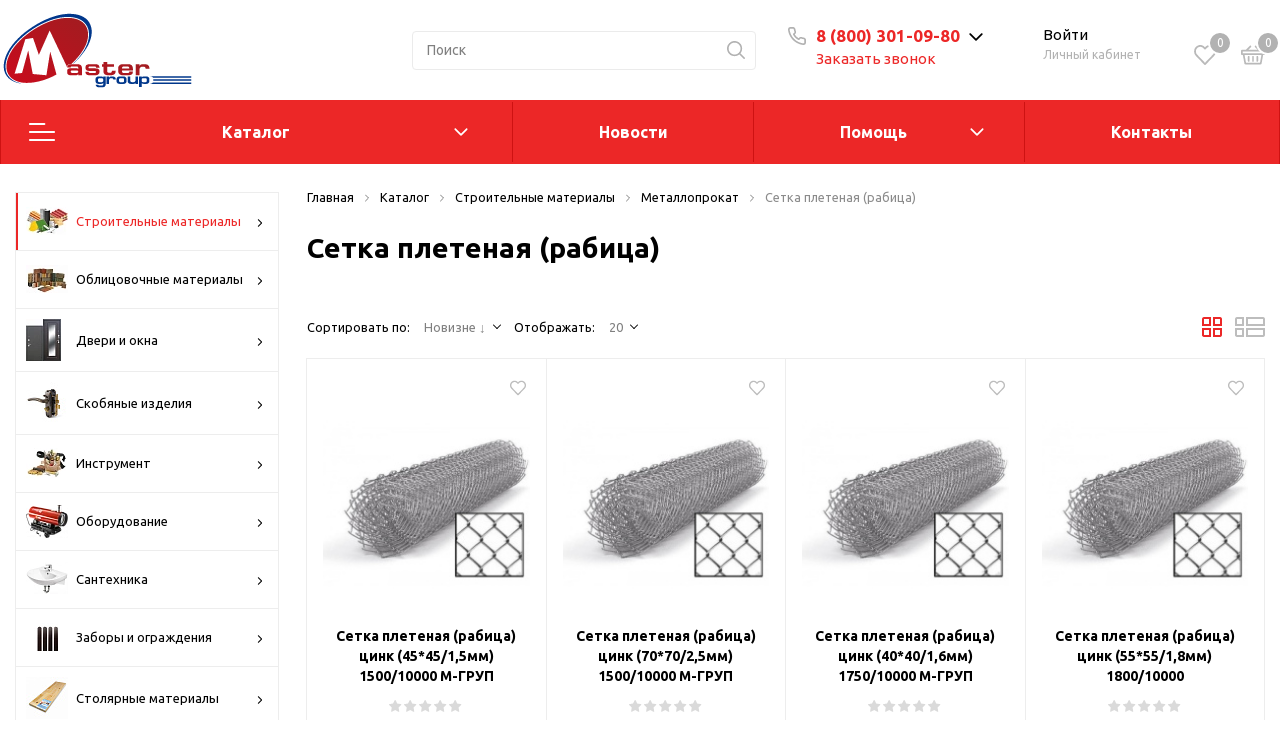

--- FILE ---
content_type: text/css
request_url: https://mastergroup.club/local/templates/sotbit_origami/assets/css/filters/vertical/style.css?171377433012570
body_size: 1952
content:
.fixed {
  position: fixed;
  top: 0;
  left: 0;
}

.mm-wrapper_opening .bx_filter_wrapper {
  left: -100%;
}

.filter-vertical {
  margin-bottom: 37px;
}
.filter-vertical .smartfilter {
  overflow: hidden;
}
.filter-vertical .sotbit-filter-props-wrap {
  display: -webkit-box;
  display: -moz-box;
  display: -ms-flexbox;
  display: flex;
  -webkit-box-orient: vertical;
  -webkit-box-direction: normal;
     -moz-box-orient: vertical;
     -moz-box-direction: normal;
      -ms-flex-direction: column;
          flex-direction: column;
  overflow: hidden;
  -webkit-transition: height linear 300ms;
  transition: height linear 300ms;
}
.filter-vertical .bx-filter-param-label.disabled .bx-color-sl {
  opacity: 0.4;
}
.filter-vertical [data-type=filter-item] {
  -ms-flex-negative: 0;
      flex-shrink: 0;
}
.filter-vertical .find_property_value_wrapper {
  display: none;
}
.filter-vertical .bx_filter .used-now-title,
.filter-vertical .bx_filter .not-used-now-title {
  display: none;
}
.filter-vertical .bx_filter_parameters_open_all {
  display: -webkit-box;
  display: -moz-box;
  display: -ms-flexbox;
  display: flex;
  -webkit-box-align: center;
     -moz-box-align: center;
      -ms-flex-align: center;
          align-items: center;
  font-size: 0.8rem;
  color: var(--main-color);
  cursor: pointer;
}
.filter-vertical .bx_filter_parameters_open_all.open .icon-nav_button {
  -webkit-transform: rotate(180deg);
          transform: rotate(180deg);
}
.filter-vertical .bx_filter_parameters_open_all:hover > .icon-nav_button {
  color: var(--main-color-hover);
  border-color: var(--main-color-hover);
}
.filter-vertical .bx_filter_parameters_open_all > .icon-nav_button {
  position: relative;
  display: inline-block;
  height: 10px;
  width: 30px;
  padding: 0 5px;
  -webkit-transition: all 0.2s ease-in-out;
  transition: all 0.2s ease-in-out;
}
.filter-vertical .bx_filter_parameters_open_all > .icon-nav_button::before {
  content: "";
  position: absolute;
  left: 11px;
  top: -1px;
  display: -webkit-box;
  display: -moz-box;
  display: -ms-flexbox;
  display: flex;
  width: 7px;
  height: 7px;
  border-bottom: 1px solid var(--main-color-hover);
  border-left: 1px solid var(--main-color-hover);
  -webkit-transform: rotate(-45deg);
          transform: rotate(-45deg);
}
.filter-vertical .bx_filter_parameters_open_all .bx_filter_parameters_open_all_close {
  display: none;
}
.filter-vertical .bx_filter_parameters_open_all .bx_filter_parameters_open_all_open {
  display: inline-block;
  border-bottom: 1px solid var(--main-color);
}
.filter-vertical .bx_filter_parameters_open_all .bx_filter_parameters_open_all_open:hover {
  color: var(--main-color-hover);
  border-color: var(--main-color-hover);
}
.filter-vertical .bx_filter__title {
  display: -webkit-box;
  display: -moz-box;
  display: -ms-flexbox;
  display: flex;
  -webkit-box-align: center;
     -moz-box-align: center;
      -ms-flex-align: center;
          align-items: center;
  margin-bottom: 0;
  position: relative;
  padding: 17px 20px;
  font-size: 18px;
  border-bottom: 1px solid #ededed;
}
.filter-vertical .bx_filter__title .block_main_left_menu__title-toggle {
  position: relative;
  display: -webkit-inline-box;
  display: -moz-inline-box;
  display: -ms-inline-flexbox;
  display: inline-flex;
  -webkit-box-align: center;
     -moz-box-align: center;
      -ms-flex-align: center;
          align-items: center;
  -webkit-box-pack: center;
     -moz-box-pack: center;
      -ms-flex-pack: center;
          justify-content: center;
  width: 15px;
  height: 15px;
  cursor: pointer;
  -webkit-transition: all 0.3s ease;
  transition: all 0.3s ease;
}
.filter-vertical .bx_filter__title .block_main_left_menu__title-toggle::after {
  position: absolute;
  top: 2px;
  left: 4px;
  content: "";
  display: inline-block;
  width: 7px;
  height: 7px;
  border-bottom: 1px solid #000000;
  border-left: 1px solid #000000;
  -webkit-transform: rotate(-45deg);
          transform: rotate(-45deg);
}
.filter-vertical .bx_filter__title.active .block_main_left_menu__title-toggle {
  -webkit-transform: rotate(180deg);
          transform: rotate(180deg);
}
.filter-vertical .bx_filter_search_reset {
  cursor: pointer;
  outline: none;
  line-height: 39px;
  display: inline-block;
  height: 40px;
  padding: 0 0.5rem;
  width: 45%;
  text-decoration: none;
  color: var(--main-color);
  border: 1px solid var(--main-color);
  background: transparent;
  -webkit-transition: 0.3s;
  transition: 0.3s;
}
.filter-vertical .bx_filter_search_reset:hover {
  color: var(--main-color-hover);
  border: 1px solid var(--main-color-hover);
}
.filter-vertical .bx_filter_search_reset:active {
  position: relative;
}
.filter-vertical .bx_filter_section {
  background-color: #fcfcfc;
  border: 1px solid #ededed;
  padding: 0;
}
.filter-vertical .bx_filter_button_box {
  margin-bottom: 0;
  padding-top: 25px;
  clear: both;
}
.filter-vertical .bx_filter_parameters_box {
  margin-bottom: 0;
  padding: 0;
  border-bottom: 1px solid #ededed;
}
.filter-vertical .bx_filter_parameters_box.active .bx_filter_parameters_box_title .bx_filter_arrow {
  -webkit-transform: rotate(180deg);
          transform: rotate(180deg);
}
.filter-vertical .bx_filter_parameters_box_title {
  display: inline-block;
  margin-bottom: 0;
  padding: 17px 20px;
  font-size: 15px;
  cursor: pointer;
  position: relative;
}
.filter-vertical .bx_filter_parameters_box_title .bx_filter_arrow {
  position: relative;
  display: -webkit-inline-box;
  display: -moz-inline-box;
  display: -ms-inline-flexbox;
  display: inline-flex;
  -webkit-box-align: center;
     -moz-box-align: center;
      -ms-flex-align: center;
          align-items: center;
  -webkit-box-pack: center;
     -moz-box-pack: center;
      -ms-flex-pack: center;
          justify-content: center;
  width: 11px;
  height: 10px;
  -webkit-transition: all 0.2s ease;
  transition: all 0.2s ease;
}
.filter-vertical .bx_filter_parameters_box_title .bx_filter_arrow::before {
  position: absolute;
  top: -1px;
  left: 2px;
  content: "";
  display: inline-block;
  width: 7px;
  height: 7px;
  border-bottom: 1px solid #000000;
  border-left: 1px solid #000000;
  -webkit-transform: rotate(-45deg);
          transform: rotate(-45deg);
}
.filter-vertical .bx_filter_parameters_box_title.fonts__middle_text {
  display: -webkit-box;
  display: -moz-box;
  display: -ms-flexbox;
  display: flex;
  -webkit-box-align: center;
     -moz-box-align: center;
      -ms-flex-align: center;
          align-items: center;
}
.filter-vertical .bx_filter_parameters_box_title .item_name {
  margin-right: 5px;
}
.filter-vertical .bx_filter_block {
  position: relative;
  height: 0;
  padding: 0 20px;
  overflow: hidden;
}
.filter-vertical .bx_filter_block.button {
  padding: 0 20px;
  border: none;
}
.filter-vertical .bx_filter_block.button .bx_filter_parameters_box_container {
  display: -webkit-box;
  display: -moz-box;
  display: -ms-flexbox;
  display: flex;
  -webkit-box-pack: justify;
     -moz-box-pack: justify;
      -ms-flex-pack: justify;
          justify-content: space-between;
}
.filter-vertical .bx_filter_button_box .bx_filter_block,
.filter-vertical .bx_filter_parameters_box.active .bx_filter_block {
  height: auto;
}
.filter-vertical .filter-title {
  margin-right: 5px;
}
.filter-vertical .hidden_filter_props {
  display: none;
}
.filter-vertical .properties_block_title--mobile {
  display: none;
}

@media screen and (max-width: 991px) {

  .filter-vertical .bx_filter_button_box {
    display: block;
  }

  .filter-vertical .bx_filter_button_box .bx_filter_block {
    position: initial;
    padding-bottom: 25px;
  }

  .filter-vertical .bx_filter_button_box .bx_filter_block .bx_filter_parameters_box_container input:last-child {
    display: none;
  }
  .filter-vertical .bx_filter_button_box .bx_filter_block .bx_filter_parameters_box_container input:first-child {
    width: 100%;
  }

  .bx_filter_wrapper {
    position: fixed;
    width: 100vw;
  }
  .bx_filter_wrapper.show-mobile-filter {
    height: 100vh;
    top: 0;
    left: 0;
    z-index: 1001;
    background: rgba(0, 0, 0, 0.5);
  }
  .bx_filter_wrapper.show-mobile-filter .bx_filter {
    width: 90%;
    left: 0;
  }

  .bx_filter {
    position: fixed;
    left: -1000%;
    top: 0;
    width: 90%;
    height: 100%;
    z-index: 1001;
    background-color: #fff;
    border: 1px solid #ededed;
    overflow: hidden;
  }
  .bx_filter.used .used-now-title,
.bx_filter.used .not-used-now-title {
    display: -webkit-box;
    display: -moz-box;
    display: -ms-flexbox;
    display: flex;
    background: #f6f6f6;
    height: 46px;
    width: 100%;
    margin: 0;
    padding: 14px 25px 14px 13px;
    border-bottom: 1px solid #ededed;
    font-size: 13px;
  }
  .bx_filter .bx_filter_parameters_box .used-now-title,
.bx_filter .bx_filter_parameters_box .not-used-now-title {
    display: none;
  }
  .bx_filter .bx_filter_parameters_box.usedNow .used-now-title,
.bx_filter .bx_filter_parameters_box.usedNow .not-used-now-title {
    display: -webkit-box;
    display: -moz-box;
    display: -ms-flexbox;
    display: flex;
  }
  .bx_filter .bx_filter_parameters_box.usedNow [data-type=filter-item] {
    -webkit-box-ordinal-group: 4;
       -moz-box-ordinal-group: 4;
        -ms-flex-order: 3;
            order: 3;
  }
  .bx_filter .bx_filter_parameters_box.usedNow [data-type=filter-item].mobile-sort {
    -webkit-box-ordinal-group: 2;
       -moz-box-ordinal-group: 2;
        -ms-flex-order: 1;
            order: 1;
  }

  #modef_num_btn {
    margin: 0px 10px;
  }

  .mobile-filter-animate {
    -webkit-transition: left linear 200ms;
    transition: left linear 200ms;
  }

  .filter-vertical .bx_filter_section {
    padding: 1rem;
    overflow-y: auto;
    height: 100%;
    border: none;
  }

  .filter-vertical .bx_filter_block {
    overflow-y: auto;
    position: absolute;
    top: 0;
    right: -100%;
    z-index: 10;
    display: block;
    height: 100% !important;
    width: 100%;
    background: #fcfcfc;
  }
  .filter-vertical .bx_filter_block.mobile-show {
    right: 0;
  }
  .filter-vertical .bx_filter_block.mobile-animate {
    -webkit-transition: right linear 200ms;
    transition: right linear 200ms;
  }

  .filter-vertical .sotbit-filter-props-wrap {
    overflow: auto;
    height: auto !important;
  }

  .bx_filter_parameters_box_checkbox {
    padding: 10px;
    border-bottom: 1px solid #ededed;
  }

  .filter-vertical .bx_filter_parameters_box_title .bx_filter_arrow {
    display: none;
  }

  .filter-vertical .find_property_value_wrapper {
    position: relative;
    display: block;
    margin: 15px 10px;
  }

  .filter-vertical .properties_block_title--mobile {
    display: -webkit-box;
    display: -moz-box;
    display: -ms-flexbox;
    display: flex;
    padding: 13px;
    font-size: 15px;
    font-weight: bold;
    border-bottom: 1px solid #ededed;
    cursor: pointer;
  }
  .filter-vertical .properties_block_title--mobile::before {
    content: "";
    position: relative;
    top: 5px;
    display: block;
    width: 10px;
    height: 10px;
    margin-top: 0;
    font-weight: normal;
    border-bottom: 1px solid #000000;
    border-right: 1px solid #000000;
    -webkit-transform: rotate(135deg);
            transform: rotate(135deg);
    -webkit-transition: all 0.4s ease-in-out;
    transition: all 0.4s ease-in-out;
  }
  .filter-vertical .properties_block_title--mobile span {
    -webkit-box-flex: 1;
       -moz-box-flex: 1;
        -ms-flex-positive: 1;
            flex-grow: 1;
    text-align: center;
  }

  .filter-vertical .bx_filter_parameters_open_all {
    display: none;
  }

  .bx_filter .bx_filter_parameters_box_container .bx_filter_parameters_box_container_block_wrapper {
    margin: 25px 20px;
  }

  [data-type=filter-parameters-box] {
    -webkit-box-ordinal-group: 4;
       -moz-box-ordinal-group: 4;
        -ms-flex-order: 3;
            order: 3;
  }
  [data-type=filter-parameters-box].show-mobile-popup .bx_filter_parameters_box_container {
    padding-bottom: 100px;
  }
}


--- FILE ---
content_type: text/css
request_url: https://mastergroup.club/local/templates/.default/components/bitrix/catalog.section.list/origami_catalog/style.css?171377433225072
body_size: 3742
content:
/* ___________ catalog canvas __________________ */
.catalog_content__canvas {
  margin-bottom: 2rem;
}

.catalog_content__canvas_img {
  width: 100%;
}

@media (max-width: 576px) {
  .catalog_content__canvas {
    display: none;
  }
}
/* ___________ end catalog canvas __________________ */
/* ___________ catalog category __________________ */
#loadMore,
.catalog_content__category_block_img {
  margin-bottom: 2rem;
}


.loadMore_hide {
  display: none;
}

.catalog_content__category {
  margin-bottom: 20px;
}

.catalog_content__category {
  display: -webkit-box;
  display: -moz-box;
  display: -ms-flexbox;
  display: flex;
  -ms-flex-wrap: wrap;
      flex-wrap: wrap;
}

.catalog_content__category_item {
  display: -webkit-box;
  display: -moz-box;
  display: -ms-flexbox;
  display: flex;
  -webkit-box-orient: vertical;
  -webkit-box-direction: normal;
     -moz-box-orient: vertical;
     -moz-box-direction: normal;
      -ms-flex-direction: column;
          flex-direction: column;
  position: relative;
  border: 1px solid #ebedee;
  margin-top: -1px;
  margin-left: -1px;
  padding: 1rem;
  text-align: center;
  width: 20%;
  position: relative;
}
.catalog_content__category_item:hover {
  -webkit-box-shadow: 0px 5px 9.7px 0.3px rgba(0, 0, 0, 0.15);
          box-shadow: 0px 5px 9.7px 0.3px rgba(0, 0, 0, 0.15);
}

@media (max-width: 768px) {
  .catalog_content__category_item {
    width: calc(50% + 1px);
  }
}
.catalog_content__category_block_img {
  height: 110px;
  display: -webkit-box;
  display: -moz-box;
  display: -ms-flexbox;
  display: flex;
  -webkit-box-align: center;
     -moz-box-align: center;
      -ms-flex-align: center;
          align-items: center;
  -webkit-box-pack: center;
     -moz-box-pack: center;
      -ms-flex-pack: center;
          justify-content: center;
}

@media (max-width: 460px) {
  .catalog_content__category_block_img {
    height: 85px;
    margin-bottom: 7px;
  }
}
.catalog_content__category_img {
  width: 100%;
  height: 100%;
  -o-object-fit: contain;
     object-fit: contain;
}

#loadMore {
  cursor: pointer;
  text-align: center;
  color: #949393;
}
#loadMore .icon-nav_button {
  display: inline;
}
#loadMore .icon-nav_button::before {
  top: -1px;
  position: relative;
}

.catalog_content__category_comment {
  margin-bottom: 2rem;
}
.catalog_content__category_comment img {
  max-width: 100%;
  max-height: 100%;
}

/* ___________ end catalog category __________________ */
/* ___________ catalog filter __________________ */
.block_main_left_menu__filter {
  border: 1px solid #ced2d5;
  padding: 2rem;
}

.block_main_left_menu__filter_item__title,
.block_main_left_menu__title,
.block_main_left_menu__filter_item {
  margin-bottom: 1rem;
}

.block_main_left_menu__min_price {
  display: -webkit-box;
  display: -moz-box;
  display: -ms-flexbox;
  display: flex;
  -webkit-box-pack: justify;
     -moz-box-pack: justify;
      -ms-flex-pack: justify;
          justify-content: space-between;
}

.block_main_left_menu__input {
  width: 40%;
  height: 2rem;
  border: 1px solid #e4e4e4;
  color: #000000;
  text-align: center;
}

.catalog_content__filter_horizon_title,
.catalog_content__filter_horizon_item {
  display: inline-block;
}

.catalog_content__filter_horizon_item {
  margin-left: 1.5rem;
}

.catalog_content__filter_horizon_item_wrapper {
  position: absolute;
  width: 260px;
  z-index: 350;
  background: #ffffff;
  display: none;
  -webkit-transition: all 0.2s ease-in-out;
  transition: all 0.2s ease-in-out;
}
.catalog_content__filter_horizon_item_wrapper:before {
  content: "";
  position: absolute;
  display: block;
  bottom: 100%;
  left: 1.5rem;
  width: 1rem;
  height: 1rem;
  margin-bottom: -1.5rem;
  border-top: 1px solid #ededed;
  border-left: 1px solid #ededed;
  background: #fff;
  -webkit-transform: rotate(45deg);
          transform: rotate(45deg);
}

.catalog_content__filter_horizon .catalog_content__filter_horizon_item_inner {
  background: #fff;
  border: 1px solid #ededed;
  width: 100%;
  margin: 1rem 0 0 !important;
  overflow: hidden;
  -webkit-box-shadow: 0 3px 3px rgba(0, 0, 0, 0.15);
          box-shadow: 0 3px 3px rgba(0, 0, 0, 0.15);
}
.catalog_content__filter_horizon .catalog_content__filter_horizon_item_inner .radio_container_wrapper {
  margin: 25px 20px;
}
.catalog_content__filter_horizon .catalog_content__filter_horizon_item_inner .bx-filter-select-container {
  margin: 25px 20px;
}
.catalog_content__filter_horizon .catalog_content__filter_horizon_item_inner .blank_ul_wrapper {
  padding: 20px 0 0 20px;
  margin: 12px 0 0 0;
}
.catalog_content__filter_horizon .catalog_content__filter_horizon_item_inner .find_property_value_wrapper {
  margin: 25px 20px 0 20px;
}
.catalog_content__filter_horizon .catalog_content__filter_horizon_item_inner .find_property_value_wrapper .find_property_value {
  color: black;
  border: 1px solid #e4e4e4;
  padding-left: 0.5rem;
  height: 40px;
  width: 100%;
  margin-bottom: 0.5rem;
}
.catalog_content__filter_horizon .catalog_content__filter_horizon_item_inner .find_property_value_wrapper .find_property_value::-webkit-input-placeholder {
  color: rgba(0, 0, 0, 0.5);
}
.catalog_content__filter_horizon .catalog_content__filter_horizon_item_inner .find_property_value_wrapper .find_property_value::-moz-placeholder {
  color: rgba(0, 0, 0, 0.5);
}
.catalog_content__filter_horizon .catalog_content__filter_horizon_item_inner .find_property_value_wrapper .find_property_value:-ms-input-placeholder {
  color: rgba(0, 0, 0, 0.5);
}
.catalog_content__filter_horizon .catalog_content__filter_horizon_item_inner .find_property_value_wrapper .find_property_value::-ms-input-placeholder {
  color: rgba(0, 0, 0, 0.5);
}
.catalog_content__filter_horizon .catalog_content__filter_horizon_item_inner .find_property_value_wrapper .find_property_value::placeholder {
  color: rgba(0, 0, 0, 0.5);
}
.catalog_content__filter_horizon .catalog_content__filter_horizon_item_inner .find_property_all_check {
  margin: 0 20px;
  font-size: 0.8rem;
  color: black;
  border-bottom: 1px dotted black;
  cursor: pointer;
  -webkit-transition: all 0.2s ease-in-out;
  transition: all 0.2s ease-in-out;
}
.catalog_content__filter_horizon .catalog_content__filter_horizon_item_inner .find_property_all_check:hover {
  color: var(--main-color);
  border-bottom: 1px dotted var(--main-color);
}
.catalog_content__filter_horizon .catalog_content__filter_horizon_item_inner .bx_filter_search_reset {
  margin: 20px 0;
  margin-left: 4%;
  max-width: 45%;
  width: 100%;
}
.catalog_content__filter_horizon .catalog_content__filter_horizon_item_inner .bx_filter_search_button {
  margin: 20px 0;
  margin-right: 4%;
  max-width: 45%;
  width: 100%;
}
.catalog_content__filter_horizon #style-overflow-search {
  overflow-y: auto;
  overflow-x: hidden;
  max-height: 15rem;
  cursor: pointer;
}
.catalog_content__filter_horizon #style-overflow-search::-webkit-scrollbar {
  width: 3px;
  background-color: transparent;
  border-radius: 10px;
}
.catalog_content__filter_horizon #style-overflow-search::-webkit-scrollbar-track {
  border-radius: 10px;
  background: transparent;
}
.catalog_content__filter_horizon #style-overflow-search::-webkit-scrollbar-thumb {
  border-radius: 10px;
  background: #ced2d5;
  border: 1px solid #ced2d5;
}
.catalog_content__filter_horizon #style-overflow-search::-webkit-scrollbar-thumb:hover {
  background: #ced2d5;
}
.catalog_content__filter_horizon .blank_ul_wrapper > ul {
  padding: 0;
  margin: 0;
  list-style-type: none;
}
.catalog_content__filter_horizon .blank_ul_wrapper {
  padding: 1rem 0;
  margin: 1rem 0 1.5rem 0;
  border-bottom: 1px solid #ededed;
  border-top: 1px solid #ededed;
}
.catalog_content__filter_horizon .button_filter_block {
  cursor: pointer;
  outline: none;
  line-height: 39px;
  display: inline-block;
  height: 40px;
  padding: 0 0.5rem;
  text-decoration: none;
  color: #ffffff;
  border: 1px solid var(--main-color);
  background: var(--main-color);
}

.catalog_content__filter_horizon_item_name {
  cursor: pointer;
  -webkit-transition: all 0.2s ease-in-out;
  transition: all 0.2s ease-in-out;
}
.catalog_content__filter_horizon_item_name:hover {
  color: var(--main-color);
}

.catalog_content__filter_horizon {
  margin-bottom: 0rem;
}

.select_block {
  position: relative;
  width: 100%;
  font-size: 0.9rem;
  color: #8b8b8b;
  /*padding: 0 1rem;*/
}

.catalog_content__sort_horizon_property .select_block {
  padding: 0;
}

.select_block select {
  height: 3rem;
  line-height: 3rem;
  padding: 0 15px 0 1rem;
  background: transparent;
  appearance: none;
  /* remove arrow        */
  -webkit-appearance: none;
  /* remove arrow Chrome */
  -moz-appearance: none;
  /* remove arrow FF     */
  border: 1px solid #ededed;
}

.select_block select::-ms-expand {
  display: none;
  /* remove arrow IE     */
}

.select_block select option {
  border: 1px solid #000;
  /*background: #eeeeee;*/
  line-height: 20px;
  color: #8b8b8b;
}

.select_block select:focus {
  outline: none;
  -webkit-box-shadow: none;
          box-shadow: none;
}

.select_block .select-side {
  pointer-events: none;
  width: 40px;
  position: absolute;
  top: 0;
  height: 100%;
  right: 0;
  cursor: pointer;
}

.select_block .select-side:before {
  position: absolute;
  display: block;
  content: "";
  width: 10px;
  height: 10px;
  top: 50%;
  right: 1rem;
  margin-top: -3px;
  border-bottom: 1px solid #b4b4b4;
  border-right: 1px solid #b4b4b4;
  -webkit-transform: rotate(45deg) translateY(-50%);
  transform: rotate(45deg) translateY(-50%);
  -webkit-transition: all 0.4s ease-in-out;
  transition: all 0.4s ease-in-out;
  -webkit-transform-origin: 50% 0;
  transform-origin: 50% 0;
}

/* ___________ end catalog filter __________________ */
/* ___________ end catalog filter __________________ */
.catalog_content__sort_horizon_view_card {
  float: right;
}
.catalog_content__sort_horizon_view_card .sort_horizon_view_card {
  display: inline-block;
  width: 1.5rem;
  height: 1.5rem;
  opacity: 0.5;
  margin: 0 0.5rem;
}
.catalog_content__sort_horizon_view_card .sort_horizon_view_card.active {
  opacity: 1;
}

/* ___________ end catalog filter __________________ */
/* ___________ catalog pagination __________________ */
.show_more_block {
  position: relative;
  border: 1px solid var(--main-color);
  text-align: center;
  padding: 1rem 0;
  color: var(--main-color);
  cursor: pointer;
  margin-bottom: 2.5rem;
}
.show_more_block .icon-nav_button {
  display: inline-block;
  position: relative;
  top: -1px;
}
.show_more_block:hover {
  border-color: var(--main-color);
  background-color: var(--main-color);
  color: #fff;
}
.show_more_block:hover.btnLoaderCustom > .loader-btn {
  fill: #fff;
}
.show_more_block:hover .sk-wave .sk-rect {
  color: #fff;
  background-color: #fff;
}
.show_more_block.btnLoaderCustom > .loader-btn {
  left: calc(50% - 10px);
  top: calc(50% - 10px);
  fill: var(--main-color);
}

.show_more_block.fonts__main_comment.loaderBtns {
  color: transparent;
}
.show_more_block.fonts__main_comment.loaderBtns i {
  color: transparent;
}
.show_more_block.fonts__main_comment.loaderBtns .sk-wave {
  display: block;
}

.block_page_navigation {
  text-align: center;
  margin-bottom: 2.5rem;
}
.block_page_navigation > span, .block_page_navigation > a {
  padding: 0.3rem 0.7rem;
  margin: 0 0.5rem;
}
@media (max-width: 768px) {
  .block_page_previous,
.block_page_next {
    display: none;
  }
}
.block_page_current {
  border: 1px solid var(--main-color);
}

/* ___________ end catalog pagination __________________ */
/* ___________ catalog_section __________________ */
.catalog_section_block {
  padding-left: 15px;
  padding-right: 15px;
  margin-bottom: 60px;
}
.catalog_section_block .product_card__block_item {
  width: 25%;
  margin-bottom: -1px;
}
.catalog_section_block .product_card__block_item-4 {
  width: 25%;
}
.catalog_section_block .catalog_section_block .product_card__block_item-5 {
  width: 20%;
}
.catalog_section_block .catalog_section_block .product_card__block_item-3 {
  width: 33.3333333%;
}
.catalog_section_block.catalog_section_block_bestsellers {
  padding-top: 0;
  padding-left: 0;
  padding-right: 0;
  padding-bottom: 32px;
}

@media (max-width: 768px) {
  .catalog_section_block {
    padding-left: 15px;
    padding-right: 0;
    margin-bottom: 40px;
  }

  .block__product_cards.block__product_cards--mobile-min .product_card__block_item {
    width: calc((100% - 20px) / 3);
    margin-right: 10px;
    margin-bottom: 10px;
  }

  .block__product_cards.block__product_cards--mobile-min .product_card__block_item-4 {
    width: calc((100% - 20px) / 3);
  }
  .block__product_cards.block__product_cards--mobile-min .product_card__block_item-5 {
    width: calc((100% - 20px) / 3);
  }
  .block__product_cards.block__product_cards--mobile-min .product_card__block_item-3 {
    width: calc((100% - 20px) / 3);
  }
}
.catalog_content__category_img_title {
  font-size: 0.9rem;
}

.product_card__block_item > div {
  height: 100%;
}

.tabs_block__product_card,
.block__product_cards {
  display: -webkit-box;
  display: -moz-box;
  display: -ms-flexbox;
  display: flex;
  -webkit-box-orient: horizontal;
  -webkit-box-direction: normal;
     -moz-box-orient: horizontal;
     -moz-box-direction: normal;
      -ms-flex-direction: row;
          flex-direction: row;
  -ms-flex-wrap: wrap;
      flex-wrap: wrap;
  -webkit-box-pack: start;
     -moz-box-pack: start;
      -ms-flex-pack: start;
          justify-content: flex-start;
  -webkit-box-align: stretch;
     -moz-box-align: stretch;
      -ms-flex-align: stretch;
          align-items: stretch;
  -ms-flex-line-pack: stretch;
      align-content: stretch;
}
.tabs_block__product_card .product_card__inner,
.block__product_cards .product_card__inner {
  -ms-flex-preferred-size: 270px;
      flex-basis: 270px;
  width: auto;
  margin-left: -1px;
}
.tabs_block__product_card .product_card__inner.product_card__inner--row,
.block__product_cards .product_card__inner.product_card__inner--row {
  width: 100%;
  -ms-flex-preferred-size: none;
      flex-basis: none;
}

.block__product_cards {
  margin-bottom: 37px;
}

/* ___________ end catalog_section __________________ */
/* ------------catalog_section_page----------*/
.catalog_section_page {
  border-top: 1px solid #eeeeee;
  padding: 2rem 0 3rem 0;
  position: relative;
}
.catalog_section_page .popular_category_block_variant__canvas {
  margin-bottom: 3rem;
}
.catalog_section_page .catalog_content__sort_horizon_view_card {
  position: absolute;
  top: -2.5rem;
  right: 0;
}

/* ------------end catalog_section_page----------*/
@media (max-width: 1199.98px) {
  div.catalog_section_block .product_card__block_item {
    width: 25%;
  }

  div.catalog_section_block .product_card__block_item.product_card__block_item--row {
    width: 100%;
  }
}
@media (max-width: 991.98px) {
  div.catalog_section_block .product_card__block_item {
    width: 33.3333333333%;
  }

  div.catalog_section_block .product_card__block_item.product_card__block_item--row {
    width: 100%;
  }
}
@media (max-width: 768px) {
  div.catalog_section_block .product_card__block_item {
    width: 50%;
    height: 100%;
  }

  div.catalog_section_block .product_card__block_item.product_card__block_item--row {
    width: 100%;
  }
}
@media (max-width: 576px) {
  .catalog_content__canvas {
    display: none;
  }

  .catalog_content__canvas.catalog_content__canvas--display {
    display: block;
  }

  div.catalog_section_block .product_card__block_item {
    width: 100%;
    height: 100%;
  }
}
.catalog-wrapper {
  padding-left: 15px;
  padding-right: 15px;
}

@media (max-width: 576px) {
  .catalog-wrapper {
    padding-left: 15px;
    padding-right: 15px;
  }
  .catalog-wrapper .block_main_left_menu__content.no-padding {
    padding: 0 !important;
  }
}
.catalog_section_block_bestsellers .product_card__block_item {
  width: 100%;
}

.block__product_cards.block__product_cards--row {
  -webkit-box-orient: vertical;
  -webkit-box-direction: normal;
     -moz-box-orient: vertical;
     -moz-box-direction: normal;
      -ms-flex-direction: column;
          flex-direction: column;
}

.product_card__block_item.product_card__block_item--row {
  width: 100%;
  margin-bottom: -1px;
}

@media (max-width: 1299.98px) {
  .bx_filter .bx_filter_section {
    padding: 1rem;
  }

  .catalog_content__category_item {
    padding: 1rem;
  }
}
@media (max-width: 1199.98px) {
  div.catalog_section_block .product_card__block_item {
    width: 33.33%;
  }
}
@media (max-width: 991.98px) {
  .catalog_content__category_item {
    padding: 1.5rem;
  }

  #loadMore,
.catalog_content__category,
.catalog_content__category_block_img {
    margin-bottom: 1rem;
  }
}
@media (max-width: 767.98px) {
  .catalog_section_block {
    padding-left: 15px;
    padding-right: 15px;
  }

  .catalog_content__category_item {
    width: 50%;
  }

  div.catalog_section_block .product_card__block_item {
    width: 50%;
  }

  .rating-block-title {
    display: none;
  }

  .product-detail-info-block-comment {
    display: -webkit-box;
    display: -moz-box;
    display: -ms-flexbox;
    display: flex;
    -webkit-box-pack: justify;
       -moz-box-pack: justify;
        -ms-flex-pack: justify;
            justify-content: space-between;
    margin-bottom: 1rem;
  }

  .product-detail-info-block-title {
    text-align: center;
  }

  .product-detail-photo-block .sticker_product,
.product-detail-photo-block .product_card__block_icon {
    top: 1rem;
  }

  .product-detail-price-and-cheaper {
    background: #f7f7f7;
    text-align: center;
    padding: 2rem 1rem 0 1rem;
  }
  .product-detail-price-and-cheaper .product-detail-title-price {
    display: inline-block;
  }
  .product-detail-price-and-cheaper .product_card__block__new_price_product {
    padding-right: 0;
    padding-bottom: 0;
  }
  .product-detail-price-and-cheaper .product_card__block__old_price_product {
    display: block;
    font-size: 0.8rem;
    margin: 0.3rem 0 0.5rem 0;
  }
  .product-detail-price-and-cheaper .product-detail-info-block-price {
    padding-bottom: 1rem;
  }

  .product-detail-info-block-brand {
    padding: 2.5rem 1rem;
    display: -webkit-box;
    display: -moz-box;
    display: -ms-flexbox;
    display: flex;
    -webkit-box-pack: justify;
       -moz-box-pack: justify;
        -ms-flex-pack: justify;
            justify-content: space-between;
    text-align: center;
    border-bottom: 1px solid #ededed;
  }
  .product-detail-info-block-brand .product-detail-info-block-brand-link {
    margin-bottom: 0;
  }

  .product-detail-info-block-main-property {
    text-align: center;
  }

  .product-detail-info-block .block-property-text-item {
    opacity: 0.5;
  }
  .product-detail-info-block .block-property-color-item.active,
.product-detail-info-block .block-property-text-item.active {
    opacity: 1;
  }
  .product-detail-info-block .product-detail-info-block-size {
    display: none;
  }
  .product-detail-info-block .product-detail-info-block-basket {
    position: fixed;
    bottom: 0;
    left: 0;
    width: 100%;
    background: #ffffff;
    z-index: 555;
    -webkit-box-orient: horizontal;
    -webkit-box-direction: reverse;
       -moz-box-orient: horizontal;
       -moz-box-direction: reverse;
        -ms-flex-direction: row-reverse;
            flex-direction: row-reverse;
    padding-bottom: 0;
  }
  .product-detail-info-block .product-detail-info-block-basket .main_btn {
    width: 50%;
    padding: 0.8rem 0.8rem;
  }
  .product-detail-info-block .product-detail-info-block-basket .detail-basket-wrapper {
    width: 50%;
  }
  .product-detail-info-block .product-detail-info-block-basket .product_card__block_buy_quantity {
    width: 50%;
    margin-left: 0;
  }
  .product-detail-info-block .product-detail-info-block-basket .product_card__block_buy_quantity .product_card__block_buy_quantity__input,
.product-detail-info-block .product-detail-info-block-basket .product_card__block_buy_quantity .product_card__block_buy_quantity__minus,
.product-detail-info-block .product-detail-info-block-basket .product_card__block_buy_quantity .product_card__block_buy_quantity__plus {
    width: 33.33%;
    height: 100%;
    line-height: 3.2rem;
  }
  .product-detail-info-block .product-detail-info-block-one-click-basket .one_click_btn {
    width: 100%;
    margin-bottom: 1.5rem;
    padding: 0.8rem 0.5rem;
  }
  .product-detail-info-block .block-advantages-title {
    text-align: center;
    font-size: 1.5rem;
  }
  .product-detail-info-block .product-detail-info-block-advantages-item {
    -ms-flex-wrap: wrap;
        flex-wrap: wrap;
    -webkit-box-orient: vertical;
    -webkit-box-direction: normal;
       -moz-box-orient: vertical;
       -moz-box-direction: normal;
        -ms-flex-direction: column;
            flex-direction: column;
    margin-bottom: 2rem;
  }
  .product-detail-info-block .product-detail-info-block-advantages-item img {
    max-width: 50px;
    margin-right: 0;
    margin-bottom: 1rem;
  }
  .product-detail-info-block .product-detail-info-block-advantages {
    border-bottom: 1px solid #ededed;
  }

  .product-detail-info-block-basic-property,
.product-detail-share-block-comment {
    display: none;
  }

  .product-detail-share-block-button {
    margin-right: 0;
    width: 100%;
    text-align: center;
    padding: 0.8rem 1.5rem;
  }

  .product-detail-info-block-one-click-basket {
    margin-bottom: 2rem;
    border-bottom: 1px solid #ededed;
  }

  .product_card__block_item {
    width: 100%;
  }

  .detail-product-advice.owl-carousel .owl-dot span {
    display: block;
    width: 8px;
    height: 8px;
    border: 1px solid #ededed;
    border-radius: 50px;
    margin-right: 1.333rem;
  }

  .detail-product-advice.owl-carousel .owl-dot.active span {
    display: block;
    width: 8px;
    height: 8px;
    border: 1px solid var(--main-color);
    background: var(--main-color);
    border-radius: 50px;
    margin-right: 1.333rem;
  }

  .detail-product-advice.owl-carousel .owl-dots {
    display: block;
    text-align: center;
    margin-top: 1rem;
    padding-bottom: 2rem;
  }

  .tabs_block__product_card {
    padding-right: 0;
  }

  .detail-product-advice.owl-carousel .product_card__block {
    padding: 2rem 0;
  }

  .product_set_item::before {
    right: 50%;
    top: auto;
    bottom: 0;
    margin-top: auto;
    margin-bottom: -27px;
    margin-right: -27px;
  }

  .product_set_item .d24 {
    right: 50%;
    top: auto;
    bottom: 0;
    margin-top: auto;
    margin-bottom: -13px;
    margin-right: -2px;
  }

  .product_set_comment {
    padding-bottom: 2rem;
  }

  .puzzle_block .detail_product {
    border-bottom: 1px solid #ededed;
    margin-bottom: 2.5rem;
    padding-bottom: 2.5rem;
  }

  .product_set_comment {
    -webkit-box-orient: vertical;
    -webkit-box-direction: normal;
       -moz-box-orient: vertical;
       -moz-box-direction: normal;
        -ms-flex-direction: column;
            flex-direction: column;
    -webkit-box-align: end;
       -moz-box-align: end;
        -ms-flex-align: end;
            align-items: flex-end;
  }

  .product_set_comment__price {
    padding-right: 0;
    padding-bottom: 1rem;
  }

  .product-detail-info-block .product-detail-info-block-basket .main_btn {
    width: 100%;
    height: 100%;
    padding: 0.8rem 0.8rem;
  }

  .product-detail-info-block .product-detail-info-block-basket .product_card__block_buy_quantity {
    width: 50%;
    margin-left: 0;
  }
}
@media (max-width: 575.98px) {
  div.catalog_section_block .product_card__block_item {
    width: 100%;
  }

  .catalog_content__category_item {
    width: 100%;
  }

  .product_card__block__article {
    -webkit-box-pack: center;
       -moz-box-pack: center;
        -ms-flex-pack: center;
            justify-content: center;
    -webkit-box-align: center;
       -moz-box-align: center;
        -ms-flex-align: center;
            align-items: center;
  }

  .block_page_navigation > span,
.block_page_navigation > a {
    padding: 0.3rem 0.7rem;
    margin: 0 0.3rem;
  }
}

--- FILE ---
content_type: text/css
request_url: https://mastergroup.club/local/templates/.default/components/bitrix/catalog.section/origami_default/style.css?171377433217881
body_size: 2644
content:
.catalog_content__canvas_img {
  width: 100%;
}

#loadMore,
.catalog_content__category_block_img {
  margin-bottom: 2rem;
}

/* #loadMore {
  display: none;
} */

.catalog_content__category {
  display: -webkit-box;
  display: -moz-box;
  display: -ms-flexbox;
  display: flex;
  -ms-flex-wrap: wrap;
      flex-wrap: wrap;
  margin-bottom: 20px;
}

.catalog_content__category_item {
  display: -webkit-box;
  display: -moz-box;
  display: -ms-flexbox;
  display: flex;
  -webkit-box-orient: vertical;
  -webkit-box-direction: normal;
     -moz-box-orient: vertical;
     -moz-box-direction: normal;
      -ms-flex-direction: column;
          flex-direction: column;
  position: relative;
  border: 1px solid #ebedee;
  margin-top: -1px;
  margin-left: -1px;
  padding: 1rem;
  text-align: center;
  width: 20%;
}
.catalog_content__category_item:hover {
  -webkit-box-shadow: 0 5px 9.7px 0.3px rgba(0, 0, 0, 0.15);
          box-shadow: 0 5px 9.7px 0.3px rgba(0, 0, 0, 0.15);
}

.catalog_content__category_block_img {
  height: 110px;
  display: -webkit-box;
  display: -moz-box;
  display: -ms-flexbox;
  display: flex;
  -webkit-box-align: center;
     -moz-box-align: center;
      -ms-flex-align: center;
          align-items: center;
  -webkit-box-pack: center;
     -moz-box-pack: center;
      -ms-flex-pack: center;
          justify-content: center;
}

.catalog_content__category_img {
  width: 100%;
  height: 100%;
  -o-object-fit: contain;
     object-fit: contain;
}

#loadMore {
  cursor: pointer;
  text-align: center;
  color: #949393;
}
#loadMore .icon-nav_button {
  display: inline;
}
#loadMore .icon-nav_button::before {
  top: -1px;
  position: relative;
}

.catalog_content__category_comment {
  margin-bottom: 2rem;
}
.catalog_content__category_comment img {
  max-width: 100%;
  max-height: 100%;
}

/* ___________ end catalog filter __________________ */
.catalog_content__sort_horizon_view_card {
  float: right;
}
.catalog_content__sort_horizon_view_card .sort_horizon_view_card {
  display: inline-block;
  width: 1.5rem;
  height: 1.5rem;
  opacity: 0.5;
  margin: 0 0.5rem;
}
.catalog_content__sort_horizon_view_card .sort_horizon_view_card.active {
  opacity: 1;
}

/* ___________ end catalog filter __________________ */
/* ___________ catalog pagination __________________ */
.show_more_block {
  position: relative;
  border: 1px solid var(--main-color);
  text-align: center;
  padding: 1rem 0;
  color: var(--main-color);
  cursor: pointer;
  margin-bottom: 2.5rem;
}
.show_more_block .icon-nav_button {
  display: inline-block;
  position: relative;
  top: -1px;
}
.show_more_block:hover {
  border-color: var(--main-color);
  background-color: var(--main-color);
  color: #fff;
}
.show_more_block:hover.btnLoaderCustom > .loader-btn {
  fill: #fff;
}
.show_more_block:hover .sk-wave .sk-rect {
  color: #fff;
  background-color: #fff;
}
.show_more_block.btnLoaderCustom > .loader-btn {
  left: calc(50% - 10px);
  top: calc(50% - 10px);
  fill: var(--main-color);
}

.show_more_block.fonts__main_comment.loaderBtns {
  color: transparent;
}
.show_more_block.fonts__main_comment.loaderBtns i {
  color: transparent;
}
.show_more_block.fonts__main_comment.loaderBtns .sk-wave {
  display: block;
}

.block_page_navigation {
  text-align: center;
  margin-bottom: 2.5rem;
}
.block_page_navigation > span, .block_page_navigation > a {
  padding: 0.3rem 0.7rem;
  margin: 0 0.5rem;
}
.block_page_current {
  border: 1px solid var(--main-color);
}

/* ___________ end catalog pagination __________________ */
/* ___________ catalog_section __________________ */
.catalog_section_block {
  padding-left: 15px;
  padding-right: 15px;
  margin-bottom: 60px;
}
.catalog_section_block.catalog_section_block_bestsellers {
  padding: 0 0 32px;
}

.block__product_cards .product_card__block_item,
.block__product_cards.block__product_cards--mobile-min .product_card__block_item {
  width: 25%;
  margin-bottom: -1px;
}
.block__product_cards .product_card__block_item-4,
.block__product_cards.block__product_cards--mobile-min .product_card__block_item-4 {
  width: 25%;
}
.block__product_cards .product_card__block_item-5,
.block__product_cards.block__product_cards--mobile-min .product_card__block_item-5 {
  width: 20%;
}
.block__product_cards .product_card__block_item-3,
.block__product_cards.block__product_cards--mobile-min .product_card__block_item-3 {
  width: 33.3333333333%;
}

.block__product_cards .product_card__block_item.product_card__block_item--column,
.block__product_cards.block__product_cards--mobile-min .product_card__block_item.product_card__block_item--column {
  width: 100%;
}

.catalog_content__category_img_title {
  font-size: 0.9rem;
}

.product_card__block_item > div {
  height: 100%;
}

.tabs_block__product_card,
.block__product_cards {
  display: -webkit-box;
  display: -moz-box;
  display: -ms-flexbox;
  display: flex;
  -webkit-box-orient: horizontal;
  -webkit-box-direction: normal;
     -moz-box-orient: horizontal;
     -moz-box-direction: normal;
      -ms-flex-direction: row;
          flex-direction: row;
  -ms-flex-wrap: wrap;
      flex-wrap: wrap;
  -webkit-box-pack: start;
     -moz-box-pack: start;
      -ms-flex-pack: start;
          justify-content: flex-start;
  -webkit-box-align: stretch;
     -moz-box-align: stretch;
      -ms-flex-align: stretch;
          align-items: stretch;
  -ms-flex-line-pack: stretch;
      align-content: stretch;
}
.tabs_block__product_card .product_card__inner,
.block__product_cards .product_card__inner {
  -ms-flex-preferred-size: 270px;
      flex-basis: 270px;
  width: auto;
  margin-left: -1px;
}
.tabs_block__product_card .product_card__inner.product_card__inner--row,
.block__product_cards .product_card__inner.product_card__inner--row {
  width: 100%;
  -ms-flex-preferred-size: auto;
      flex-basis: auto;
}

.block__product_cards {
  margin-bottom: 37px;
}

/* ___________ end catalog_section __________________ */
/* ------------catalog_section_page----------*/
.catalog_section_page {
  border-top: 1px solid #eeeeee;
  padding: 2rem 0 3rem 0;
  position: relative;
}
.catalog_section_page .popular_category_block_variant__canvas {
  margin-bottom: 3rem;
}
.catalog_section_page .catalog_content__sort_horizon_view_card {
  position: absolute;
  top: -2.5rem;
  right: 0;
}

/* ------------end catalog_section_page----------*/
.catalog-wrapper {
  padding-left: 15px;
  padding-right: 15px;
}

.catalog_section_block_bestsellers .product_card__block_item {
  width: 100%;
}

.block__product_cards.block__product_cards--row {
  -webkit-box-orient: vertical;
  -webkit-box-direction: normal;
     -moz-box-orient: vertical;
     -moz-box-direction: normal;
      -ms-flex-direction: column;
          flex-direction: column;
}

.product_card__block_item.product_card__block_item--row {
    width: 100%;
    margin-bottom: -1px;
}

.tabs_sale_block__content .product_card__block_item.product_card__block_item--row {
  width: 100%;
  margin-bottom: -1px;
}

@media (max-width: 1300px) {
  .catalog_content__category_item {
    padding: 1rem;
  }
}
@media (max-width: 1200px) {
  div.block__product_cards .product_card__block_item {
    width: 25%;
  }
  div.block__product_cards .product_card__block_item.product_card__block_item--row {
    width: 100%;
  }
  div.block__product_cards .product_card__block_item {
    width: 33.33%;
  }
}
@media (max-width: 992px) {
  div.block__product_cards .product_card__block_item {
    width: 33.3333333333%;
  }

  div.block__product_cards .product_card__block_item.product_card__block_item--row {
    width: 100%;
  }

  .catalog_content__category_item {
    padding: 1.5rem;
  }

  #loadMore,
.catalog_content__category,
.catalog_content__category_block_img {
    margin-bottom: 1rem;
  }
}
@media (max-width: 768px) {
  .catalog_section_block {
    padding-left: 15px;
    padding-right: 15px;
  }

  .catalog_content__category_item {
    width: 50%;
  }

  div.catalog_section_block .product_card__block_item,
div.block__product_cards-section .product_card__block_item {
    width: 50%;
  }

  div.catalog_section_block .product_card__block_item.product_card__block_item--row,
div.block__product_cards-section .product_card__block_item.product_card__block_item--row {
    width: 100%;
  }

  .rating-block-title {
    display: none;
  }

  .product-detail-info-block-comment {
    display: -webkit-box;
    display: -moz-box;
    display: -ms-flexbox;
    display: flex;
    -webkit-box-pack: justify;
       -moz-box-pack: justify;
        -ms-flex-pack: justify;
            justify-content: space-between;
    margin-bottom: 1rem;
  }

  .product-detail-info-block-title {
    text-align: center;
  }

  .product-detail-photo-block .sticker_product,
.product-detail-photo-block .product_card__block_icon {
    top: 1rem;
  }

  .product-detail-price-and-cheaper {
    background: #f7f7f7;
    text-align: center;
    padding: 2rem 1rem 0 1rem;
  }
  .product-detail-price-and-cheaper .product-detail-title-price {
    display: inline-block;
  }
  .product-detail-price-and-cheaper .product_card__block__new_price_product {
    padding-right: 0;
    padding-bottom: 0;
  }
  .product-detail-price-and-cheaper .product_card__block__old_price_product {
    display: block;
    font-size: 0.8rem;
    margin: 0.3rem 0 0.5rem 0;
  }
  .product-detail-price-and-cheaper .product-detail-info-block-price {
    padding-bottom: 1rem;
  }

  .product-detail-info-block-brand {
    padding: 2.5rem 1rem;
    display: -webkit-box;
    display: -moz-box;
    display: -ms-flexbox;
    display: flex;
    -webkit-box-pack: justify;
       -moz-box-pack: justify;
        -ms-flex-pack: justify;
            justify-content: space-between;
    text-align: center;
    border-bottom: 1px solid #ededed;
  }
  .product-detail-info-block-brand .product-detail-info-block-brand-link {
    margin-bottom: 0;
  }

  .product-detail-info-block-main-property {
    text-align: center;
  }

  .product-detail-info-block .block-property-text-item {
    opacity: 0.5;
  }
  .product-detail-info-block .block-property-color-item.active,
.product-detail-info-block .block-property-text-item.active {
    opacity: 1;
  }
  .product-detail-info-block .product-detail-info-block-size {
    display: none;
  }
  .product-detail-info-block .product-detail-info-block-basket {
    position: fixed;
    bottom: 0;
    left: 0;
    width: 100%;
    background: #ffffff;
    z-index: 555;
    -webkit-box-orient: horizontal;
    -webkit-box-direction: reverse;
       -moz-box-orient: horizontal;
       -moz-box-direction: reverse;
        -ms-flex-direction: row-reverse;
            flex-direction: row-reverse;
    padding-bottom: 0;
  }
  .product-detail-info-block .product-detail-info-block-basket .main_btn {
    width: 50%;
    padding: 0.8rem 0.8rem;
  }
  .product-detail-info-block .product-detail-info-block-basket .detail-basket-wrapper {
    width: 50%;
  }
  .product-detail-info-block .product-detail-info-block-basket .product_card__block_buy_quantity {
    width: 50%;
    margin-left: 0;
  }
  .product-detail-info-block .product-detail-info-block-basket .product_card__block_buy_quantity .product_card__block_buy_quantity__input,
.product-detail-info-block .product-detail-info-block-basket .product_card__block_buy_quantity .product_card__block_buy_quantity__minus,
.product-detail-info-block .product-detail-info-block-basket .product_card__block_buy_quantity .product_card__block_buy_quantity__plus {
    width: 33.33%;
    height: 100%;
    line-height: 3.2rem;
  }
  .product-detail-info-block .product-detail-info-block-one-click-basket .one_click_btn {
    width: 100%;
    margin-bottom: 1.5rem;
    padding: 0.8rem 0.5rem;
  }
  .product-detail-info-block .block-advantages-title {
    text-align: center;
    font-size: 1.5rem;
  }
  .product-detail-info-block .product-detail-info-block-advantages-item {
    -ms-flex-wrap: wrap;
        flex-wrap: wrap;
    -webkit-box-orient: vertical;
    -webkit-box-direction: normal;
       -moz-box-orient: vertical;
       -moz-box-direction: normal;
        -ms-flex-direction: column;
            flex-direction: column;
    margin-bottom: 2rem;
  }
  .product-detail-info-block .product-detail-info-block-advantages-item img {
    max-width: 50px;
    margin-right: 0;
    margin-bottom: 1rem;
  }
  .product-detail-info-block .product-detail-info-block-advantages {
    border-bottom: 1px solid #ededed;
  }

  .product-detail-info-block-basic-property,
.product-detail-share-block-comment {
    display: none;
  }

  .product-detail-share-block-button {
    margin-right: 0;
    width: 100%;
    text-align: center;
    padding: 0.8rem 1.5rem;
  }

  .product-detail-info-block-one-click-basket {
    margin-bottom: 2rem;
    border-bottom: 1px solid #ededed;
  }

  .product_card__block_item {
    width: 100%;
  }

  .detail-product-advice.owl-carousel .owl-dot span {
    display: block;
    width: 8px;
    height: 8px;
    border: 1px solid #ededed;
    border-radius: 50px;
    margin-right: 1.333rem;
  }

  .detail-product-advice.owl-carousel .owl-dot.active span {
    display: block;
    width: 8px;
    height: 8px;
    border: 1px solid var(--main-color);
    background: var(--main-color);
    border-radius: 50px;
    margin-right: 1.333rem;
  }

  .detail-product-advice.owl-carousel .owl-dots {
    display: block;
    text-align: center;
    margin-top: 1rem;
    padding-bottom: 2rem;
  }

  .tabs_block__product_card {
    padding-right: 0;
  }

  .detail-product-advice.owl-carousel .product_card__block {
    padding: 2rem 0;
  }

  .product_set_item::before {
    right: 50%;
    top: auto;
    bottom: 0;
    margin-top: auto;
    margin-bottom: -27px;
    margin-right: -27px;
  }

  .product_set_item .d24 {
    right: 50%;
    top: auto;
    bottom: 0;
    margin-top: auto;
    margin-bottom: -13px;
    margin-right: -2px;
  }

  .product_set_comment {
    padding-bottom: 2rem;
  }

  .puzzle_block .detail_product {
    border-bottom: 1px solid #ededed;
    margin-bottom: 2.5rem;
    padding-bottom: 2.5rem;
  }

  .product_set_comment {
    -webkit-box-orient: vertical;
    -webkit-box-direction: normal;
       -moz-box-orient: vertical;
       -moz-box-direction: normal;
        -ms-flex-direction: column;
            flex-direction: column;
    -webkit-box-align: end;
       -moz-box-align: end;
        -ms-flex-align: end;
            align-items: flex-end;
  }

  .product_set_comment__price {
    padding-right: 0;
    padding-bottom: 1rem;
  }

  .product-detail-info-block .product-detail-info-block-basket .main_btn {
    width: 100%;
    height: 100%;
    padding: 0.8rem 0.8rem;
  }

  .product-detail-info-block .product-detail-info-block-basket .product_card__block_buy_quantity {
    width: 50%;
    margin-left: 0;
  }

  div.block__product_cards .product_card__block_item.product_card__block_item--row.product_card__block_item--row-min {
    width: 50%;
  }

  div.block__product_cards .product_card__block_item.product_card__block_item--row {
    width: 100%;
  }

  div.block__product_cards .product_card__block_item {
    width: 50%;
    height: auto;
  }

  .catalog_content__sort_horizon_btn-block {
    display: none;
  }

  .catalog_content__category_item {
    width: calc(50% + 1px);
  }

  .block_page_previous,
.block_page_next {
    display: none;
  }

  .catalog_section_block {
    padding-left: 15px;
    padding-right: 0;
    margin-bottom: 40px;
  }

  .block__product_cards.block__product_cards--mobile-min .product_card__block_item {
    width: calc((100% - 20px) / 3);
    margin-right: 10px;
    margin-bottom: 10px;
  }

  .block__product_cards.block__product_cards--mobile-min .product_card__block_item-4 {
    width: calc((100% - 20px) / 2);
  }
  .block__product_cards.block__product_cards--mobile-min .product_card__block_item-5 {
    width: calc((100% - 20px) / 3);
  }
  .block__product_cards.block__product_cards--mobile-min .product_card__block_item-3 {
    width: calc((100% - 20px) / 3);
  }
}
@media (max-width: 576px) {
  div.block__product_cards .product_card__block_item {
    width: 100%;
    height: 100%;
  }

  .catalog-wrapper {
    padding-left: 15px;
    padding-right: 15px;
  }
  .catalog-wrapper .block_main_left_menu__content.no-padding {
    padding: 0 !important;
  }

  div.catalog_section_block .product_card__block_item,
div.block__product_cards-section .product_card__block_item {
    width: 100%;
  }

  .catalog_content__category_item {
    width: 100%;
  }

  .product_card__block__article {
    -webkit-box-pack: center;
       -moz-box-pack: center;
        -ms-flex-pack: center;
            justify-content: center;
    -webkit-box-align: center;
       -moz-box-align: center;
        -ms-flex-align: center;
            align-items: center;
  }

  .block_page_navigation > span,
.block_page_navigation > a {
    padding: 0.3rem 0.7rem;
    margin: 0 0.3rem;
  }
}
@media (max-width: 480px) {
  div.block__product_cards .product_card__block_item.product_card__block_item--row.product_card__block_item--row-min {
    width: 100%;
  }
}
@media (max-width: 460px) {
  .catalog_content__category_block_img {
    height: 85px;
    margin-bottom: 7px;
  }
}


--- FILE ---
content_type: text/css
request_url: https://mastergroup.club/include/sotbit_origami/sort/style.css?17137742096726
body_size: 1163
content:
.sorting {
  display: -webkit-box;
  display: -moz-box;
  display: -ms-flexbox;
  display: flex;
  width: 100%;
  height: 42px;
  margin-bottom: 10px;
  font-size: 0.9rem;
  line-height: 42px; }
  .sorting .select_block {
    margin-bottom: 0; }
  .sorting .custom-select-trigger {
    position: relative;
    display: block;
    width: 100%;
    height: 100%;
    color: rgba(0, 0, 0, 0.5);
    line-height: 2rem;
    border: 0;
    padding: 0 2rem 0 1rem;
    -webkit-transition: all 0.4s ease-in-out;
    transition: all 0.4s ease-in-out;
    cursor: pointer; }
    .sorting .custom-select-trigger:hover {
      color: var(--main-color); }
      .sorting .custom-select-trigger:hover::after {
        border-bottom: 1px solid var(--main-color);
        border-right: 1px solid var(--main-color); }
    .sorting .custom-select-trigger::after {
      content: '';
      position: absolute;
      top: calc(50% - 5px);
      right: 1rem;
      display: block;
      width: 6px;
      height: 6px;
      margin-top: 0;
      border-bottom: 1px solid #000000;
      border-right: 1px solid #000000;
      -webkit-transform: rotate(45deg);
              transform: rotate(45deg);
      -webkit-transition: all 0.4s ease-in-out;
      transition: all 0.4s ease-in-out; }
  .sorting .custom-select-block.opened .custom-options {
    opacity: 1;
    visibility: visible;
    pointer-events: all;
    -webkit-transform: translateY(0);
            transform: translateY(0); }
  .sorting .custom-select-block.opened .custom-select-trigger::after {
    top: calc(50% - 2px);
    margin-top: 0;
    -webkit-transform: rotate(-135deg);
            transform: rotate(-135deg); }
  .sorting .custom-options {
    position: absolute;
    top: 100%;
    left: 0;
    right: 0;
    z-index: 301;
    display: block;
    min-width: 12rem;
    padding: 0 1rem;
    margin-top: 0.7rem;
    color: #000000;
    border: 1px solid #e4e4e4;
    -webkit-box-shadow: 0 2px 1px rgba(0, 0, 0, 0.07);
            box-shadow: 0 2px 1px rgba(0, 0, 0, 0.07);
    background: #fff;
    opacity: 0;
    visibility: hidden;
    pointer-events: none;
    -webkit-transform: translateY(-15px);
            transform: translateY(-15px);
    -webkit-transition: all 0.4s ease-in-out;
    transition: all 0.4s ease-in-out; }
    .sorting .custom-options::before {
      content: '';
      position: absolute;
      bottom: 100%;
      left: 1.5rem;
      display: block;
      width: 1rem;
      height: 1rem;
      margin-bottom: -0.45rem;
      border-top: 1px solid #ced2d5;
      border-left: 1px solid #ced2d5;
      background: #fff;
      -webkit-transform: rotate(45deg);
              transform: rotate(45deg);
      -webkit-transition: all .4s ease-in-out;
      transition: all .4s ease-in-out; }
  .sorting .custom-option {
    position: relative;
    display: block;
    padding: 0 1rem;
    line-height: 2rem;
    border-bottom: 1px solid #e4e4e4;
    cursor: pointer;
    -webkit-transition: all .4s ease-in-out;
    transition: all .4s ease-in-out; }
    .sorting .custom-option:last-child {
      border-bottom: none; }
    .sorting .custom-option:hover {
      color: var(--main-color); }
    .sorting .custom-option:active {
      color: var(--main-color); }
  .sorting form {
    display: -webkit-box;
    display: -moz-box;
    display: -ms-flexbox;
    display: flex;
    -webkit-box-align: center;
       -moz-box-align: center;
        -ms-flex-align: center;
            align-items: center;
    position: relative;
    -webkit-box-flex: 1;
       -moz-box-flex: 1;
        -ms-flex-positive: 1;
            flex-grow: 1;
    padding-right: 115px; }
  .sorting .catalog_content__sort_horizon_btn-block {
    top: calc(50% - 1.15rem);
    position: absolute;
    right: 0; }
  .sorting .catalog_content__sort_horizon_btn {
    display: inline-block;
    margin-left: 10px; }
  .sorting span.catalog_content__sort_horizon_btn {
    fill: var(--main-color); }
  .sorting a.catalog_content__sort_horizon_btn {
    fill: #BDBDBD; }
  .sorting a.catalog_content__sort_horizon_btn-list {
    fill: #BDBDBD; }
  .sorting span.catalog_content__sort_horizon_btn-list {
    fill: var(--main-color); }
  .sorting .sorting__svg-icons {
    fill: var(--main-color);
    display: none;
    -webkit-transition: all 0.2s ease-in-out;
    transition: all 0.2s ease-in-out; }
  .sorting .catalog_content__sort_horizon_property {
    display: inline-block; }
  .sorting .custom-select-wrapper {
    position: relative;
    display: block;
    -webkit-user-select: none;
       -moz-user-select: none;
        -ms-user-select: none;
            user-select: none; }

@media (max-width: 768px) {
  .sorting form {
    padding-right: 0; }
  .sorting .catalog_content__sort_horizon_btn-block {
    display: none; } }

@media (max-width: 575px) {
  .sorting {
    width: 84px;
    margin-bottom: 0;
    margin-left: auto; }
    .sorting .custom-select-trigger_sorting_text {
      display: none; }
    .sorting .sorting__title {
      display: none; }
    .sorting .sorting__svg-icons {
      display: inline-block; }
    .sorting .catalog_content__sort_horizon_title {
      display: none; }
    .sorting .custom-select-trigger {
      display: -webkit-box;
      display: -moz-box;
      display: -ms-flexbox;
      display: flex;
      -webkit-box-pack: center;
         -moz-box-pack: center;
          -ms-flex-pack: center;
              justify-content: center;
      -webkit-box-align: center;
         -moz-box-align: center;
          -ms-flex-align: center;
              align-items: center;
      padding: 0; }
      .sorting .custom-select-trigger::after {
        display: none; }
    .sorting .catalog_content__sort_horizon_property {
      width: 50%;
      border: 1px solid #ededed; }
      .sorting .catalog_content__sort_horizon_property:hover {
        background: var(--main-color); }
        .sorting .catalog_content__sort_horizon_property:hover svg {
          fill: #ffffff; }
    .sorting .catalog_content__sort_horizon_property--second {
      border-left: 0; }
    .sorting .custom-options {
      left: auto; }
      .sorting .custom-options::before {
        right: 13px;
        left: auto; }
    .sorting .custom-select-wrapper {
      display: -webkit-box;
      display: -moz-box;
      display: -ms-flexbox;
      display: flex;
      -webkit-box-pack: center;
         -moz-box-pack: center;
          -ms-flex-pack: center;
              justify-content: center;
      min-width: 40px;
      min-height: 40px; } }


--- FILE ---
content_type: text/css
request_url: https://mastergroup.club/local/templates/sotbit_origami/theme/custom/color.css?171377433067
body_size: -45
content:

:root {
  --main-color: #ec2727;
  --main-color-hover: #ce1212; }


--- FILE ---
content_type: text/css
request_url: https://mastergroup.club/local/components/sotbit/origami.theme/templates/.default/style.css?171377433561638
body_size: 9900
content:

.hide__constructor-switch {
    transform: translateX(-200%);
}

.constructor-switch {
    position: fixed;
    left: 0;
    top: 241px;
    width: 58px;
    height: 58px;
    z-index: 999;
    cursor: pointer;
    background-image: url([data-uri]);
    background-repeat: no-repeat;
    background-position: center;
    transition: all 0.3s ease-out;
}

@media (max-width: 1023px) {
    .constructor-switch,
    .constructor-switch__save,
    .constructor-switch__off {
        display: none;
    }
}

.constructor-switch:hover {
    background-color: var(--main-color-hover);

}

.switch-constructor__on-icon {
    width: 30px;
    height: 30px;
    position: relative;
    top: calc(50% - 15px);
    left: calc(50% - 15px);
    fill: #fff;
}

.constructor-switch__save {
    position: fixed;
    left: 0;
    top: 304px;
    width: 58px;
    height: 58px;
    z-index: 999;
    cursor: pointer;
    background-color: #00b02a;
    background-image: none;
    background-repeat: no-repeat;
    background-position: center;
    transition: all 0.3s ease-out !important;
}

.constructor-switch__save:hover {
    background-color: #007d1e;
}

.constructor-switch__off {
    position: fixed;
    left: 0;
    top: 241px;
    width: 58px;
    height: 58px;
    z-index: 999;
    cursor: pointer;
    background-color: #ebebeb;
    background-image: none;
    background-repeat: no-repeat;
    background-position: center;
    transition: all 0.3s ease-out !important;
}

.constructor-switch__off:hover {
    background-color: #d2d2d2;
}


.landing-ui-panel-content-overlay {
    background: #000000;
    position: fixed;
    top: 0;
    bottom: 0;
    left: 0;
    right: 0;
    z-index: 319;
    opacity: 0;
}

.landing-ui-panel-content-overlay.landing-ui-show {
    animation: showOverlay 300ms both;
}

.landing-ui-panel-content-overlay.landing-ui-show-just {
    opacity: 1;
}

.landing-ui-panel-content-overlay.landing-ui-hide {
    visibility: visible;
    animation: hideOverlay 300ms both;
}

.landing-ui-hide-controls .landing-ui-panel-content-overlay {
    display: none;
}

.landing-ui-panel-content {
    display: flex;
    flex-direction: column;
    background: #fbfcf9;
    position: fixed;
    width: 750px;
    top: 0;
    bottom: 0;
    left: 0;
    right: auto;
    z-index: 99999;
    -webkit-box-shadow: 0px 3px 3px 0px rgba(0, 0, 0, 0.23);
    box-shadow: 0px 3px 3px 0px rgba(0, 0, 0, 0.23);
    transform: translateX(-10%);
    opacity: 0;
    contain: layout;
}

.landing-ui-panel.landing-ui-panel-link {
    z-index: 333;
}

.landing-ui-panel-link.landing-ui-panel-content-overlay {
    z-index: 332;
}

.landing-ui-panel-content-with-subtitle .landing-ui-panel-content-body {
    height: calc(100% - 152px) !important;
}

.landing-ui-panel-content.landing-ui-show {
    animation: showContentPanel 300ms ease both;
}

.landing-ui-panel-content.landing-ui-show-just {
    opacity: 1;
}

.landing-ui-panel-content.landing-ui-hide {
    animation: hideContentPanel 300ms ease both;
    visibility: visible;
}


@keyframes showContentPanel {
    0% {
        opacity: 0;
        transform: translateX(-10%);
    }
    100% {
        visibility: visible;
        opacity: 1;
        transform: translateX(0);
    }
}

@keyframes hideContentPanel {
    0% {
        visibility: visible;
        opacity: 1;
        transform: translateX(0);
    }
    100% {
        visibility: hidden;
        opacity: 0;
        transform: translateX(-10%);
    }
}


@keyframes showOverlay {
    0% {
        opacity: 0;
    }
    100% {
        opacity: .4;
    }
}

@keyframes hideOverlay {
    0% {
        opacity: .4;
    }
    100% {
        opacity: 0;
    }
}


.landing-ui-panel-content-header {
    width: 100%;
    min-height: 63px;
    display: flex;
    justify-content: center;
    flex-direction: column;
    flex-shrink: 0;
    padding-bottom: 22px;
    box-sizing: content-box;
}

.landing-ui-panel-content-header:empty {
    display: none;
}

.landing-ui-panel-content-title {
    font-family: 'OpenSans-Bold', Helvetica, Arial, sans-sarif;
    font-size: 28px;
    color: #242424;
    margin-left: 23px;
    margin-top: 14px;
}


.landing-ui-panel-content-subtitle {
    flex-shrink: 0;
    font-family: "Open Sans", Helvetica, Arial, sans-serif;
    font-size: 12px;
    color: #807f7f;
    position: relative;
    margin-left: 25px;
    margin-right: 80px;
    white-space: nowrap;
    overflow: hidden;
    text-overflow: ellipsis;
}


.landing-ui-panel-content-body {
    display: flex;
    height: calc(100% - 78px - 100px);
}

.landing-ui-panel-content-footer {
    display: flex;
    align-items: center;
    justify-content: flex-start;
    margin-left: 250px;
    min-height: 100px;
    z-index: 399;
}

.landing-ui-panel-content-footer:empty {
    display: none;
}


.landing-ui-panel-content-body-sidebar {
    background: #fbfcf9;
    border: 1px solid #ebebe9;
    border-left: none;
    position: relative;
    min-width: 225px;
    max-width: 245px;
    left: 0;
    top: 0;
    overflow-y: auto;
    margin-right: 5px;
    transform: translateZ(0);
}

.landing-ui-panel-content-body-sidebar:empty {
    display: none;
}

.landing-ui-panel-content-body-content {
    background: #fbfcf9;
    border: 1px solid #ebebe9;
    position: relative;
    overflow-y: scroll;
    width: 477px;
    padding: 20px;
    padding-bottom: 0;
}

.options-section-name {
    padding: 10px 0 29px;
    margin-bottom: 21px;
    font-family: "OpenSans-Bold", Helvetica, Arial, sans-serif;
    font-size: 22px;
    color: #242424;
    border-bottom: 1px solid #e1e1df;
    max-width: 418px;
}

.landing-ui-panel-content-body-content .options-section {
    max-width: 418px;
}


.landing-ui-panel-content-body-sidebar:empty + .landing-ui-panel-content-body-content {
    margin-left: 20px;
}


.landing-ui-panel-content-close.close-for-theme-change {
    position: fixed;
    left: 720px;
    top: 178px;
    width: 58px;
    height: 58px;
    border: none;
    box-shadow: 0px 3px 3px 0px rgba(0, 0, 0, 0.23);
    opacity: 1;
    background: var(--main-color);
    transition: all 0.3s ease-out;
}

.landing-ui-panel-content-close.close-for-theme-change:hover {
    background-color: var(--main-color-hover);
    transition: all 0.3s ease-out;
}

.landing-ui-panel-block-list {
    width: 750px;
}


.landing-ui-panel-block-list .landing-ui-card-block-preview-image-container {
    background-color: #ffffff;
    box-shadow: 0 3px 6px 0 rgba(0, 0, 0, 0.15);
}


.landing-ui-panel-block-list .landing-ui-panel-content-body-sidebar {
    transform: none;
    padding: 8px 0;
}

.landing-ui-panel-block-list .landing-ui-panel-content-body-content {
    background-color: #fbfcf9;
}

.landing-ui-panel-block-list .landing-ui-panel-content-body-sidebar .landing-ui-button-sidebar-feedback {
    position: fixed;
    bottom: 10px;
}

.landing-ui-button.landing-ui-button-sidebar.landing-ui-button-sidebar-child {
    margin-bottom: 4px;
}

.landing-ui-panel-block-list .landing-ui-panel-content-body-sidebar .landing-ui-button-sidebar-feedback::before {
    width: 190px;
    left: 0;
}

.landing-ui-panel-block-list .landing-ui-panel-content-body-sidebar .landing-ui-button-sidebar-feedback {
    border-bottom: 0;
}

.landing-ui-button-plus {
    font-family: "OpenSans-Bold", Helvetica, Arial, sans-serif;
    font-size: 12px;
    text-transform: uppercase;
    background: rgba(51, 51, 51, .60);
    border: 1px solid rgba(255, 255, 255, .67);
    position: absolute;
    top: 50%;
    left: 50%;
    height: 33px;
    border-radius: 33px;
    line-height: 31px;
    padding-left: 38px;
    padding-right: 22px;
    padding-top: 0;
    padding-bottom: 0;
    color: #ffffff;
    -webkit-font-smoothing: antialiased;
    -webkit-transform: translate3d(-50%, -50%, 0);
    -moz-transform: translate3d(-50%, -50%, 0);
    -ms-transform: translate3d(-50%, -50%, 0);
    -o-transform: translate3d(-50%, -50%, 0);
    transform: translate3d(-50%, -50%, 0);
    white-space: nowrap;
}

.landing-ui-button-plus:hover {
    background: #000000;
}

.landing-ui-button-plus::before {
    background: url(data:image/svg+xml,%0A%3Csvg%20width%3D%2213px%22%20height%3D%2213px%22%20viewBox%3D%220%200%2013%2013%22%20version%3D%221.1%22%20xmlns%3D%22http%3A//www.w3.org/2000/svg%22%20xmlns%3Axlink%3D%22http%3A//www.w3.org/1999/xlink%22%3E%0A%20%20%20%20%3C%21--%20Generator%3A%20Sketch%2047%20%2845396%29%20-%20http%3A//www.bohemiancoding.com/sketch%20--%3E%0A%20%20%20%20%3Cdesc%3ECreated%20with%20Sketch.%3C/desc%3E%0A%20%20%20%20%3Cdefs%3E%3C/defs%3E%0A%20%20%20%20%3Cg%20id%3D%22Page-1%22%20stroke%3D%22none%22%20stroke-width%3D%221%22%20fill%3D%22none%22%20fill-rule%3D%22evenodd%22%3E%0A%20%20%20%20%20%20%20%20%3Cg%20id%3D%22%u0420%u0435%u0434%u0430%u043A%u0442%u0438%u0440%u043E%u0432%u0430%u043D%u0438%u0435-Copy%22%20transform%3D%22translate%28-739.000000%2C%20-784.000000%29%22%20fill%3D%22%23FFFFFF%22%3E%0A%20%20%20%20%20%20%20%20%20%20%20%20%3Cg%20id%3D%22Group-14%22%20transform%3D%22translate%280.000000%2C%20774.000000%29%22%3E%0A%20%20%20%20%20%20%20%20%20%20%20%20%20%20%20%20%3Cpath%20d%3D%22M747%2C15%20L747%2C10%20L744%2C10%20L744%2C15%20L739%2C15%20L739%2C18%20L744%2C18%20L744%2C23%20L747%2C23%20L747%2C18%20L752%2C18%20L752%2C15%20L747%2C15%20Z%22%20id%3D%22Combined-Shape%22%3E%3C/path%3E%0A%20%20%20%20%20%20%20%20%20%20%20%20%3C/g%3E%0A%20%20%20%20%20%20%20%20%3C/g%3E%0A%20%20%20%20%3C/g%3E%0A%3C/svg%3E);
    background-size: 100%;
    position: absolute;
    content: '';
    width: 13px;
    height: 13px;
    top: 50%;
    left: 16px;
    transform: translate3d(0, -50%, 0);
}

.landing-ui-card-block-preview {
    font-family: 'Helvetica Neue', Helvetica, Arial, sans-serif;
    display: flex;
    flex-direction: column;
    position: relative;
    margin: 0;
    cursor: pointer;
    color: #828B95;
}

.landing-ui-card-block-preview .landing-ui-card-header {
    margin-right: 30px;
    font-size: 12px;
    text-align: left;
    line-height: 14px;
    margin-bottom: 10px;
    padding-left: 7px;
    z-index: 301;
}


.landing-ui-card-block-preview .landing-ui-card-body {
    margin-top: 0;
}


.landing-ui-card-block-preview .landing-ui-card-block-preview-image-container {
    position: relative;
    height: auto;
    background-color: #ffffff;
    padding: 0;
    box-shadow: 0 1px 2px 0 rgba(0, 0, 0, 0.15);
    transition: box-shadow 200ms ease;
}


.landing-ui-card-block-preview-image-container::before,
.landing-ui-card-block-preview-image-container::after {
    position: absolute;
    content: "";
    left: 0;
    top: 0;
    right: 0;
    bottom: 0;
    opacity: 0;
    transition: all 200ms ease;
}

.landing-ui-card-block-preview-image-container::before {
    background: url(data:image/svg+xml,%0A%3Csvg%20width%3D%2277px%22%20height%3D%2277px%22%20viewBox%3D%220%200%2077%2077%22%20version%3D%221.1%22%20xmlns%3D%22http%3A//www.w3.org/2000/svg%22%20xmlns%3Axlink%3D%22http%3A//www.w3.org/1999/xlink%22%3E%0A%20%20%20%20%3C%21--%20Generator%3A%20Sketch%2047%20%2845396%29%20-%20http%3A//www.bohemiancoding.com/sketch%20--%3E%0A%20%20%20%20%3Cdesc%3ECreated%20with%20Sketch.%3C/desc%3E%0A%20%20%20%20%3Cdefs%3E%0A%20%20%20%20%20%20%20%20%3Ccircle%20id%3D%22path-1%22%20cx%3D%2234.5%22%20cy%3D%2234.5%22%20r%3D%2234.5%22%3E%3C/circle%3E%0A%20%20%20%20%20%20%20%20%3Cfilter%20x%3D%22-10.1%25%22%20y%3D%22-7.2%25%22%20width%3D%22120.3%25%22%20height%3D%22120.3%25%22%20filterUnits%3D%22objectBoundingBox%22%20id%3D%22filter-2%22%3E%0A%20%20%20%20%20%20%20%20%20%20%20%20%3CfeOffset%20dx%3D%220%22%20dy%3D%222%22%20in%3D%22SourceAlpha%22%20result%3D%22shadowOffsetOuter1%22%3E%3C/feOffset%3E%0A%20%20%20%20%20%20%20%20%20%20%20%20%3CfeGaussianBlur%20stdDeviation%3D%222%22%20in%3D%22shadowOffsetOuter1%22%20result%3D%22shadowBlurOuter1%22%3E%3C/feGaussianBlur%3E%0A%20%20%20%20%20%20%20%20%20%20%20%20%3CfeColorMatrix%20values%3D%220%200%200%200%200%20%20%200%200%200%200%200%20%20%200%200%200%200%200%20%200%200%200%200.115177763%200%22%20type%3D%22matrix%22%20in%3D%22shadowBlurOuter1%22%3E%3C/feColorMatrix%3E%0A%20%20%20%20%20%20%20%20%3C/filter%3E%0A%20%20%20%20%3C/defs%3E%0A%20%20%20%20%3Cg%20id%3D%22Page-1%22%20stroke%3D%22none%22%20stroke-width%3D%221%22%20fill%3D%22none%22%20fill-rule%3D%22evenodd%22%3E%0A%20%20%20%20%20%20%20%20%3Cg%20id%3D%22%u0411%u043B%u043E%u043A%u0438%22%20transform%3D%22translate%28-458.000000%2C%20-441.000000%29%22%3E%0A%20%20%20%20%20%20%20%20%20%20%20%20%3Cg%20id%3D%22Group-7%22%20transform%3D%22translate%28287.000000%2C%20344.000000%29%22%3E%0A%20%20%20%20%20%20%20%20%20%20%20%20%20%20%20%20%3Cg%20id%3D%22Group%22%20transform%3D%22translate%28175.000000%2C%2099.000000%29%22%3E%0A%20%20%20%20%20%20%20%20%20%20%20%20%20%20%20%20%20%20%20%20%3Cg%20id%3D%22Oval-2%22%3E%0A%20%20%20%20%20%20%20%20%20%20%20%20%20%20%20%20%20%20%20%20%20%20%20%20%3Cuse%20fill%3D%22black%22%20fill-opacity%3D%221%22%20filter%3D%22url%28%23filter-2%29%22%20xlink%3Ahref%3D%22%23path-1%22%3E%3C/use%3E%0A%20%20%20%20%20%20%20%20%20%20%20%20%20%20%20%20%20%20%20%20%20%20%20%20%3Cuse%20fill%3D%22%23FFFFFF%22%20fill-rule%3D%22evenodd%22%20xlink%3Ahref%3D%22%23path-1%22%3E%3C/use%3E%0A%20%20%20%20%20%20%20%20%20%20%20%20%20%20%20%20%20%20%20%20%3C/g%3E%0A%20%20%20%20%20%20%20%20%20%20%20%20%20%20%20%20%20%20%20%20%3Cpath%20d%3D%22M38%2C32%20L38%2C18%20L32%2C18%20L32%2C32%20L18%2C32%20L18%2C38%20L32%2C38%20L32%2C52%20L38%2C52%20L38%2C38%20L52%2C38%20L52%2C32%20L38%2C32%20Z%22%20id%3D%22Combined-Shape%22%20fill%3D%22%2313AADB%22%20opacity%3D%220.80078125%22%3E%3C/path%3E%0A%20%20%20%20%20%20%20%20%20%20%20%20%20%20%20%20%3C/g%3E%0A%20%20%20%20%20%20%20%20%20%20%20%20%3C/g%3E%0A%20%20%20%20%20%20%20%20%3C/g%3E%0A%20%20%20%20%3C/g%3E%0A%3C/svg%3E);
    background-size: 100%;
    width: 60px;
    height: 60px;
    left: 50%;
    top: 50%;
    right: auto;
    bottom: auto;
    transform: translate3d(-50%, -50%, 0);
    border-radius: 50%;
    z-index: 302;
    font-size: 62px;
    text-align: center;
    line-height: 60px;
}

.landing-ui-card-block-preview:hover .landing-ui-card-block-preview-image-container {
    box-shadow: 0 8px 13px 0 rgba(0, 0, 0, 0.15);
}

.landing-ui-card-block-preview:hover .landing-ui-card-block-preview-image-container::before {
    opacity: 1;
}

.landing-ui-card-block-preview-image-container img {
    width: 100%;
}


.landing-ui-card-block-preview-body-wrapper {
    display: flex;
    flex-grow: 1;
}

.landing-ui-card-block-preview .landing-ui-panel-content-body {
    flex-grow: 0;
}

.landing-ui-button-sidebar {
    background: none;
    color: #101010;
    font-size: 15px;
    font-family: "Open Sans", Arial, sans-sarif;
    line-height: 40px;
    padding: 0 20px 0 15px;
    border: none;
    display: flex;
    align-items: center;
    height: 40px;
    width: 100%;
    text-align: left;
}

.landing-ui-button-sidebar .landing-ui-button-text {
    position: relative;
    padding-left: 15px;
    padding-right: 15px;
    white-space: nowrap;
    overflow: hidden;
    text-overflow: ellipsis;
    max-width: 100%;
    border-radius: 13px;
    display: inline-block;
    line-height: 32px;
}

.landing-ui-button-sidebar:hover {
    background: rgba(225, 225, 223, .4);
}

.landing-ui-button-sidebar.landing-ui-active .landing-ui-button-text {
    background: rgb(241, 241, 241);
}


.landing-ui-button-sidebar.landing-ui-new-section .landing-ui-button-text {
    position: relative;
}

.landing-ui-button-sidebar.landing-ui-new-section .landing-ui-button-text::before {
    background: #2FC6F6;
    position: absolute;
    top: 7px;
    right: 7px;
    content: "";
    width: 5px;
    height: 5px;
    border-radius: 50%;
}


.landing-ui-button-sidebar:not(.landing-ui-button-sidebar-child) {
    font-family: "Open Sans", Helvetica, Arial, sans-sarif;
    font-size: 15px;
    color: #101010;
    width: 100%;
}

.landing-ui-button-sidebar:not(.landing-ui-button-sidebar-child):hover {
    background: rgba(225, 225, 223, .4);
}


.landing-ui-button-sidebar-child + .landing-ui-button-sidebar:not(.landing-ui-button-sidebar-child) {
    margin-top: 40px;
}


.landing-ui-button-sidebar.landing-ui-button-sidebar-feedback {
    font-family: OpenSans-Regular, Helvetca, Arial, sans-sarif;
    position: relative;
    overflow: visible;
    margin-top: 40px;
    background: none;
    color: #0063C6;
    font-size: 14px;
    text-transform: none;
}

.landing-ui-button-sidebar.landing-ui-button-sidebar-feedback:not(.landing-ui-active):hover {
    opacity: .65;
}

.landing-ui-button-sidebar.landing-ui-button-sidebar-feedback::before {
    display: block;
    content: '';
    position: absolute;
    top: -17px;
    left: 30px;
    width: 156px;
    border-top: 1px rgba(0, 0, 0, .1) solid;
    pointer-events: none;
}

.block-wrapper {
    position: relative;
    box-sizing: border-box;
    /* margin-top: 30px; */
}

@media (max-width: 1024px) {
    .block-wrapper {
        margin-top: 0;
    }
}

.block-wrapper [contenteditable="true"],
.block-wrapper [contenteditable="plaintext-only"] {
    background: rgba(0, 0, 0, .05);
    outline: none;
}

.landing-ui-panel {
    font-family: 'Roboto', sans-serif;
    font-size: 15px;
    color: #777777;
    transform: translateZ(0);
    contain: layout;
}


/** Create block panel */
.landing-ui-panel-create-action {
    position: absolute;
    height: 24px;
    bottom: 0;
    left: 0;
    right: 0;
    -webkit-transform: translate3d(0, 50%, 0);
    -moz-transform: translate3d(0, 50%, 0);
    -ms-transform: translate3d(0, 50%, 0);
    -o-transform: translate3d(0, 50%, 0);
    transform: translate3d(0, 50%, 0);
    z-index: 302;
}

/** Create block panel */

.landing-ui-panel-link-editor-buttons {
    position: absolute !important;
    border-radius: 20px;
    -webkit-user-select: none;
    -moz-user-select: none;
    -ms-user-select: none;
    user-select: none;
    border: 1px #757D87 solid;
    z-index: 321;
    transition: opacity 200ms ease;
    margin-top: 4px;
    transform: translateX(-47%);
}

.landing-ui-panel-link-editor-buttons .landing-ui-button {
    background: #ffffff;
    opacity: 1;
}

.landing-ui-panel-link-editor-buttons .landing-ui-button[data-id="remove"] {
    padding-right: 40px;
}


.landing-ui-panel-create-action {
    height: 1px;
}

.landing-ui-panel-content.landing-ui-panel-edit-image {
    width: 496px;
}

.landing-ui-panel.landing-ui-panel-feedback {
    width: 600px;
    z-index: 1299;
}

.landing-ui-panel.landing-ui-panel-feedback .landing-ui-panel-content-body-content {
    background: #ffffff;
}

.landing-ui-panel-content-overlay.landing-ui-panel-feedback-overlay {
    z-index: 1298;
}


.landing-ui-panel.landing-ui-panel-link {
    width: 496px;
}

.landing-ui-panel.landing-ui-panel-icon {
    z-index: 9999;
}

.landing-ui-panel-content-overlay.landing-ui-panel-icon {
    z-index: 500;
}


.landing-ui-panel .landing-ui-button {
    transition: opacity 200ms ease;
}

.landing-ui-panel-block-action {
    background-color: #ffffff;
    overflow: hidden;
    padding-right: 35px;
    display: flex;
    transition: width 200ms ease, right 200ms ease;
}


.landing-ui-collapse .landing-ui-panel-block-action {
    width: 60px;
    min-width: auto;
    right: -26px;
}

.landing-ui-collapse .landing-ui-panel-block-action .landing-ui-button:not([data-id="collapse"]) span,
.landing-ui-collapse .landing-ui-panel-block-action .landing-ui-button:not([data-id="collapse"])::before,
.landing-ui-collapse .landing-ui-panel-block-action .landing-ui-button:not([data-id="collapse"])::after {
    opacity: 0;
}

.landing-ui-panel-block-action .landing-ui-button[data-id="collapse"] {
    position: absolute;
    right: 0 !important;
    z-index: 10;
    width: 35px;
}

.landing-ui-panel-block-action .landing-ui-button[data-id="collapse"] .landing-ui-button-text {
    position: absolute;
    top: 0;
    bottom: 0;
    right: 0;
    transform: translateX(-15px);
    transform-origin: center;
    transition: transform 200ms ease;
}

.landing-ui-collapse .landing-ui-panel-block-action .landing-ui-button[data-id="collapse"] .landing-ui-button-text {
    transform: translateX(-37px) rotate(180deg);
}

.landing-ui-collapse .landing-ui-panel-block-action .landing-ui-button[data-id="collapse"] {
    width: 100%;
    border-left: 1px #757D87 solid;
    border-top-left-radius: 20px;
    border-bottom-left-radius: 20px;
}

.landing-ui-panel-content-action {
    background-color: #ffffff;
    overflow: hidden;
    display: flex;
    padding-left: 35px;
    justify-content: flex-end;
    transition: width 200ms ease, left 200ms ease;
}

.landing-ui-collapse .landing-ui-panel-content-action {
    width: 60px;
    min-width: auto;
    left: -26px;
}

.landing-ui-collapse .landing-ui-panel-content-action .landing-ui-button:not([data-id="collapse"]) span,
.landing-ui-collapse .landing-ui-panel-content-action .landing-ui-button:not([data-id="collapse"])::before,
.landing-ui-collapse .landing-ui-panel-content-action .landing-ui-button:not([data-id="collapse"])::after {
    opacity: 0;
}

.landing-ui-panel-content-action .landing-ui-button[data-id="collapse"] {
    position: absolute;
    left: 0 !important;
    z-index: 10;
    width: 35px;
    border-left: 1px #757D87 solid;
    border-right: none;
    border-radius: 20px 0 0 20px;
}

.landing-ui-panel-content-action .landing-ui-button[data-id="content"] {
    border-left: none;
}

.landing-ui-panel-content-action .landing-ui-button[data-id="collapse"] .landing-ui-button-text {
    position: absolute;
    top: 0;
    bottom: 0;
    right: 0;
    transform: translateX(-15px) rotate(-180deg);
    transform-origin: center;
    transition: transform 200ms ease;
}

.landing-ui-collapse .landing-ui-panel-content-action .landing-ui-button[data-id="collapse"] .landing-ui-button-text {
    transform: translateX(-16px) rotate(0deg);
}

.landing-ui-collapse .landing-ui-panel-content-action .landing-ui-button[data-id="collapse"] {
    width: 100%;
    border-right: 1px #757D87 solid;
    border-top-right-radius: 20px;
    border-bottom-right-radius: 20px;
}

.landing-ui-collapse .landing-ui-panel-content-action .landing-ui-button[data-id="block_display_info"] {
    display: none;
}

.landing-ui-button-action {
    font-family: 'Open Sans', sans-serif;
    font-size: 12px;
    text-transform: uppercase;
    color: #000000;
    position: relative;
    background: rgba(255, 255, 255, .89);
    height: 39px;
    line-height: 37px;
    padding: 0 15px;
    border-radius: 0;
    transition: background 200ms ease, color 200ms ease;
    border: 1px #757D87 solid;
}

.landing-ui-button-action:hover,
.landing-ui-button-action.landing-ui-active {
    background: rgba(255, 255, 255, .69);
    color: rgba(0, 0, 0, .3);
}


.landing-ui-button-action:first-child {
    border-top-left-radius: 20px;
    border-bottom-left-radius: 20px;
    padding-left: 19px;
}

.landing-ui-button-action[data-id="content"] {
    border-right: none;
}

.landing-ui-button-action[data-id="style"] {
    border-left: none;
}


.landing-ui-button-action[data-id="style"],
.landing-ui-button-action[data-id="remove"] {
    padding-right: 19px;
    border-top-right-radius: 20px;
    border-bottom-right-radius: 20px;
}

.landing-ui-button-action[data-id="actions"] + .landing-ui-button-action[data-id="remove"] {
    border-radius: 0 !important;
}

.landing-ui-button-action:last-of-type::after {
    display: none !important;
}

.landing-ui-button-action[data-id="style"].landing-ui-no-rounded {
    border-right: 1px rgba(0, 0, 0, .1) solid;
}

.landing-ui-button-action[data-id="style"] + .landing-ui-button-action[data-id="actions"] {
    border-top-right-radius: 20px;
    border-bottom-right-radius: 20px;
    padding-right: 29px;
    border-right: none;
}


.landing-ui-button-action[data-id="block_display_info"] {
    background: url("/bitrix/images/landing/false-button.svg") center center no-repeat;
    position: relative;
    top: 1px;
    width: 51px;
    height: 37px;
    border: none;
    text-align: right;
    padding-right: 10px;
    margin-left: -17px;
    transform: translateX(0) translateZ(0);
    z-index: -6;
    font-size: 14px;
    display: none;
    transition: opacity 200ms ease;
}

.landing-ui-button-action[data-id="block_display_info"]:hover {
    opacity: .8;
}

.l-d-lg-none ~ .landing-ui-panel-content-action .landing-ui-button-action[data-id="block_display_info"],
.l-d-md-none ~ .landing-ui-panel-content-action .landing-ui-button-action[data-id="block_display_info"],
.l-d-xs-none ~ .landing-ui-panel-content-action .landing-ui-button-action[data-id="block_display_info"] {
    display: inline-block;
}


.landing-ui-button-action[data-id="down"] {
    padding-left: 19px;
    border-right: 0;
    padding-right: 22px;
}

.landing-ui-button-action[data-id="down"] {
    border-right: none;
}

.landing-ui-button-action[data-id="up"] {
    border-right: none;
    border-left: none;
}

.landing-ui-button-action[data-id="up"]::after,
.landing-ui-button-action[data-id="actions"]::after,
.landing-ui-button-action[data-id="content"]::after,
.landing-ui-button-action[data-id="content"]::before,
.landing-ui-button-action[data-id="remove"]::after,
.landing-ui-button-card-action:first-child::after {
    content: '';
    position: absolute;
    right: 0;
    top: 8px;
    bottom: 8px;
    border-right: 1px rgba(0, 0, 0, .1) solid;
}

.landing-ui-button-action[data-id="content"]::before {
    left: 0;
    right: auto;
}


.landing-ui-button-action[data-id="down"]::before,
.landing-ui-button-action[data-id="up"]::before {
    background: url("/bitrix/images/landing/arrow-down.svg");
    width: 11px;
    height: 13px;
    content: '';
    position: absolute;
    top: 50%;
    left: 19px;
    transform: translateY(-50%);
}


.landing-ui-button-action[data-id="up"] {

}

.landing-ui-button-action[data-id="up"]::before {
    transform: translate3d(-50%, -50%, 0) rotate(180deg);
    transform-origin: center center;
    left: 16px;
}

.landing-ui-button-action[data-id="remove"] {
    position: relative;
    padding-left: 22px;
    border-right: none;
}


.landing-ui-button-action[data-id="clone"] {
    position: relative;
}


.landing-ui-button-action[data-id="clone"] .landing-ui-button-text::before {
    background-image: url(data:image/svg+xml,%0A%3Csvg%20width%3D%2212px%22%20height%3D%2212px%22%20viewBox%3D%220%200%2012%2012%22%20version%3D%221.1%22%20xmlns%3D%22http%3A//www.w3.org/2000/svg%22%20xmlns%3Axlink%3D%22http%3A//www.w3.org/1999/xlink%22%3E%0A%20%20%20%20%3C%21--%20Generator%3A%20Sketch%2047%20%2845396%29%20-%20http%3A//www.bohemiancoding.com/sketch%20--%3E%0A%20%20%20%20%3Cdesc%3ECreated%20with%20Sketch.%3C/desc%3E%0A%20%20%20%20%3Cdefs%3E%3C/defs%3E%0A%20%20%20%20%3Cg%20id%3D%22Page-1%22%20stroke%3D%22none%22%20stroke-width%3D%221%22%20fill%3D%22none%22%20fill-rule%3D%22evenodd%22%3E%0A%20%20%20%20%20%20%20%20%3Cg%20id%3D%22Artboard%22%20transform%3D%22translate%28-230.000000%2C%20-41.000000%29%22%20fill%3D%22%23525C69%22%3E%0A%20%20%20%20%20%20%20%20%20%20%20%20%3Cg%20id%3D%22Group-11%22%20transform%3D%22translate%28210.000000%2C%2029.000000%29%22%3E%0A%20%20%20%20%20%20%20%20%20%20%20%20%20%20%20%20%3Crect%20id%3D%22Rectangle-27%22%20x%3D%2220%22%20y%3D%2217%22%20width%3D%2212%22%20height%3D%222%22%3E%3C/rect%3E%0A%20%20%20%20%20%20%20%20%20%20%20%20%20%20%20%20%3Crect%20id%3D%22Rectangle-27-Copy%22%20transform%3D%22translate%2826.000000%2C%2018.000000%29%20rotate%28-90.000000%29%20translate%28-26.000000%2C%20-18.000000%29%20%22%20x%3D%2220%22%20y%3D%2217%22%20width%3D%2212%22%20height%3D%222%22%3E%3C/rect%3E%0A%20%20%20%20%20%20%20%20%20%20%20%20%3C/g%3E%0A%20%20%20%20%20%20%20%20%3C/g%3E%0A%20%20%20%20%3C/g%3E%0A%3C/svg%3E);
    background-repeat: no-repeat;
    background-position: center center;
    background-size: 10px;
    content: '';
    width: 10px;
    height: 13px;
    position: absolute;
    right: 10px;
    top: 50%;
    transform: translateY(-50%);
}

.landing-ui-button-action[data-id="remove"] .landing-ui-button-text {
    display: inline-block;
}

.landing-ui-button-action[data-id="remove"] .landing-ui-button-text::before {
    background: url("/bitrix/images/landing/bin.svg") center center no-repeat;
    content: '';
    width: 10px;
    height: 13px;
    position: absolute;
    right: 19px;
    top: 50%;
    transform: translateY(-50%) translateZ(0);
}

.landing-ui-button-action[data-id="remove"] .landing-ui-button-text.landing-ui-hide-icon::before,
.landing-ui-button-action[data-id="clone"] .landing-ui-button-text.landing-ui-hide-icon::before {
    display: none;
}

.landing-ui-button-action[data-id="clone"] {
    border-right: none;
}

.landing-ui-button-action[data-id="actions"] {
    padding-left: 20px;
    padding-right: 30px;
    border-left: none;
    border-right: none;
}

.landing-sidebar .landing-ui-button-action[data-id="actions"] .landing-ui-button-text,
.landing-sidebar .landing-ui-button-action[data-id="content"] .landing-ui-button-text,
.landing-sidebar .landing-ui-button-action[data-id="style"] .landing-ui-button-text {
    font-size: 0 !important;
}

.landing-sidebar .landing-ui-button-action[data-id="actions"] {
    padding-left: 15px;
    padding-right: 25px;
}

.landing-sidebar .landing-ui-button-action[data-id="down"] {
    padding-left: 12px;
    padding-right: 26px;
}


.landing-sidebar .landing-ui-button-action[data-id="content"] {
    padding-left: 25px;
}

.landing-sidebar .landing-ui-button-action[data-id="style"] {
    padding-left: 18px;
}

.landing-sidebar .landing-ui-button-action[data-id="actions"]::before,
.landing-sidebar .landing-ui-button-action[data-id="content"]::before,
.landing-sidebar .landing-ui-button-action[data-id="style"]::before {
    display: none;
}

.landing-sidebar .landing-ui-button-action[data-id="actions"] .landing-ui-button-text::before {
    background: url(/bitrix/images/landing/small-actions.svg) left top no-repeat;
    content: '';
    position: absolute;
    top: 50%;
    transform: translateY(-30%);
    width: 16px;
    height: 16px;
}

.landing-sidebar .landing-ui-button-action[data-id="content"] .landing-ui-button-text::before {
    background: url(/bitrix/images/landing/small-edit.svg) left top no-repeat;
    content: '';
    position: absolute;
    top: 50%;
    left: 43%;
    transform: translateY(-30%);
    width: 20px;
    height: 20px;
}

.landing-sidebar .landing-ui-button-action[data-id="style"] .landing-ui-button-text::before {
    background: url(/bitrix/images/landing/small-design.svg) left top no-repeat;
    content: '';
    position: absolute;
    top: 50%;
    left: 26%;
    transform: translateY(-37%);
    width: 20px;
    height: 20px;
}


.landing-ui-button-action[data-id="remove"] {
    border-left: none;
}

.landing-ui-button-action[data-id="actions"]::before {
    position: absolute;
    right: 14px;
    top: 50%;
    transform: translateY(-50%);
    content: '';
    width: 0;
    height: 0;
    border-left: 5px transparent solid;
    border-right: 5px transparent solid;
    border-top: 5px #5F6875 solid;
    transition: all 200ms ease;
}

.landing-ui-button-action[data-id="actions"].landing-ui-active::before,
.landing-ui-button-action[data-id="actions"]:hover::before {
    border-top: 5px rgba(0, 0, 0, .3) solid;
}


.landing-ui-block-actions-popup .menu-popup-item {
    min-width: 220px;
}

.landing-ui-button-action.landing-ui-no-rounded {
    border-radius: 0 !important;
}

.landing-ui-button-action.landing-ui-disable {
    pointer-events: none;
}

.landing-ui-button-action.landing-ui-disable .landing-ui-button-text {
    opacity: .4;
}

.landing-ui-block-restricted-button,
.landing-ui-block-restricted-button:hover {
    background-image: url("/bitrix/images/landing/block_restricted.svg");
    background-repeat: no-repeat;
    background-color: transparent;
    border: none;
    width: 45px;
    top: 1px;
    left: 18px;
    cursor: default;
}

.landing-ui-block-restricted-button + .landing-ui-button-action {
    border-top-left-radius: 20px;
    border-bottom-left-radius: 20px;
}

.landing-ui-button-action[data-id="down"].landing-ui-disable::before,
.landing-ui-button-action[data-id="down"].landing-ui-disable .landing-ui-button-text,
.landing-ui-button-action[data-id="up"].landing-ui-disable .landing-ui-button-text,
.landing-ui-button-action[data-id="up"].landing-ui-disable::before {
    opacity: .4;
}

.landing-ui-button-action[data-id="collapse"] {
    border-top-right-radius: 20px;
    border-bottom-right-radius: 20px;
    border-left: none;
    z-index: 10;
}

.landing-ui-panel-content-action,
.landing-ui-panel-block-action {
    background-color: #ffffff;
    top: 10px;
    left: 16px;
    position: absolute;
    border-radius: 20px;
    z-index: 316;
    -webkit-user-select: none;
    -moz-user-select: none;
    -ms-user-select: none;
    user-select: none;
    transition: opacity 200ms ease;
    opacity: 0;
}

.block-wrapper:hover .landing-ui-panel-content-action,
.block-wrapper.landing-ui-hover .landing-ui-panel-content-action,
.block-wrapper:hover .landing-ui-panel-block-action,
.block-wrapper.landing-ui-hover .landing-ui-panel-block-action {
    opacity: 1;
}

.landing-ui-panel-block-action {
    left: auto;
    right: 16px;
    z-index: 318;
}

.landing-ui-field {
    font-family: "Open Sans", 'Helvetica Neue', Helvetica, Arial, sans-serif;
    margin-bottom: 17px;
    padding-bottom: 30px;
    border-bottom: 1px solid #e1e1df;
}

.landing-ui-panel-content-edit .landing-ui-field {
    padding-bottom: 0;
    border-bottom: none;
}

.landing-ui-panel-content-edit .landing-ui-panel-content-body-sidebar {
    padding: 20px 0;
}


.landing-ui-card-block-preview[data-code="CONTACTS"] .landing-ui-field,
.landing-ui-card-block-preview[data-code="PROMOTION_LIST_TEMPLATE"] .landing-ui-field,
.landing-ui-card-block-preview[data-code="HEADER"] .landing-ui-field,
.landing-ui-card-block-preview[data-code="FOOTER"] .landing-ui-field,
.landing-ui-card-block-preview[data-code="ORDER_TEMPLATE"] .landing-ui-field {
    padding-bottom: 0;
}

.landing-ui-card-block-preview[data-code="CONTACTS"] .landing-ui-field {
    margin-bottom: 25px;
}

.landing-ui-field-header {
    font-family: "OpenSans-Bold", 'Helvetica Neue', Helvetica, Arial, sans-serif;
    font-size: 14px;
    color: #101010;
    margin-bottom: 15px;
}

.landing-ui-field-header-iselect {
    font-family: "Open Sans", 'Helvetica Neue', Helvetica, Arial, sans-serif;
    font-size: 12px;
    color: #242424;
    margin-bottom: 7px;
}

.landing-ui-field-input {
    background: #fff;
    font-size: 13px;
    color: #000;
    line-height: 21px;
    border: 1px solid #ededed;
    padding: 5px 20px;
    min-height: 39px;
    box-sizing: border-box;
    transition: border-color 200ms ease;
    outline: none !important;
    word-wrap: break-word;
}

.landing-ui-field-input::placeholder {
    color: #8b8b8b;
}


.landing-ui-field-input[contenteditable="true"],
.landing-ui-field-input[contenteditable="plaintext-only"],
.landing-ui-field-input.landing-ui-active {
    background: none;
    border-color: #66AFE9;
}

.landing-ui-field-input:empty::before {
    display: inline-block;
    content: attr(data-placeholder);
    color: #e0e0e0;
}

.landing-ui-field-description {
    font-family: Helvetica Neue, Helvetica, Arial, sans-serif;
    font-size: 12px;
    line-height: 16px;
    margin-bottom: 16px;
}

.landing-ui-field[data-compact="true"] + .landing-ui-field:not([data-compact="true"]) {
    margin-top: 17px;
}

.landing-ui-field:not([data-compact="true"]) + .landing-ui-field[data-compact="true"] {
    margin-top: -10px;
}

.landing-ui-panel-content-save,
.landing-ui-button-content-cancel {
    cursor: pointer;
    color: #000000;
    display: inline-block;
    height: 39px;
    line-height: 39px;
    margin: 0 12px 0 0;
    font-family: "OpenSans-Bold", Helvetica, Arial, sans-serif;
    font-size: 14px;
    font-weight: normal;
    outline: none;
    padding: 0 18px;
    vertical-align: middle;
    text-decoration: none;
    text-shadow: none;
    white-space: nowrap;
    -webkit-font-smoothing: antialiased;
    -webkit-transition: background-color 0.2s linear, color 0.2s linear;
    transition: background-color 0.2s linear, color 0.2s linear;
    border: none;
}

.landing-ui-panel-content-save {
    color: #fff;
    margin-right: 0;
    background-color: var(--main-color);
}

.landing-ui-panel-content-save:hover {
    color: #ffffff;
}

.landing-ui-panel-content-footer .landing-ui-button.landing-ui-panel-content-save {
    padding-left: 21px;
    padding-right: 22px;
}

.landing-ui-button-content-cancel {
    border: none !important;
    background: none !important;
    box-shadow: none !important;
}

.landing-ui-button-desktop,
.landing-ui-button-tablet,
.landing-ui-button-mobile {
    background-color: #ffffff;
    position: relative;
    width: 50px;
    min-height: 62px;
    opacity: .3;
    border: none;
    transition: opacity 200ms ease;
}

.landing-ui-button-desktop {
    width: 60px;
}

.landing-ui-button-mobile {
    width: 35px;
}


.landing-ui-button-desktop:hover,
.landing-ui-button-tablet:hover,
.landing-ui-button-mobile:hover {
    opacity: .8;
}


.landing-ui-button-desktop.active,
.landing-ui-button-tablet.active,
.landing-ui-button-mobile.active {
    opacity: 1;
}


.landing-ui-button-desktop::before,
.landing-ui-button-tablet::before,
.landing-ui-button-mobile::before {
    background-repeat: no-repeat !important;
    background-position: center center !important;
    position: absolute;
    content: "";
    left: 50%;
    transform: translateX(-50%);
    top: 11px;
}

.landing-ui-button-desktop::before {
    background: url('/bitrix/images/landing/devices/desktop.svg');
    background-size: 38px 24px;
    width: 47px;
    height: 29px !important;
}


.landing-ui-button-tablet::before {
    background: url('/bitrix/images/landing/devices/tablet.svg');
    background-size: 27px 20px;
    width: 34px;
    height: 25px !important;
    /*top: 10px;*/
}


.landing-ui-button-mobile::before {
    background: url('/bitrix/images/landing/devices/mobile.svg');
    background-size: 13px 21px;
    width: 17px;
    height: 25px !important;
    top: 12px;
}

.landing-ui-field-input {
    width: 100%;
}

.landing-ui-hidden {
    display: none;
}

.landing-ui-field-button-group .landing-ui-field-input {
    background: none;
    display: table;
    border: none;
    border-radius: 2px;
    padding: 0;
    line-height: 0;
    min-height: 20px;
    width: auto;
}

.landing-ui-field-button-group .landing-ui-field-input .landing-ui-button {
    line-height: 0;
    padding-top: 0;
    padding-bottom: 4px;
    height: 18px;
}

.landing-ui-field-button-group .landing-ui-field-input .landing-ui-button.landing-ui-active {
    background-color: #ffffff;
    -webkit-box-shadow: inset 0 0 3px 0 #e0e0e0;
    box-shadow: inset 0 0 3px 0 #e0e0e0;
}

.landing-ui-field-button-group .landing-ui-field-input .landing-ui-button:first-child {
    border-top-left-radius: 2px;
    border-bottom-left-radius: 2px;
}

.landing-ui-field-button-group .landing-ui-field-input .landing-ui-button:last-child {
    border-top-right-radius: 2px;
    border-bottom-right-radius: 2px;
    border-right: none;
}


.landing-ui-display-button-group {
    width: auto;
    height: auto;
}

.landing-ui-display-button-group .landing-ui-button {
    background: none !important;
    border: none !important;
    box-shadow: none !important;
    width: auto !important;
    height: auto !important;
    padding: 0;
}

.landing-ui-display-button-group .landing-ui-button .landing-ui-button-desktop,
.landing-ui-display-button-group .landing-ui-button .landing-ui-button-tablet,
.landing-ui-display-button-group .landing-ui-button .landing-ui-button-mobile {
    background-color: transparent !important;
    display: inline-block;
    height: 50px;
    min-height: 50px;
    opacity: 1;
}

.landing-ui-display-button-group .landing-ui-button {
    position: relative;
}

.landing-ui-display-button-group .landing-ui-button.landing-ui-active {
    opacity: .2;
    transition: opacity 200ms ease;
}

.landing-ui-display-button-group .landing-ui-button.landing-ui-active:hover {
    opacity: .6;
}

.landing-ui-display-button-group .landing-ui-button .landing-ui-button-desktop {
    width: 46px;
}

.landing-ui-display-button-group .landing-ui-button .landing-ui-button-desktop::before {
    background: url('/bitrix/images/landing/devices/desktop-enabled.svg');
    width: 46px;
    height: 29px;
}

.landing-ui-display-button-group .landing-ui-button.landing-ui-active .landing-ui-button-desktop::before {
    background: url('/bitrix/images/landing/devices/desktop-disabled.svg');
}

.landing-ui-display-button-group .landing-ui-button .landing-ui-button-tablet {
    width: 90px;
}

.landing-ui-display-button-group .landing-ui-button .landing-ui-button-tablet::before {
    background: url('/bitrix/images/landing/devices/tablet-enabled.svg');
    width: 33px;
    height: 24px;
    top: 12px;
}

.landing-ui-display-button-group .landing-ui-button.landing-ui-active .landing-ui-button-tablet::before {
    background: url('/bitrix/images/landing/devices/tablet-disabled.svg');
}

.landing-ui-display-button-group .landing-ui-button .landing-ui-button-mobile::before {
    background: url('/bitrix/images/landing/devices/mobile-enabled.svg');
    width: 16px;
    height: 25px;
    margin-left: -9px;
}

.landing-ui-display-button-group .landing-ui-button.landing-ui-active .landing-ui-button-mobile::before {
    background: url('/bitrix/images/landing/devices/mobile-disabled.svg');
}

.landing-block-disabled::before {
    opacity: .3;
    pointer-events: all;
}

.theme-panel .landing-ui-field-input .landing-ui-button {
    position: relative;
    height: 36px !important;
    width: 36px !important;
    background: #fff;
    box-shadow: none;
    border: 0;
    display: block;
}

.theme-panel .landing-ui-field-input .landing-ui-button span {
    display: block;
    position: absolute;
    top: 0;
    left: 0;
    width: 100%;
    height: 100%;
}

.options-block .option.landing-ui-button-active {
    border: 2px solid;
    border-color: var(--main-color);
}

.theme-panel .landing-ui-button-active span {
    height: 30px !important;
    width: 30px !important;
    top: 1px !important;
    left: 1px !important;
    border: 0 !important;
}

.theme-panel .options-block {
    display: flex;
    flex-wrap: wrap;
    justify-content: left;
}

.theme-panel .options-block__colors {
    display: flex;
    flex-wrap: wrap;
}

.theme-panel .options-block__colors li {
    border: 1px solid #e1e1df;
    padding: 0 10px;
    margin: 0 2px 2px 0;
}

.options-block-custom__btn-save {
    background: var(--main-color);
}

.theme-panel .options-block .options-block-custom__btn-save,
.theme-panel .options-block .options-block-custom__btn-reset {
    width: 120px;
    white-space: nowrap;
    overflow: hidden;
    max-width: 100%;
    display: inline-block;
    color: #fff;
    cursor: pointer;
    height: 40px;
    line-height: 14px;
    margin: 0 12px 0 0;
    font-family: "OpenSans-Bold", Helvetica, Arial, sans-serif;
    font-size: 14px;
    font-weight: normal;
    outline: none;
    padding: 0 18px;
    vertical-align: middle;
    text-decoration: none;
    text-shadow: none;
    -webkit-font-smoothing: antialiased;
    -webkit-transition: background-color 0.2s linear, color 0.2s linear;
    transition: background-color 0.2s linear, color 0.2s linear;
    background-color: var(--main-color);
    border: none;
}

.theme-panel .options-block .options-block-custom__btn-reset {
    color: var(--main-color);
    background-color: transparent;
    border: 2px solid var(--main-color);
}


.theme-panel .options-block-font .landing-ui-button {
    width: auto !important;
    height: 50px !important;
}

.theme-panel .landing-ui-card-block-preview {
    cursor: auto;
}

.theme-panel .option {
    cursor: pointer;
}

.theme-panel .options-block button {
    background: none;
    color: #000;
    border: 1px solid #e1e1df;
    padding: 0 10px;
    margin: 0 4px 4px 0;
}

.theme-panel .options-block button:disabled {
    cursor: not-allowed;
    filter: opacity(40%);
}

.theme-panel .options-block button.option-color {
    margin: 0 2px 2px 0;
}

.theme-panel .options-block span {
    line-height: 40px;
    text-align: center;
    white-space: nowrap;
    font-size: 13px;
}

.theme-panel .options-block-iselect .option {
    width: 100%;
    margin: 0;
    padding: 0;
}

.theme-panel .options-block-iselect span {
    background-size: cover;
    display: block;
    height: 120px;
}

[hidden] {
    display: none !important;
}

.theme-change {
    position: fixed;
    left: 0;
    top: 178px;
    width: 58px;
    height: 58px;
    z-index: 999;
    cursor: pointer;
    transition: all 0.3s ease-out;
    background-color: var(--main-color);
}

.theme-change .constructor-switch__item-icon,
.theme-change .constructor-switch__item-icon.constructor-switch__item-icon--two {
    animation-play-state: paused;
}

.theme-change:hover {
    background-color: var(--main-color-hover);
    transition: all 0.3s ease-out;
}

.theme-change:hover .constructor-switch__item-icon,
.theme-change:hover .constructor-switch__item-icon.constructor-switch__item-icon--two {
    animation-play-state: running;
}


@keyframes rotate {
    from {
        transform: rotate(0deg);
    }

    to {
        transform: rotate(360deg);
    }
}

@keyframes rotateRevers {
    from {
        transform: rotate(0deg);
    }

    to {
        transform: rotate(-360deg);
    }
}

.constructor-switch__item-icon {
    position: absolute;
    top: 28px;
    left: 30px;
    fill: #fff;
    animation: rotate 2s infinite linear;
}

.constructor-switch__item-icon.constructor-switch__item-icon--two {
    position: absolute;
    top: 10px;
    left: 7px;
    animation: rotateRevers 2s infinite linear;
}

.theme-change.theme-change--constructor {
    top: 241px;
    background-image: url([data-uri]);
}

.constructor-switch:hover .theme-change__tooltip {
    display: block;
}

.theme-change__save-btn {
    position: fixed;
    left: 0;
    top: 304px;
    width: 58px;
    height: 58px;
    z-index: 999;
    cursor: pointer;
    background-color: #00b02a;
    background-image: url([data-uri]);
    background-repeat: no-repeat;
    background-position: center;
}

.theme-change__tooltip {
    display: none;
    position: absolute;
    padding: 33px;
    width: 436px;
    left: 77px;
    top: 0;
    background-color: #fff;
    box-shadow: 0 5px 9.7px 0.3px rgba(0, 0, 0, 0.15);
}

.theme-change__tooltip:before {
    content: "";
    position: absolute;
    left: -8px;
    top: 22px;
    width: 16px;
    height: 16px;
    background-color: #fff;
    border-bottom: 1px solid #f5f5f5;
    border-left: 1px solid #f5f5f5;
    transform: rotate(45deg);
}


.theme-change__tooltip-title {
    padding-bottom: 0;
    margin-bottom: 5px;
    font-size: 18px;
    font-weight: 700;
}


.theme-change__tooltip-description {
    padding-bottom: 0;
    margin-bottom: 30px;
    font-size: 13px;
    line-height: 21px;
}


.options-block__list-item input[type="radio"] {
    display: none;
}

.options-block__list[data-code="HEADER"],
.options-block__list[data-code="FOOTER"] {
    flex-direction: column;
}

.options-block__list .options-block__label {
    cursor: pointer;
}

.options-block__list[data-code="HEADER"] .options-block__label,
.options-block__list[data-code="FOOTER"] .options-block__label {
    padding-left: 27px;
    cursor: pointer;
}

.options-block__list[data-code="HEADER"] .options-block__label span,
.options-block__list[data-code="FOOTER"] .options-block__label span {
    width: 100%;
}

.options-block__list[data-code="HEADER"] .options-block__label span {
    height: 50px;
}

.options-block__list[data-code="FOOTER"] .options-block__label span {
    height: 106px;
}

.options-block__list[data-code="FOOTER"] .option-block__title::before {
    top: 8px;
    left: -29px;
    width: 18px;
}

.options-block__list[data-code="FOOTER"] .options-block__label > .option-block__title::after {
    top: 13px;
    left: -24px;
}

.options-block__list[data-code="HEADER"] .options-block__list-item,
.options-block__list[data-code="FOOTER"] .options-block__list-item {
    width: 100%;
}


.options-block__list[data-code="DETAIL_TEMPLATE"] .options-block__label span {
    display: none;
}

.options-block__list[data-code="DETAIL_TEMPLATE"] .options-block__label {
    margin-right: 0;
    padding: 4px 10px;
    border: 2px solid rgba(116, 116, 116, 0.2);
    text-align: center;
}

.options-block.options-block-iselect.options-block__list[data-code="DETAIL_TEMPLATE"] {
    margin-bottom: 0;
}

.options-block.options-block__list[data-code="DETAIL_TEMPLATE"] .options-block__list-item {
    margin-bottom: 0;
}

.options-block__list[data-code="DETAIL_TEMPLATE"] .options-block__label .option-block__title {
    margin: 0;
    padding: 0;
    font-size: 13px;
    line-height: 40px;
    font-weight: 400;
    color: #101010;
}

.options-block__list[data-code="DETAIL_TEMPLATE"] .landing-ui-button-active + .options-block__label > .option-block__title {
    font-weight: 400;
}

.options-block__list[data-code="DETAIL_TEMPLATE"] .options-block__list-item {
    width: auto;
    margin-right: 10px;
}

.options-block__list[data-code="DETAIL_TEMPLATE"] .landing-ui-button-active + .options-block__label {
    width: auto;
    margin-right: 0;
    padding: 0 10px;
    border-color: var(--main-color);
}

.options-block__list[data-code="DETAIL_TEMPLATE"] .options-block__label .option-block__title::before,
.options-block__list[data-code="DETAIL_TEMPLATE"] .options-block__label .option-block__title::after {
    display: none;
}

.options-block__list .options-block__list-item {

    width: 102px;
    padding-left: 0;
    display: flex;
    flex-direction: column;
    margin-right: 45px;
    margin-bottom: 1rem;
}

.options-block__list-item:nth-of-type(3n) {
    margin-right: 0;
}

.options-block__label {
    display: flex;
    flex-direction: column;
    flex-grow: 1;
    width: 100%;
}

.theme-panel .options-block__label span {
    width: 104px;
    height: 128px;
    background-repeat: no-repeat;
    background-size: auto;
}

.option-block__title {
    position: relative;
    flex-grow: 1;
    padding-left: 30px;
}

.option-block__title::before {
    content: '';
    position: absolute;
    top: 0;
    left: 0;
    width: 18px;
    height: 18px;
    border: 2px solid rgba(116, 116, 116, 0.2);
    border-radius: 50%;
}

.options-block__input.landing-ui-button-active + .options-block__label > .option-block__title::before {
    border: 2px solid var(--main-color);
}

.landing-ui-button-active + .options-block__label > .option-block__title::after {
    content: '';
    position: absolute;
    top: 5px;
    left: 5px;
    width: 8px;
    height: 8px;
    background-color: var(--main-color);
    border-radius: 50%;
}


.landing-ui-button {
    cursor: pointer;
}

.options-block-custom {
    width: 100%;
    height: 39px;
    margin-bottom: 20px;
    border: 1px solid #ededed;
    padding: 5px 20px;
    margin-top: 18px;
    font-size: 13px;
    color: #8b8b8b;
}

.options-block-custom::placeholder {
    color: #8b8b8b;
}

@media (max-width: 1023px) {
    .theme-change {
        display: none;
    }

    #theme-panel {
        display: none;
    }
}


.landing-ui-form-style .landing-ui-form-body > input {
    background: none;
     color: var(--main-color);
}

.landing-ui-form-style .landing-ui-form-body .landing-ui-field {
    padding-bottom: 0;
    border-bottom: none;
}


.overlay {
    display: none;
    position: fixed;
    left: 0;
    top: 0;
    width: 100%;
    height: 100%;
    background: rgba(0, 0, 0, .5);
    z-index: 995;
}

.overlay.overlay-show {
    display: block;
}


.switch {
    position: relative;
    width: 35px;
    height: 14px;
    background: #e5e5e5;
    border-radius: 6px;
}

.switch::before {
    content: '';
    position: absolute;
    left: 1px;
    top: 1px;
    width: 33px;
    height: 12px;
    background: #fff;
    border-radius: 6px;
}

.switch::after {
    content: '';
    position: absolute;
    left: 1px;
    top: -3px;
    width: 20px;
    height: 20px;
    background: #fff;
    border-radius: 50%;
    box-shadow: 0 2px 5px #999;
    transition-duration: 300ms;
}

.switch-on, .switch-on::before {
    background: #4cd964;
}

.switch-on::after {
    left: 15px;
}

.options-block.disabled {
    cursor: not-allowed;
    filter: opacity(40%);
}

.switch.disabled {
    pointer-events: none;
}

.landing-ui-field-switch {
    display: flex;
    align-items: center;
}

.landing-ui-field-switch .landing-ui-field-header {
    margin-bottom: 0;
    margin-right: 20px;
}

.tabs {
    width: 100%;
}

.tabs li {
    width: 100%;
    display: flex;
    align-items: center;
    justify-content: space-between;
}

.tabs li.ui-state-default {
    justify-content: flex-start;
    position: relative;
    z-index: 1;
}

.tabs li.ui-state-default .options-block {
    position: absolute;
    right: 0;
}

.tabs li .options-block {
    padding-right: 20px;
}

.landing-ui-card-block-preview__title {
    font-family: "OpenSans-Bold", 'Helvetica Neue', Helvetica, Arial, sans-serif;
    font-size: 15px;
    color: #101010;
    margin-bottom: 15px;
}


/*#theme-panel .landing-ui-panel-content-save {
    display: none;
}*/


/* stile block design */
    .landing-ui-design .ui-slider .ui-slider-handle {
        height: 1.4rem;
    }

    .landing-ui-design .ui-widget-content .ui-state-active {
        background-color: var(--main-color);
        border-color: var(--main-color-hover);
    }

    .landing-ui-design__btn_apply {
        width: 120px;
        white-space: nowrap;
        overflow: hidden;
        max-width: 100%;
        display: inline-block;
        color: #fff;
        cursor: pointer;
        height: 40px;
        line-height: 14px;
        margin: 0 12px 0 0;
        font-family: "OpenSans-Bold", Helvetica, Arial, sans-serif;
        font-size: 14px;
        font-weight: normal;
        outline: none;
        padding: 0 18px;
        vertical-align: middle;
        text-decoration: none;
        text-shadow: none;
        background-color: var(--main-color);
        border: none;
        transition: background-color 0.2s linear, color 0.2s linear;
    }

    .landing-ui-design .bx-colpic-button-cont {
        cursor: pointer;
    }

    .landing-ui-design__btn_apply:hover {
        background-color: var(--main-color-hover);
    }

    .landing-ui-design .file-input .webform-field-upload .webform-small-button {
        color: #fff;
        font-family: "OpenSans-Bold", Helvetica, Arial, sans-serif;
        background-color: var(--main-color);
        transition: background-color 0.2s linear, color 0.2s linear;
    }
    .landing-ui-design .file-input .webform-field-upload input[type=file] {
        font-size: 0;
        cursor:pointer;
    }

    .landing-ui-design .webform-field-upload:hover .webform-small-button {
        background-color: var(--main-color-hover);
    }

    .landing-ui-design .webform-field-upload-notice {
        margin-top: 8px;
    }
/* end stile block design */

.options-block__list[data-code="HEADER"] .option-block__title::before {
    top: 0;
    left: -29px;
    width: 18px;
}

.options-block__list[data-code="HEADER"] .options-block__label > .option-block__title::after {
    top: 5px;
    left: -24px;
}

.landing-ui-card-block-preview [data-code="HEADER"] .option-block__title {
    padding-left: 0;
}

.options-block__list[data-code="HEADER"] .options-block__list-item--type-2 .options-block__label span {
    height: 128px;
}

.options-block__list[data-code="HEADER"] .options-block__list-item--type-3 .options-block__label span {
    height: 128px;
}

.options-block__list[data-code="HEADER"] .options-block__list-item--type-4 .options-block__label span {
    height: 128px;
}

.options-block__list[data-code="HEADER"] .options-block__list-item--type-6 .options-block__label span,
.options-block__list[data-code="HEADER"] .options-block__list-item--type-7 .options-block__label span,
.options-block__list[data-code="HEADER"] .options-block__list-item--type-8 .options-block__label span {
    height: 210px;
    background-size: contain;
}

.tabs.ui-sortable .ui-state-default.ui-sortable-handle .swap_icon_wrapper {
    margin-right: 30px;
    margin-top: 1px;
}

.tabs.ui-sortable .ui-state-default.ui-sortable-handle .swap_icon_wrapper .swap_icon {
    width: 10px;
    height: 14px;
    min-width: 10px;
    min-height: 14px;
}

.switch-constructor__save-icon {
    width: 58px;
    height: 58px;
    padding: 16px;
    fill: #fff;
}

.switch-constructor__off-icon {
    fill: #a9a9a9;
    width: 58px;
    height: 58px;
    padding: 16px;
}

.switch-constructor__on-icon {
    width: 30px;
    height: 30px;
    position: relative;
    top: calc(50% - 15px);
    left: calc(50% - 15px);
    fill: #fff;
}

.options-block__list-item .options-block__input.landing-ui-button-active + .options-block__label > .option-block__title::before {
    border-color: var(--main-color);
}

.options-block__list-item .landing-ui-button-active + .options-block__label > .option-block__title::after {
    background-color: var(--main-color);
}

.options-block__list[data-code="DETAIL_TEMPLATE"] .options-block__input.landing-ui-button-active + .options-block__label {
    border-color: var(--main-color);
}

.constructor-switch {
    background: var(--main-color);
    transition: all 0.3s ease-out;
}

.constructor-switch:hover {
     background-color: var(--main-color-hover);
}


--- FILE ---
content_type: text/css
request_url: https://mastergroup.club/local/templates/.default/components/bitrix/menu/mg_main_header/style.css?171377433121942
body_size: 3649
content:
.block_main_menu .block_main_menu__content,
.block_main_menu .block_main_menu__category {
  padding: 0;
  margin: 0;
  list-style-type: none;
}
.block_main_menu .category_link__active_content,
.block_main_menu .category_link__active_content_item {
  padding: 0;
  list-style-type: none;
  margin: 0;
}
.block_main_menu .category_link__active_content_item {
  position: relative;
  background: #ffffff;
  color: #000000;
  margin-bottom: -1px;
}
.block_main_menu .category_link__active_content_item .origami_icons_button:after {
  right: 20px;
  -webkit-transform: rotate(-45deg) translateY(-50%);
          transform: rotate(-45deg) translateY(-50%);
}
.block_main_menu .category_link__active_content_item:hover {
  color: #ffffff;
}
.block_main_menu .category_link__active_content_item:hover .origami_icons_button:after {
  border-color: #ffffff;
}
.block_main_menu .category_link__active_content_item:hover .category_link__active_content.children {
  display: block;
  left: 100%;
  top: 0;
}
.block_main_menu .category_link__active_content_item:before {
  content: unset;
}
.block_main_menu .visible-links__item:nth-last-child(-n+2) .category_link__active_content {
  left: auto;
  right: 0;
}
.block_main_menu .visible-links__item:nth-last-child(-n+2) .category_link__active_content .category_link__active_content_item_link {
  padding: 15px 10px 15px 45px;
}
.block_main_menu .visible-links__item:nth-last-child(-n+2) .category_link__active_content .origami_icons_button:after {
  left: 20px;
  right: auto;
  -webkit-transform: rotate(135deg) translateY(-50%);
          transform: rotate(135deg) translateY(-50%);
}
.block_main_menu .visible-links__item:nth-last-child(-n+2) .category_link__active_content.children {
  left: auto;
  right: 100%;
}
.block_main_menu .visible-links__item:before {
  content: unset;
}
.block_main_menu .block_main_menu__content {
  display: -webkit-box;
  display: -moz-box;
  display: -ms-flexbox;
  display: flex;
  -ms-flex-line-pack: stretch;
      align-content: stretch;
  -webkit-box-align: center;
     -moz-box-align: center;
      -ms-flex-align: center;
          align-items: center;
  -webkit-box-pack: justify;
     -moz-box-pack: justify;
      -ms-flex-pack: justify;
          justify-content: space-between;
  width: 100%;
}
.block_main_menu .block_main_menu__category {
  display: block;
  width: auto;
  z-index: 2;
}
.block_main_menu .block_main_menu__category_link {
  display: block;
  height: 100%;
  padding: 0.8rem 0.1rem;
  border: 2px solid transparent;
  font-size: 1rem;
}
.block_main_menu .category_link__active_content_item_link {
  font-size: 0.93rem;
  display: block;
  width: 270px;
  padding: 15px 45px 15px 30px;
  color: inherit;
}
.block_main_menu .category_link__active_content_item_link:hover {
  color: inherit;
}
.block_main_menu .category_link__active_content {
  display: none;
  position: absolute;
  margin-top: 0;
  z-index: 400;
  left: 0;
}
.block_main_menu .category_link__active_content .category_link__active_content.children {
  margin-top: -1px;
}
.block_main_menu .category_link__active_content.still {
  right: 0;
}
.block_main_menu .category_link__active {
  position: relative;
}
.block_main_menu .category_link__active:hover > .category_link__active_content {
  display: block;
}
.block_main_menu .responsive-hidden-nav {
  margin: 0;
  padding: 0;
  background-color: #ffffff;
  position: relative;
  min-width: 240px;
}
.block_main_menu .responsive-hidden-nav .visible-links__item_href {
  display: block;
  padding: 1rem;
  background: #ffffff;
  white-space: nowrap;
  text-decoration: none;
  position: relative;
}
.block_main_menu .responsive-hidden-nav button {
  position: absolute;
  height: 100%;
  right: 0;
  padding: 0 1rem;
  border: 0;
  outline: none;
  cursor: pointer;
  background: #ffffff;
}
.block_main_menu .responsive-hidden-nav .visible-links {
  display: inline-table;
  margin: -1px 0 0 0;
  padding: 0;
}
.block_main_menu .responsive-hidden-nav .visible-links .visible-links__item {
  display: table-cell;
  padding: 0;
  position: relative;
  cursor: pointer;
  border-top: 1px solid transparent;
}
.block_main_menu .responsive-hidden-nav .visible-links .visible-links__item:first-child {
  text-align: left;
}
.block_main_menu .responsive-hidden-nav .visible-links .visible-links__item:first-child .visible-links__item_href {
  padding: 1rem 1rem 1rem 0;
}
.block_main_menu .responsive-hidden-nav .hidden-links {
  position: absolute;
  right: 0;
  top: 100%;
  margin: 0;
  z-index: 150;
  -webkit-box-shadow: 0px 3px 3px 0px rgba(0, 0, 0, 0.1);
          box-shadow: 0px 3px 3px 0px rgba(0, 0, 0, 0.1);
  padding: 0 10px;
  background: #ffffff;
}
.block_main_menu .responsive-hidden-nav .hidden-links .icon-nav_button_menu {
  display: none;
}
.block_main_menu .responsive-hidden-nav .hidden-links li {
  display: block;
  margin: 0;
  padding: 0 5px;
}
.block_main_menu .responsive-hidden-nav .hidden-links li .category_link__active_content {
  display: none;
}
.block_main_menu .responsive-hidden-nav .hidden-links li .visible-links__item_href {
  display: block;
  background: #ffffff;
  border-top: 1px solid transparent;
  border-left: 1px solid transparent;
  border-right: 1px solid transparent;
  padding: 5px 0;
}
.block_main_menu .responsive-hidden-nav .hidden-links li .visible-links__item_href i {
  display: none;
}
.block_main_menu .responsive-hidden-nav .hidden-links li:last-child .visible-links__item_href {
  border-bottom: 1px solid transparent;
}
.block_main_menu .responsive-hidden-nav .hidden {
  visibility: hidden;
}
.block_main_menu .visible-links__item:hover > .category_link__active_content {
  display: block;
}
.block_main_menu .icon-nav_button_menu {
  position: absolute;
  display: block;
  content: "";
  top: 50%;
  right: -0.7rem;
  -webkit-transform: rotate(45deg) translateY(-50%);
          transform: rotate(45deg) translateY(-50%);
  -webkit-transition: all 0.4s ease-in-out;
  transition: all 0.4s ease-in-out;
  -webkit-transform-origin: 50% 0;
          transform-origin: 50% 0;
  width: 5px;
  height: 5px;
  border-bottom: 1px solid #000;
  border-right: 1px solid #000;
  margin-top: 0;
}

/*____________ mmenu ______________*/
#menu {
  display: none;
}

.header_mmenu {
  padding: 1rem;
  font-size: 16px;
  font-weight: bold;
  color: #fff;
  line-height: 40px;
  -moz-box-sizing: border-box;
  -webkit-box-sizing: border-box;
          box-sizing: border-box;
  width: 100%;
  display: none;
  position: relative;
}

.header_mmenu.fixed {
  position: fixed;
  top: 0;
  left: 0;
}

.header_mmenu a#menu_link {
  display: -webkit-box;
  display: -moz-box;
  display: -ms-flexbox;
  display: flex;
  -webkit-box-orient: vertical;
  -webkit-box-direction: normal;
     -moz-box-orient: vertical;
     -moz-box-direction: normal;
      -ms-flex-direction: column;
          flex-direction: column;
  padding: 10px;
  -webkit-box-pack: center;
     -moz-box-pack: center;
      -ms-flex-pack: center;
          justify-content: center;
  -webkit-box-align: center;
     -moz-box-align: center;
      -ms-flex-align: center;
          align-items: center;
}

.header_mmenu a#menu_link:before,
.header_mmenu a#menu_link:after {
  content: "";
  display: block;
  background: #000000;
  height: 2px;
  width: 23px;
}

.header_mmenu a .burger_block {
  background: #000000;
  display: block;
  height: 2px;
  margin: 6px 0;
  width: 23px;
  cursor: pointer;
}

.header_mmenu__content {
  display: -webkit-box;
  display: -moz-box;
  display: -ms-flexbox;
  display: flex;
  -webkit-box-align: center;
     -moz-box-align: center;
      -ms-flex-align: center;
          align-items: center;
  -webkit-box-flex: 1;
     -moz-box-flex: 1;
      -ms-flex-positive: 1;
          flex-grow: 1;
  -webkit-box-pack: justify;
     -moz-box-pack: justify;
      -ms-flex-pack: justify;
          justify-content: space-between;
}
.header_mmenu__content .header_mmenu__logo {
  text-align: center;
  -webkit-box-flex: 1;
     -moz-box-flex: 1;
      -ms-flex-positive: 1;
          flex-grow: 1;
}
.header_mmenu__content .header_mmenu__logo a {
  display: block;
}
.header_mmenu__content .header_mmenu__logo img {
  width: 100%;
  max-width: 135px;
}
.header_mmenu__content .container_menu_mobile__search_block {
  width: 35%;
}
.header_mmenu__content .container_menu_mobile__search_block .wrap_input {
  top: 7px;
  height: 30px;
}
.header_mmenu__content .container_menu_mobile__search_block .search-block__input {
  background: #ffffff;
  line-height: 30px;
  height: 30px;
}
.header_mmenu__content .container_menu_mobile__search_block .search-block__submit {
  line-height: 28px;
}
.header_mmenu__content .container_menu_mobile__search_block .basket-block__link_basket_cal {
  right: -5px;
}

.mm-navbar,
.header_mmenu__phone_block_hidden {
  display: none;
}

#menu.mm-menu {
  background: #ffffff;
}

#menu .header_info_block__block_region__title {
  display: block;
}
#menu .mm-panel_has-navbar {
  padding-top: 0;
}
#menu .mm-listitem:after {
  border: none;
}
#menu .mm-panels > .mm-panel > .mm-listview {
  margin: 0;
}
#menu .mm-navbar {
  border: none;
}
#menu .mm-panel:after, #menu .mm-panel:before {
  height: 15px;
}
#menu #mm-1 .mm-navbar {
  display: none;
}
#menu .mm-listitem > a, #menu .mm-listitem > span {
  padding: 12px 15px;
}
#menu .header_info_block__block_region {
  margin: 0;
}
#menu .mm-listitem .mm-btn_next:before {
  border: none;
}
#menu .mm-navbar > * {
  padding: 0;
}
#menu .mm-btn {
  height: 20px;
}
#menu .mm-navbar {
  position: relative;
  height: 35px;
}
#menu .wrap_input {
  width: 60px;
}
#menu .select-city__block__text-city {
  padding: 12px;
  display: block;
  line-height: 1.5;
}
#menu .select-city__block__text-city:after {
  -webkit-transform: rotate(315deg) translateY(-50%);
          transform: rotate(315deg) translateY(-50%);
  right: 25px;
}
#menu .mm-navbar__title {
  font-weight: 700;
  font-size: 0.9rem;
  color: #000000;
}

/*____________ end mmenu ______________*/
/*____________ mobile menu ______________*/
.container_menu_mobile__search_block {
  position: relative;
  padding: 0 10px;
}
.container_menu_mobile__search_block .search-block__input {
  background: #fafafa;
  color: #313131;
  padding-left: 1rem;
}
.container_menu_mobile__search_block .search-block__submit {
  background-size: 30%;
}
.container_menu_mobile__search_block .basket-block__link {
  width: 40px;
}
.container_menu_mobile__search_block .search-block__input {
  font-size: 0.875rem;
  color: #b4b3b3;
  border: 1px solid #e6e6e6;
  width: 100%;
  line-height: 40px;
  height: 40px;
  padding-right: 40px;
}
.container_menu_mobile__search_block .search-block__input::-webkit-input-placeholder {
  color: #b4b3b3;
}
.container_menu_mobile__search_block .search-block__input::-moz-placeholder {
  color: #b4b3b3;
}
.container_menu_mobile__search_block .search-block__input:-ms-input-placeholder {
  color: #b4b3b3;
}
.container_menu_mobile__search_block .search-block__input::-ms-input-placeholder {
  color: #b4b3b3;
}
.container_menu_mobile__search_block .search-block__input::placeholder {
  color: #b4b3b3;
}
.container_menu_mobile__search_block .wrap_input {
  position: absolute;
  right: 0;
  top: 0;
  width: 80px;
  height: 40px;
}
.container_menu_mobile__search_block .search-block__submit {
  font-size: 0.875rem;
  border: none;
  width: 100%;
  line-height: 38px;
  background: url("[data-uri]") no-repeat center;
  cursor: pointer;
  opacity: 0.7;
}

.header_mmenu .search-block__submit {
  background-size: 20%;
}

#menuContainer {
  -webkit-box-shadow: 0px 10px 10px 2px rgba(0, 0, 0, 0.2);
          box-shadow: 0px 10px 10px 2px rgba(0, 0, 0, 0.2);
}

.navlink {
  padding: 20px 15px;
}

.content_mobile_menu__line {
  display: none;
  font-size: 25px;
  padding: 15px;
  -webkit-box-align: center;
  -ms-flex-align: center;
  -moz-box-align: center;
       align-items: center;
  color: #eee;
  background: #000000;
}

.container_menu_mobile__top_line {
  padding: 1rem 1.5rem;
  display: -webkit-box;
  display: -moz-box;
  display: -ms-flexbox;
  display: flex;
  -webkit-box-pack: center;
     -moz-box-pack: center;
      -ms-flex-pack: center;
          justify-content: center;
  -webkit-box-align: center;
     -moz-box-align: center;
      -ms-flex-align: center;
          align-items: center;
}

.container_menu_mobile__top_line_close {
  width: 30px;
}

.container_menu_mobile__top_line_logo {
  width: calc(100% - 70px);
}

.container_menu_mobile__top_line_close {
  cursor: pointer;
}

.container_menu_mobile__top_line_logo_link {
  display: block;
  text-align: center;
}
.container_menu_mobile__top_line_logo_link img {
  max-width: 140px;
}

.container_menu_mobile__list_link {
  padding: 1rem 2rem 1rem 1.5rem;
  display: block;
}

.container_menu_mobile__list ul,
.container_menu_mobile__list li {
  list-style-type: none;
  margin: 0;
  padding: 0;
}

.container_menu_mobile__list_li:before {
  display: none;
}
.container_menu_mobile__list_li:last-child .mm-btn_next,
.container_menu_mobile__list_li:last-child .container_menu_mobile__list_link {
  border-bottom: 1px solid #ededed;
}

.container_menu_mobile__item_link {
  padding: 12px 10px 12px 15px;
  display: block;
  position: relative;
}
.container_menu_mobile__item_link > span:first-of-type {
  margin-right: 22px;
}

.container_menu_mobile__item_link_col {
  color: #ffffff !important;
  display: inline-block;
  width: 1.33rem;
  height: 1.33rem;
  border-radius: 50px;
  text-align: center;
  font-size: 0.8rem;
  line-height: 1.33rem;
  position: absolute;
  right: 20px;
}

.container_menu__contact {
  padding-bottom: 25px;
}
.container_menu__contact .mobile-menu-contact--phone .mobile-menu-contact__block-more{
    padding-left: 25px;
}
.container_menu__contact i {
  padding-right: 15px;
  min-width: 15px;
  color: var(--main-color);
}
.container_menu__contact .container_menu_mobile__phone_block {
  text-align: left;
  margin: 0;
  border-bottom-width: 1px;
}
.container_menu__contact .many_tels_wrapper .container_menu_mobile__main_phone {
  text-align: left !important;
}
.container_menu__contact .container_menu__contact_item_wrapper {
  border-bottom: 1px solid #ededed;
}

.container_menu__contact_title {
  padding: 25px 12px 12px 12px;
}

.container_menu__contact_item {
  padding-left: 42px;
  position: relative;
}
.container_menu__contact_item .container_menu__contact_item > div {
  margin-left: -42px;
}
.container_menu__contact_item .container_menu__contact_item_wrapper {
  padding: 10px 15px;
  border-bottom: 1px solid #ededed;
}
.container_menu__contact_item .container_menu__contact_item_wrapper .container_menu_mobile__main_phone {
  padding: 0;
}
.container_menu__contact_item .container_menu__contact_item__email::before,
.container_menu__contact_item .container_menu_mobile__main_phone::before {
  padding: 0;
}
.container_menu__contact_item .container_menu__contact_item__email:after,
.container_menu__contact_item .container_menu_mobile__main_phone:after {
  display: inline-block;
  top: 20px;
  right: 30px;
  z-index: -1;
}
.container_menu__contact_item .many_tels_wrapper .container_menu__contact_item__email {
  border-bottom: 1px solid #ededed;
}
.container_menu__contact_item:last-child {
  padding: 0;
}
.container_menu__contact_item .container_menu_mobile__main_phone:before {
  content: "";
  font-family: "Font Awesome 5 Pro";
  font-size: 14px;
  font-weight: 900;
  margin-right: 15px;
  width: 15px;
  -webkit-transform: rotate(90deg);
          transform: rotate(90deg);
  display: inline-block;
}
.container_menu__contact_item .origami_icons_button {
  display: inline-block;
  padding: 12px !important;
  font-size: 13px;
}
.container_menu__contact_item .many_tels_wrapper {
  display: none;
}
.container_menu__contact_item .many_tels_wrapper a {
  display: block;
}
.container_menu__contact_item .many_tels_wrapper .many_tels .container_menu_mobile__main_phone::before {
  display: inline-block;
  color: #ffffff;
}

.container_menu__contact_item.active {
  border-bottom: none;
}
.container_menu__contact_item.active .origami_icons_button:after {
  -webkit-transform: rotate(225deg) translateY(-50%);
          transform: rotate(225deg) translateY(-50%);
}

.container_menu__contact_soc {
  display: -webkit-box;
  display: -moz-box;
  display: -ms-flexbox;
  display: flex;
  -webkit-box-pack: center;
     -moz-box-pack: center;
      -ms-flex-pack: center;
          justify-content: center;
}
.container_menu__contact_soc i {
  color: #a8a8a8;
  padding: 1rem;
  margin-left: -1px;
}

#container_menu_mobile .origami_icons_button:after,
.container_menu_mobile__list_wrapper .origami_icons_button:after {
  display: none;
}

.container_menu__contact_item__address {
  font-size: 13px;
}
.container_menu__contact_item__address:before {
  content: "\f124";
  font-family: "Font Awesome 5 Pro";
  font-size: 14px;
  font-weight: 900;
  margin-right: 15px;
  width: 15px;
}

.container_menu__contact_item__email {
  display: inline-block;
  font-size: 13px;
}
.container_menu__contact_item__email:before {
  font-family: "Font Awesome 5 Pro";
  font-size: 14px;
  font-weight: 900;
  margin-right: 15px;
  width: 15px;
}

.container_menu_mobile__phone_block_wrapper {
  display: none;
}

@media (max-width: 1023px) {
  .block_main_menu {
    display: none;
  }

  .header_mmenu {
    display: -webkit-box;
    display: -moz-box;
    display: -ms-flexbox;
    display: flex;
  }

  .header_mmenu__content {
    -ms-flex-wrap: wrap;
        flex-wrap: wrap;
    -webkit-box-pack: justify;
       -moz-box-pack: justify;
        -ms-flex-pack: justify;
            justify-content: space-between;
    -webkit-box-flex: 1;
       -moz-box-flex: 1;
        -ms-flex-positive: 1;
            flex-grow: 1;
  }

  #menu.mm-menu_opened {
    display: block;
  }

  .container_menu_mobile__phone_block.active {
    border-bottom: none;
  }
  .container_menu_mobile__phone_block.active .many_tels_wrapper {
    display: block;
    position: relative;
  }
  .container_menu_mobile__phone_block.active:after {
    -webkit-transform: rotate(225deg) translateY(-50%);
            transform: rotate(225deg) translateY(-50%);
  }

  .container_menu_mobile__phone_block_wrapper {
    display: block;
    position: relative;
    text-align: center;
    margin-bottom: 2rem;
    border-bottom: 1px solid #ededed;
  }

  .container_menu_mobile__phone_block {
    display: block;
    position: relative;
    text-align: center;
    cursor: pointer;
    margin-bottom: 2rem;
  }
  .container_menu_mobile__phone_block .container_menu__contact_item_wrapper .container_menu_mobile__main_phone {
    display: block;
    text-align: center;
  }
  .container_menu_mobile__phone_block:after {
    right: 35px;
    top: 23px;
  }
  .container_menu_mobile__phone_block .many_tels_wrapper {
    display: none;
  }
  .container_menu_mobile__phone_block .many_tels_wrapper .header_top_block__phone__number {
    font-size: 13px;
    display: block;
    text-align: center;
    background: #ffffff;
  }
  .container_menu_mobile__phone_block .many_tels_wrapper .header_top_block__phone__number:before, .container_menu_mobile__phone_block .many_tels_wrapper .header_top_block__phone__number:after {
    display: none;
  }

  .container_menu_mobile__main_phone {
    font-size: 13px;
    display: inline-block;
    padding: 15px 0;
  }
  .container_menu_mobile__main_phone:after {
    display: none;
  }

  #mobileRegion .select-city__dropdown-wrap {
    position: unset;
  }
  #mobileRegion .select-city__dropdown {
    -webkit-box-shadow: none;
            box-shadow: none;
    width: 100%;
    border-top: 1px solid #ededed;
    border-bottom: none;
    border-left: none;
    border-right: none;
  }
}
.mobileRegionTwo {
  position: relative;
  display: -webkit-box;
  display: -moz-box;
  display: -ms-flexbox;
  display: flex;
  padding: 10px 10px;
  border-bottom: 1px solid #ededed;
}
.mobileRegionTwo a:after {
  content: "";
  border-top: 1px solid transparent;
  border-left: 1px solid transparent;
  -webkit-box-sizing: content-box;
     -moz-box-sizing: content-box;
          box-sizing: content-box;
  display: block;
  width: 5px;
  height: 5px;
  margin: auto;
  position: absolute;
  top: 0;
  bottom: 0;
  -webkit-transform: rotate(135deg);
          transform: rotate(135deg);
  right: 26px;
  left: auto;
  border-color: black;
}
.mobileRegionTwo svg {
  -ms-flex-item-align: center;
      -ms-grid-row-align: center;
      align-self: center;
  width: 12px;
  height: 13px;
  margin-right: 5px;
  fill: var(--main-color);
}
.mobileRegionTwo a {
  font-size: 14px;
  font-weight: 600;
  color: #000;
}
.mobileRegionTwo a:hover {
  color: var(--main-color);
}


--- FILE ---
content_type: text/css
request_url: https://mastergroup.club/local/templates/.default/components/bitrix/menu/sotbit_bottom_menu/style.css?1713774331216
body_size: 19
content:
.footer-block__contact_block_content .footer-block__item_name_link,
.footer-block__contact_block_content .many_tels_wrapper .footer-block__item_name_link {
    display: inline-block;
    margin: 0 0 0.5rem 0;
}


--- FILE ---
content_type: application/javascript
request_url: https://mastergroup.club/local/templates/sotbit_origami/theme/headers/2/script.js?171377433010898
body_size: 1781
content:
;(function () {
    document.addEventListener('DOMContentLoaded', function() {

        let header = {};
        header.block = document.getElementById('header-two');
        header.heigth = header.block.offsetHeight;
        header.btn = header.block.querySelector('.header-two__btn-fixed-menu');
        header.subMenu = header.block.querySelector('.header-two__nav');
        header.headerCard = header.block.querySelector('.window_basket');
        header.linkMenu = header.block.querySelector('.header-two__main-nav-catalog');

        // --menu touch---
        header.linkMenu.addEventListener('touchstart', function (evt) {
            evt.preventDefault();
            if (header.linkMenu.classList.contains('hover')) {
                    header.linkMenu.classList.remove('hover');
                } else {
                    header.linkMenu.classList.add('hover');
                }
        });

        header.linkMenu.addEventListener('mouseenter', function (evt) {
            if (header.linkMenu.classList.contains('hover')) {
                    header.linkMenu.classList.remove('hover');
                    header.linkMenu.classList.add('hover');
                } else {
                    header.linkMenu.classList.add('hover');
                }
        });
        header.linkMenu.addEventListener('mouseleave', function (evt) {
            if (header.linkMenu.classList.contains('hover')) {
                    header.linkMenu.classList.remove('hover');
                }
        });
        window.addEventListener('resize', function (evt) {
            if (header.linkMenu.classList.contains('hover')) {
                header.linkMenu.classList.remove('hover');fix
            }
        });
        // ---end menu touch---

        let BXpanel = document.querySelector('.bx-panel-fixed');

        let searchBlock = null;
        let searchForm = null;

        document.addEventListener('DOMContentLoaded', function() {
            searchBlock = document.querySelector('.title-search-result');
            searchBlock.addEventListener('wheel', function (evt) {
                evt.preventDefault();
            });
            searchForm = document.querySelector('#search');
        });

        if(header.headerCard) {
            header.headerCard.addEventListener('wheel', function (evt) {
                evt.preventDefault();
            });
        }

        function handlerScroll() {
            if (window.pageYOffset > header.heigth) {
                header.block.classList.add('fix-header-two');
                header.block.nextElementSibling.style.paddingTop = header.heigth + "px";

                if(BXpanel) {
                    header.block.style.top = BXpanel.offsetHeight + 'px';
                } else {
                    header.block.style.top = "";
                }

                if (searchBlock && searchForm) {
                    searchForm.appendChild(searchBlock);
                    searchBlock.classList.add('fixed');
                }


            } else {
                header.block.classList.remove('fix-header-two');
                header.block.style.top = "";
                header.subMenu.classList.remove('active');
                header.block.nextElementSibling.style.paddingTop = "";

                if (searchBlock) {
                    searchBlock.classList.remove('fixed');
                    header.block.parentNode.appendChild(searchBlock);
                    searchBlock.style.display = 'none';
                }
            }
        };

        header.btn.addEventListener('click', function () {
            header.subMenu.classList.toggle('active');
        });

        function addFixedHeader () {
            window.addEventListener('scroll', handlerScroll);
            if (window.pageYOffset > header.heigth) {
                header.block.classList.add('fix-header-two');
            } else {
                header.block.classList.remove('fix-header-two');
            }
        }

        function removeFixedHeader () {
            window.removeEventListener('scroll', handlerScroll);
            header.block.classList.remove('fix-header-two');
            header.block.nextElementSibling.style.paddingTop = "";
        }


        function addMobileFixedHeader () {
            if (window.innerWidth < 768) {
                addFixedHeader();

            } else {
                removeFixedHeader();
            }
        }

        function addDesktopFixedHeader () {
            if (window.innerWidth >= 768) {
                addFixedHeader();

            } else {
                removeFixedHeader();
            }
        }

        window.fixedHeader = function (params) {
            if(params === 'mobile') {
                addMobileFixedHeader ();
                window.addEventListener('resize', addMobileFixedHeader);
            }

            if(params === 'desktop') {
                addDesktopFixedHeader ();
                window.addEventListener('resize', addDesktopFixedHeader);
            }

            if(params === 'all') {
                window.removeEventListener('resize', addDesktopFixedHeader);
                window.removeEventListener('resize', addMobileFixedHeader);
                addFixedHeader();
            }

            if(params === 'del') {
                window.removeEventListener('resize', addDesktopFixedHeader);
                window.removeEventListener('resize', addMobileFixedHeader);
                removeFixedHeader();
            }
        }
    });
})();


$(document).ready(function () {

    // ---hide nav items------
    var sizeChange = [];

    function getMinWidth (widthA, widthB) {
        if(widthA > widthB ) {
            return widthB;
        }
        return widthA;
    }

    function arrow (quantity) {
        var navigation = document.querySelectorAll('.header-two__main-navigation .header-two__main-nav-item');

        for(var n = 0; navigation.length > n; n++) {
            if( navigation[n].querySelector('.header-two__nav-submenu')) {
                navigation[n].querySelector('.header-two__nav-submenu').classList.remove('header-two__nav-submenu--right');
                navigation[n].querySelector('.header-two__nav-submenu').classList.add('header-two__nav-submenu--left');
            }
        }

        for (var i = quantity; i > 0; i--) {
            var item = navigation[navigation.length - i];

            if (item.querySelector('.header-two__nav-submenu')) {
                item.querySelector('.header-two__nav-submenu').classList.remove('header-two__nav-submenu--left');
                item.querySelector('.header-two__nav-submenu').classList.add('header-two__nav-submenu--right');
            }
        }
    }
    arrow(3);

    function delItem () {
        var widthScreen = document.documentElement.clientWidth;
        var navPanel = document.querySelector('.header-two__main-nav');
        var widthNavPanel = navPanel.clientWidth;
        var nav = document.querySelectorAll('.header-two__main-navigation > div');
        var widthNav = document.querySelector('.header-two__main-nav-catalog').getBoundingClientRect().width;
        for (var i = 0; nav.length > i; i++) {
            widthNav += nav[i].getBoundingClientRect().width;
        }
        widthNav = Math.floor(widthNav);

        if (getMinWidth(widthScreen, widthNavPanel) < widthNav) {

            if (!document.querySelector('.header-two__main-nav-item-more')) {
                var itemMore = document.createElement('div');
                itemMore.classList.add('header-two__main-nav-item-more');
                var submenuItemMore = document.createElement('div');
                submenuItemMore.classList.add('header-two__nav-submenu');
                submenuItemMore.classList.add('header-two__nav-submenu--right');
                itemMore.innerHTML =
                    '<svg class="site-navigation__item-icon-more" width="24" height="18">' +
                    '<use xlink:href="/local/templates/sotbit_origami/assets/img/sprite.svg#icon_more"></use>' +
                    '</svg>';
                itemMore.appendChild(submenuItemMore);
                document.querySelector('.header-two__main-navigation').appendChild(itemMore);
            }

            try {
                var itemsNav = document.querySelectorAll('.header-two__main-navigation > .header-two__main-nav-item');
                var lastItem = itemsNav[itemsNav.length - 1].parentNode.removeChild(itemsNav[itemsNav.length - 1]);
                sizeChange.push(widthNav);
                document.querySelector('.header-two__main-nav-item-more .header-two__nav-submenu')
                    .insertBefore(lastItem, document.querySelector('.header-two__main-nav-item-more .header-two__nav-submenu .header-two__main-nav-item'));
                delItem ();
            } catch (e) {
                console.log(e);
            }


        }

        navPanel.classList.remove('load');
    }
    delItem ();

    function addItem() {
        sizeChange.pop();
        var item = document.querySelector('.header-two__main-nav-item-more .header-two__main-nav-item').parentNode.removeChild(document.querySelector('.header-two__main-nav-item-more .header-two__main-nav-item'));
        document.querySelector('.header-two__main-navigation').insertBefore(item, document.querySelector('.header-two__main-nav-item-more'));
    }

    window.addEventListener('resize', function(evt) {

        var widthScreen = document.documentElement.clientWidth;
        var widthNavPanel = document.querySelector('.header-two__main-nav').clientWidth;
        var nav = document.querySelectorAll('.header-two__main-navigation > div');
        var widthNav = document.querySelector('.header-two__main-nav-catalog').getBoundingClientRect().width;
        for (var i = 0; nav.length > i; i++) {
            widthNav += nav[i].getBoundingClientRect().width;
        }
        widthNav = Math.floor(widthNav);
        if (getMinWidth(widthScreen, widthNavPanel) < widthNav) {
            delItem();
        }

        var size = sizeChange[sizeChange.length - 1];

        if ((widthNavPanel > size) && size) {
            addItem();
        }

        if (document.querySelector('.header-two__main-nav-item-more')) {
            if(!document.querySelector('.header-two__main-nav-item-more .header-two__nav-submenu').childNodes[0]) {
                document.querySelector('.header-two__main-nav-item-more').parentNode.removeChild(document.querySelector('.header-two__main-nav-item-more'));
            }
        }

        arrow(3);
    })

    // ---end hide nav items------
});


--- FILE ---
content_type: application/javascript
request_url: https://mastergroup.club/local/templates/.default/components/bitrix/catalog.item/origami_item/script.js?172709553977207
body_size: 15086
content:
(function (window){
	'use strict';

	if (window.JCCatalogItemTab)
		return;

	var BasketButton = function(params)
	{
		BasketButton.superclass.constructor.apply(this, arguments);
		this.buttonNode = BX.create('span', {
			props: {className: 'simple_btn ' + (params.className || ''), id: this.id},
			style: typeof params.style === 'object' ? params.style : {},
			text: params.text,
			events: this.contextEvents
		});

		if (BX.browser.IsIE())
		{
			this.buttonNode.setAttribute("hideFocus", "hidefocus");
		}
	};
	BX.extend(BasketButton, BX.PopupWindowButton);

	window.JCCatalogItemTab = function (arParams)
	{
		this.productType = 0;

		this.showQuantity = true;
		this.showAbsent = true;
		this.secondPict = false;
		this.showOldPrice = false;
		this.showMaxQuantity = 'N';
		this.relativeQuantityFactor = 5;
		this.showPercent = false;
		this.showSkuProps = false;
		this.basketAction = 'ADD';
		this.showClosePopup = false;
		this.useCompare = false;
		this.showSubscription = false;
		this.visual = {
			ID: '',
			PICT_ID: '',
			SECOND_PICT_ID: '',
			QUANTITY_ID: '',
			QUANTITY_UP_ID: '',
			QUANTITY_DOWN_ID: '',
			PRICE_ID: '',
			PRICE_OLD_ID: '',
			DSC_PERC: '',
			SECOND_DSC_PERC: '',
			DISPLAY_PROP_DIV: '',
			BASKET_PROP_DIV: '',
			SUBSCRIBE_ID: ''
		};
		this.product = {
			checkQuantity: false,
			maxQuantity: 0,
			stepQuantity: 1,
			isDblQuantity: false,
			canBuy: true,
			name: '',
			pict: {},
			id: 0,
			addUrl: '',
			buyUrl: ''
		};

		this.basketMode = '';
		this.basketData = {
			useProps: false,
			emptyProps: false,
			quantity: 'quantity',
			props: 'prop',
			basketUrl: '',
			sku_props: '',
			sku_props_var: 'basket_props',
			add_url: '',
			buy_url: '',
			ocUrl: '',
		};

		this.compareData = {
			compareUrl: '',
			compareDeleteUrl: '',
			comparePath: ''
		};

		this.wishData = {
			wishUrl: '',
		};

		this.defaultPict = {
			pict: null,
			secondPict: null
		};


		this.touch = null;

		this.quantityDelay = null;
		this.quantityTimer = null;

		this.checkQuantity = false;
		this.maxQuantity = 0;
		this.minQuantity = 0;
		this.stepQuantity = 1;
		this.isDblQuantity = false;
		this.canBuy = true;
		this.precision = 6;
		this.precisionFactor = Math.pow(10, this.precision);
		this.bigData = false;
		this.fullDisplayMode = false;
		this.viewMode = '';
		this.templateTheme = '';

		this.currentPriceMode = '';
		this.currentPrices = [];
		this.currentPriceSelected = 0;
		this.currentQuantityRanges = [];
		this.currentQuantityRangeSelected = 0;

		this.offers = [];
		this.offerNum = 0;
		this.treeProps = [];
		this.selectedValues = {};

		this.obProduct = null;
		this.blockNodes = {};
		this.obQuantity = null;
		this.obQuantityUp = null;
		this.obQuantityDown = null;
		this.obQuantityLimit = {};
		this.obPict = null;
		this.obSecondPict = null;
		this.obPrice = null;
		this.obTree = null;
		this.obBuyBtn = null;
		this.obBasketActions = null;
		this.obNotAvail = null;
		this.obSubscribe = null;
		this.obDscPerc = null;
		this.obSecondDscPerc = null;
		this.obSkuProps = null;
		this.obMeasure = null;
		this.obCompare = null;
		this.obWish = null;
		this.obOc = null;
		this.obUrl = null;
		this.obAllPrices = null;
		this.siteID = 's1';

		this.obPopupWin = null;
		this.basketUrl = '';
		this.basketParams = {};
		this.isTouchDevice = BX.hasClass(document.documentElement, 'bx-touch');
		this.hoverTimer = null;
		this.hoverStateChangeForbidden = false;
		this.mouseX = null;
		this.mouseY = null;
		this.wishes = {};

		this.allPrices = {};

		this.useEnhancedEcommerce = false;
		this.dataLayerName = 'dataLayer';
		this.brandProperty = false;

		this.errorCode = 0;

		if (typeof arParams === 'object')
		{
			if (arParams.PRODUCT_TYPE)
			{
				this.productType = parseInt(arParams.PRODUCT_TYPE, 10);
			}
			this.showQuantity = arParams.SHOW_QUANTITY;
			this.showAbsent = arParams.SHOW_ABSENT;
			this.secondPict = arParams.SECOND_PICT;
			this.showOldPrice = arParams.SHOW_OLD_PRICE;
			this.showMaxQuantity = arParams.SHOW_MAX_QUANTITY;
			this.relativeQuantityFactor = parseInt(arParams.RELATIVE_QUANTITY_FACTOR);

			this.successThanksText = arParams.THANKS;//
			this.successSuccesMessage = arParams.SUCCESS_MESSAGE;

			this.showPercent = arParams.SHOW_DISCOUNT_PERCENT;
			this.showSkuProps = arParams.SHOW_SKU_PROPS;
			this.showSubscription = arParams.USE_SUBSCRIBE;


			if (arParams.ADD_TO_BASKET_ACTION)
			{
				this.basketAction = arParams.ADD_TO_BASKET_ACTION;
			}

			if (arParams.SITE_ID)
			{
				this.siteID = arParams.SITE_ID;
			}

			this.showClosePopup = arParams.SHOW_CLOSE_POPUP;
			this.useCompare = arParams.DISPLAY_COMPARE;
			this.fullDisplayMode = arParams.PRODUCT_DISPLAY_MODE === 'Y';
			this.bigData = arParams.BIG_DATA;
			this.viewMode = arParams.VIEW_MODE || '';
			this.templateTheme = arParams.TEMPLATE_THEME || '';
			this.useEnhancedEcommerce = arParams.USE_ENHANCED_ECOMMERCE === 'Y';
			this.dataLayerName = arParams.DATA_LAYER_NAME;
			this.brandProperty = arParams.BRAND_PROPERTY;

			this.visual = arParams.VISUAL;

			this.wishes = arParams.WISHES;

			if (arParams.PRODUCT.ALL_PRICES)
			{
				this.allPrices = arParams.PRODUCT.ALL_PRICES;
			}

			switch (this.productType)
			{
				case 0: // no catalog
				case 1: // product
				case 2: // set
					if (arParams.PRODUCT && typeof arParams.PRODUCT === 'object')
					{
						this.id = arParams.PRODUCT.ID;
						this.currentPriceMode = arParams.PRODUCT.ITEM_PRICE_MODE;
						this.currentPrices = arParams.PRODUCT.ITEM_PRICES;
						this.currentPriceSelected = arParams.PRODUCT.ITEM_PRICE_SELECTED;
						this.currentQuantityRanges = arParams.PRODUCT.ITEM_QUANTITY_RANGES;
						this.currentQuantityRangeSelected = arParams.PRODUCT.ITEM_QUANTITY_RANGE_SELECTED;

						if (this.showQuantity)
						{
							this.product.checkQuantity = arParams.PRODUCT.CHECK_QUANTITY;
							this.product.isDblQuantity = arParams.PRODUCT.QUANTITY_FLOAT;

							if (this.product.checkQuantity)
							{
								this.product.maxQuantity = (this.product.isDblQuantity ? parseFloat(arParams.PRODUCT.MAX_QUANTITY) : parseInt(arParams.PRODUCT.MAX_QUANTITY, 10));
							}

							this.product.stepQuantity = (this.product.isDblQuantity ? parseFloat(arParams.PRODUCT.STEP_QUANTITY) : parseInt(arParams.PRODUCT.STEP_QUANTITY, 10));

							this.checkQuantity = this.product.checkQuantity;
							this.isDblQuantity = this.product.isDblQuantity;
							this.stepQuantity = this.product.stepQuantity;
							this.maxQuantity = this.product.maxQuantity;
							this.minQuantity = this.currentPriceMode === 'Q'
								? parseFloat(this.currentPrices[this.currentPriceSelected].MIN_QUANTITY)
								: this.stepQuantity;

							if (this.isDblQuantity)
							{
								this.stepQuantity = Math.round(this.stepQuantity * this.precisionFactor) / this.precisionFactor;
							}
						}

						this.product.canBuy = arParams.PRODUCT.CAN_BUY;

						if (arParams.PRODUCT.MORE_PHOTO_COUNT)
						{
							this.product.morePhotoCount = arParams.PRODUCT.MORE_PHOTO_COUNT;
							this.product.morePhoto = arParams.PRODUCT.MORE_PHOTO;
						}

						if (arParams.PRODUCT.RCM_ID)
						{
							this.product.rcmId = arParams.PRODUCT.RCM_ID;
						}

						this.canBuy = this.product.canBuy;
						this.product.name = arParams.PRODUCT.NAME;
						this.product.pict = arParams.PRODUCT.PICT;
						this.product.id = arParams.PRODUCT.ID;
						this.product.iblock_id = arParams.PRODUCT.IBLOCK_ID;
						this.product.DETAIL_PAGE_URL = arParams.PRODUCT.DETAIL_PAGE_URL;

						if (arParams.PRODUCT.ADD_URL)
						{
							this.product.addUrl = arParams.PRODUCT.ADD_URL;
						}

						if (arParams.PRODUCT.BUY_URL)
						{
							this.product.buyUrl = arParams.PRODUCT.BUY_URL;
						}

						if (arParams.BASKET && typeof arParams.BASKET === 'object')
						{
							this.basketData.useProps = arParams.BASKET.ADD_PROPS;
							this.basketData.emptyProps = arParams.BASKET.EMPTY_PROPS;
						}
					}
					else
					{
						this.errorCode = -1;
					}

					break;
				case 3: // sku
					if (arParams.PRODUCT && typeof arParams.PRODUCT === 'object')
					{
						this.product.name = arParams.PRODUCT.NAME;
						this.product.id = arParams.PRODUCT.ID;
						this.product.iblock_id = arParams.PRODUCT.IBLOCK_ID;
						this.product.DETAIL_PAGE_URL = arParams.PRODUCT.DETAIL_PAGE_URL;
						this.product.morePhotoCount = arParams.PRODUCT.MORE_PHOTO_COUNT;
						this.product.morePhoto = arParams.PRODUCT.MORE_PHOTO;

						if (arParams.PRODUCT.RCM_ID)
						{
							this.product.rcmId = arParams.PRODUCT.RCM_ID;
						}
					}

					if (arParams.OFFERS && BX.type.isArray(arParams.OFFERS))
					{
						this.offers = arParams.OFFERS;
						this.offerNum = 0;

						if (arParams.OFFER_SELECTED)
						{
							this.offerNum = parseInt(arParams.OFFER_SELECTED, 10);
						}

						if (isNaN(this.offerNum))
						{
							this.offerNum = 0;
						}

						if (arParams.TREE_PROPS)
						{
							this.treeProps = arParams.TREE_PROPS;
						}

						if (arParams.DEFAULT_PICTURE)
						{
							this.defaultPict.pict = arParams.DEFAULT_PICTURE.PICTURE;
							this.defaultPict.secondPict = arParams.DEFAULT_PICTURE.PICTURE_SECOND;
						}
					}

					break;
				default:
					this.errorCode = -1;
			}
			if (arParams.BASKET && typeof arParams.BASKET === 'object')
			{
				if (arParams.BASKET.QUANTITY)
				{
					this.basketData.quantity = arParams.BASKET.QUANTITY;
				}

				if (arParams.BASKET.PROPS)
				{
					this.basketData.props = arParams.BASKET.PROPS;
				}

				if (arParams.BASKET.BASKET_URL)
				{
					this.basketData.basketUrl = arParams.BASKET.BASKET_URL;
				}

				if (arParams.BASKET.OC_URL)
				{
					this.basketData.ocUrl = arParams.BASKET.OC_URL;
				}

				this.basketData.basketUrlAjax = arParams.BASKET.BASKET_URL_AJAX;

				if (3 === this.productType)
				{
					if (arParams.BASKET.SKU_PROPS)
					{
						this.basketData.sku_props = arParams.BASKET.SKU_PROPS;
					}
				}

				if (arParams.BASKET.ADD_URL_TEMPLATE)
				{
					this.basketData.add_url = arParams.BASKET.ADD_URL_TEMPLATE;
				}

				if (arParams.BASKET.BUY_URL_TEMPLATE)
				{
					this.basketData.buy_url = arParams.BASKET.BUY_URL_TEMPLATE;
				}

				if (this.basketData.add_url === '' && this.basketData.buy_url === '')
				{
					this.errorCode = -1024;
				}
			}

			if (this.useCompare)
			{

				if (arParams.COMPARE && typeof arParams.COMPARE === 'object')
				{
					if (arParams.COMPARE.COMPARE_PATH)
					{
						this.compareData.comparePath = arParams.COMPARE.COMPARE_PATH;
					}

					if (arParams.COMPARE.COMPARE_URL_TEMPLATE)
					{
						this.compareData.compareUrl = arParams.COMPARE.COMPARE_URL_TEMPLATE;
					}
					else
					{
						this.useCompare = false;
					}

					if (arParams.COMPARE.COMPARE_DELETE_URL_TEMPLATE)
					{
						this.compareData.compareDeleteUrl = arParams.COMPARE.COMPARE_DELETE_URL_TEMPLATE;
					}
					else
					{
						this.useCompare = false;
					}
				}
				else
				{
					this.useCompare = false;
				}
			}
			this.wishData.wishUrl = arParams.WISH.WISH_URL_TEMPLATE;

			this.addProductToBasketMode = arParams.ADD_PRODUCT_TO_BASKET_MODE;
		}

		if (this.errorCode === 0)
		{
			BX.ready(BX.delegate(this.init,this));
		}
	};

	window.JCCatalogItemTab.prototype = {
		init: function()
		{
			var i = 0,
				treeItems = null;

			if(this.visual.OC_ID)
			{
				this.obOc = BX(this.visual.OC_ID);
			}

			if(this.obOc)
			{
				BX.bind(this.obOc, 'click', BX.proxy(this.oc, this));
			}

			this.obWish = BX(this.visual.WISH_LINK_ID);


			if (this.obWish)
			{
				BX.bind(this.obWish, 'click', BX.proxy(this.wish, this));
				this.setWish();
			}

			this.obAllPrices = BX(this.visual.ALL_PRICES);

			this.obProduct = BX(this.visual.ID);
			if (!this.obProduct)
			{
				this.errorCode = -1;
			}

			this.obPict = BX(this.visual.PICT_ID);
			if (!this.obPict)
			{
				//this.errorCode = -2;
			}

			if (this.secondPict && this.visual.SECOND_PICT_ID)
			{
				this.obSecondPict = BX(this.visual.SECOND_PICT_ID);
			}

			this.obPrice = BX(this.visual.PRICE_ID);
			this.obPriceOld = BX(this.visual.PRICE_OLD_ID);
			this.obPriceTotal = BX(this.visual.PRICE_TOTAL_ID);
			this.obPriceSave = BX(this.visual.PRICE_SAVE);

			if (!this.obPrice)
			{
				//this.errorCode = -16;
			}

			if(this.obProduct)
			{
				this.obUrl = this.obProduct.querySelectorAll('.product-card-inner__img-link, .product-card-inner__title-link');
			}

			if (this.showQuantity && this.visual.QUANTITY_ID && this.obProduct)
			{
				this.obQuantity = BX(this.visual.QUANTITY_ID);
				this.blockNodes.quantity = this.obProduct.querySelector('[data-entity="quantity-block"]');

				if (!this.isTouchDevice)
				{
					BX.bind(this.obQuantity, 'focus', BX.proxy(this.onFocus, this));
					BX.bind(this.obQuantity, 'blur', BX.proxy(this.onBlur, this));
				}

				if (this.visual.QUANTITY_UP_ID)
				{
					this.obQuantityUp = BX(this.visual.QUANTITY_UP_ID);
				}

				if (this.visual.QUANTITY_DOWN_ID)
				{
					this.obQuantityDown = BX(this.visual.QUANTITY_DOWN_ID);
				}
			}

			if (this.visual.QUANTITY_LIMIT && this.showMaxQuantity !== 'N')
			{
				this.obQuantityLimit.all = BX(this.visual.QUANTITY_LIMIT);
				if (this.obQuantityLimit.all)
				{
					this.obQuantityLimit.value = this.obQuantityLimit.all.querySelector('[data-entity="quantity-limit-value"]');
					if (!this.obQuantityLimit.value)
					{
						this.obQuantityLimit.all = null;
					}
				}
			}

			if (this.productType === 3 && this.fullDisplayMode)
			{
				if (this.visual.TREE_ID)
				{
					this.obTree = BX(this.visual.TREE_ID);
					if (!this.obTree)
					{
						//this.errorCode = -256;
					}
				}

				if (this.visual.QUANTITY_MEASURE)
				{
					this.obMeasure = BX(this.visual.QUANTITY_MEASURE);
				}
			}

			this.obBasketActions = BX(this.visual.BASKET_ACTIONS_ID);
			if (this.obBasketActions)
			{
				if (this.visual.BUY_ID)
				{
					this.obBuyBtn = BX(this.visual.BUY_ID);
					this.setBasket();
				}
			}

			this.obNotAvail = BX(this.visual.NOT_AVAILABLE_MESS);

			if (this.showSubscription)
			{
				this.obSubscribe = BX(this.visual.SUBSCRIBE_ID);
			}

			if (this.showPercent)
			{
				if (this.visual.DSC_PERC)
				{
					this.obDscPerc = BX(this.visual.DSC_PERC);
				}
				if (this.secondPict && this.visual.SECOND_DSC_PERC)
				{
					this.obSecondDscPerc = BX(this.visual.SECOND_DSC_PERC);
				}
			}

			if (this.showSkuProps)
			{
				if (this.visual.DISPLAY_PROP_DIV)
				{
					this.obSkuProps = BX(this.visual.DISPLAY_PROP_DIV);
				}
			}

			//this.setWish();
			if (this.errorCode === 0)
			{

				if (this.bigData)
				{
					var links = BX.findChildren(this.obProduct, {tag:'a'}, true);
					if (links)
					{
						for (i in links)
						{
							if (links.hasOwnProperty(i))
							{
								if (links[i].getAttribute('href') == this.product.DETAIL_PAGE_URL)
								{
									BX.bind(links[i], 'click', BX.proxy(this.rememberProductRecommendation, this));
								}
							}
						}
					}
				}
				if (this.showQuantity)
				{
					var startEventName = this.isTouchDevice ? 'touchstart' : 'mousedown';
					var endEventName = this.isTouchDevice ? 'touchend' : 'mouseup';

					if (this.obQuantityUp)
					{
						BX.bind(this.obQuantityUp, startEventName, BX.proxy(this.startQuantityInterval, this));
						BX.bind(this.obQuantityUp, endEventName, BX.proxy(this.clearQuantityInterval, this));
						BX.bind(this.obQuantityUp, 'mouseout', BX.proxy(this.clearQuantityInterval, this));
						BX.bind(this.obQuantityUp, 'click', BX.delegate(this.quantityUp, this));
					}

					if (this.obQuantityDown)
					{
						BX.bind(this.obQuantityDown, startEventName, BX.proxy(this.startQuantityInterval, this));
						BX.bind(this.obQuantityDown, endEventName, BX.proxy(this.clearQuantityInterval, this));
						BX.bind(this.obQuantityDown, 'mouseout', BX.proxy(this.clearQuantityInterval, this));
						BX.bind(this.obQuantityDown, 'click', BX.delegate(this.quantityDown, this));

					}

					if (this.obQuantity)
					{
						BX.bind(this.obQuantity, 'keyup', BX.delegate(this.quantityChange, this));
					}
				}

				switch (this.productType)
				{
					case 0: // no catalog
					case 1: // product
					case 2: // set

						this.checkQuantityControls();

						/*var check = false;
						for (var key in this.wishes)
						{
							if(this.wishes[key] == this.id)
							{
								check = true;
							}
						}
						this.setWished(check);*/

						break;
					case 3: // sku
						if (this.offers.length > 0)
						{
							treeItems = BX.findChildren(this.obTree, {class: 'product-card-inner__option-item'}, true);

							if (treeItems && treeItems.length)
							{
								for (i = 0; i < treeItems.length; i++)
								{
									BX.bind(treeItems[i], 'click', BX.delegate(this.selectOfferProp, this));
								}
							}
							this.setCurrent();
						}

						break;
				}

				if (this.obBuyBtn)
				{
					if (this.basketAction === 'ADD')
					{
						BX.bind(this.obBuyBtn, 'click', BX.proxy(this.add2Basket, this));

					}
					else
					{
						BX.bind(this.obBuyBtn, 'click', BX.proxy(this.buyBasket, this));
					}
				}

				if (this.useCompare)
				{
					this.obCompare = BX(this.visual.COMPARE_LINK_ID);
					if (this.obCompare)
					{
						BX.bind(this.obCompare, 'click', BX.proxy(this.compare, this));
					}

					BX.addCustomEvent('onCatalogDeleteCompare', BX.proxy(this.checkDeletedCompare, this));
					this.setCompare();
				}

				BX.addCustomEvent(window, 'OnBasketChangeAfter', BX.proxy(this.refreshProducts, this));

			}
		},

		setAnalyticsDataLayer: function(action)
		{
			if (!this.useEnhancedEcommerce || !this.dataLayerName)
				return;

			var item = {},
				info = {},
				variants = [],
				i, k, j, propId, skuId, propValues;

			switch (this.productType)
			{
				case 0: //no catalog
				case 1: //product
				case 2: //set
					item = {
						'id': this.product.id,
						'name': this.product.name,
						'price': this.currentPrices[this.currentPriceSelected] && this.currentPrices[this.currentPriceSelected].PRICE,
						'brand': BX.type.isArray(this.brandProperty) ? this.brandProperty.join('/') : this.brandProperty
					};
					break;
				case 3: //sku
					for (i in this.offers[this.offerNum].TREE)
					{
						if (this.offers[this.offerNum].TREE.hasOwnProperty(i))
						{
							propId = i.substring(5);
							skuId = this.offers[this.offerNum].TREE[i];

							for (k in this.treeProps)
							{
								if (this.treeProps.hasOwnProperty(k) && this.treeProps[k].ID == propId)
								{
									for (j in this.treeProps[k].VALUES)
									{
										propValues = this.treeProps[k].VALUES[j];
										if (propValues.ID == skuId)
										{
											variants.push(propValues.NAME);
											break;
										}
									}

								}
							}
						}
					}

					item = {
						'id': this.offers[this.offerNum].ID,
						'name': this.offers[this.offerNum].NAME,
						'price': this.currentPrices[this.currentPriceSelected] && this.currentPrices[this.currentPriceSelected].PRICE,
						'brand': BX.type.isArray(this.brandProperty) ? this.brandProperty.join('/') : this.brandProperty,
						'variant': variants.join('/')
					};
					break;
			}

			switch (action)
			{
				case 'addToCart':
					info = {
						'event': 'addToCart',
						'ecommerce': {
							'currencyCode': this.currentPrices[this.currentPriceSelected] && this.currentPrices[this.currentPriceSelected].CURRENCY || '',
							'add': {
								'products': [{
									'name': item.name || '',
									'id': item.id || '',
									'price': item.price || 0,
									'brand': item.brand || '',
									'category': item.category || '',
									'variant': item.variant || '',
									'quantity': this.showQuantity && this.obQuantity ? this.obQuantity.value : 1
								}]
							}
						}
					};
					break;
			}

			window[this.dataLayerName] = window[this.dataLayerName] || [];
			window[this.dataLayerName].push(info);
		},


		captureMousePosition: function(event)
		{
			this.mouseX = event.clientX;
			this.mouseY = event.clientY;
		},

		getCookie: function(name)
		{
			var matches = document.cookie.match(new RegExp(
				"(?:^|; )" + name.replace(/([\.$?*|{}\(\)\[\]\\\/\+^])/g, '\\$1') + "=([^;]*)"
			));

			return matches ? decodeURIComponent(matches[1]) : null;
		},

		rememberProductRecommendation: function()
		{
			// save to RCM_PRODUCT_LOG
			var cookieName = BX.cookie_prefix + '_RCM_PRODUCT_LOG',
				cookie = this.getCookie(cookieName),
				itemFound = false;

			var cItems = [],
				cItem;

			if (cookie)
			{
				cItems = cookie.split('.');
			}

			var i = cItems.length;

			while (i--)
			{
				cItem = cItems[i].split('-');

				if (cItem[0] == this.product.id)
				{
					// it's already in recommendations, update the date
					cItem = cItems[i].split('-');

					// update rcmId and date
					cItem[1] = this.product.rcmId;
					cItem[2] = BX.current_server_time;

					cItems[i] = cItem.join('-');
					itemFound = true;
				}
				else
				{
					if ((BX.current_server_time - cItem[2]) > 3600 * 24 * 30)
					{
						cItems.splice(i, 1);
					}
				}
			}

			if (!itemFound)
			{
				// add recommendation
				cItems.push([this.product.id, this.product.rcmId, BX.current_server_time].join('-'));
			}

			// serialize
			var plNewCookie = cItems.join('.'),
				cookieDate = new Date(new Date().getTime() + 1000 * 3600 * 24 * 365 * 10).toUTCString();

			document.cookie = cookieName + "=" + plNewCookie + "; path=/; expires=" + cookieDate + "; domain=" + BX.cookie_domain;
		},

		startQuantityInterval: function()
		{
			var target = BX.proxy_context;
			var func = target.id === this.visual.QUANTITY_DOWN_ID
				? BX.proxy(this.quantityDown, this)
				: BX.proxy(this.quantityUp, this);

			this.quantityDelay = setTimeout(
				BX.delegate(function() {
					this.quantityTimer = setInterval(func, 150);
				}, this),
				300
			);
		},

		clearQuantityInterval: function()
		{
			clearTimeout(this.quantityDelay);
			clearInterval(this.quantityTimer);
		},

		quantityUp: function()
		{
			var curValue = 0,
				boolSet = true;

			if (this.errorCode === 0 && this.showQuantity && this.canBuy)
			{
				curValue = (this.isDblQuantity ? parseFloat(this.obQuantity.value) : parseInt(this.obQuantity.value, 10));
				if (!isNaN(curValue))
				{
					curValue += this.stepQuantity;
					if (this.checkQuantity)
					{
						if (curValue > this.maxQuantity)
						{
							boolSet = false;
						}
					}

					if (boolSet)
					{
						if (this.isDblQuantity)
						{
							curValue = Math.round(curValue * this.precisionFactor) / this.precisionFactor;
						}

						this.obQuantity.value = curValue;

						this.setPrice();
					}
				}
			}
		},

		quantityDown: function()
		{
			var curValue = 0,
				boolSet = true;

			if (this.errorCode === 0 && this.showQuantity && this.canBuy)
			{
				curValue = (this.isDblQuantity ? parseFloat(this.obQuantity.value) : parseInt(this.obQuantity.value, 10));
				if (!isNaN(curValue))
				{
					curValue -= this.stepQuantity;

					this.checkPriceRange(curValue);

					if (curValue < this.minQuantity)
					{
						boolSet = false;
					}

					if (boolSet)
					{
						if (this.isDblQuantity)
						{
							curValue = Math.round(curValue * this.precisionFactor) / this.precisionFactor;
						}

						this.obQuantity.value = curValue;

						this.setPrice();
					}
				}
			}
		},

		quantityChange: function()
		{
			var curValue = 0,
				intCount;

			if (this.errorCode === 0 && this.showQuantity)
			{
				if (this.canBuy)
				{
					curValue = this.isDblQuantity ? parseFloat(this.obQuantity.value) : Math.round(this.obQuantity.value);
					if (!isNaN(curValue))
					{
						if (this.checkQuantity)
						{
							if (curValue > this.maxQuantity)
							{
								curValue = this.maxQuantity;
							}
						}

						this.checkPriceRange(curValue);

						if (curValue < this.minQuantity)
						{
							curValue = this.minQuantity;
						}
						else
						{
							intCount = Math.round(
								Math.round(curValue * this.precisionFactor / this.stepQuantity) / this.precisionFactor
							) || 1;
							curValue = (intCount <= 1 ? this.stepQuantity : intCount * this.stepQuantity);
							curValue = Math.round(curValue * this.precisionFactor) / this.precisionFactor;
						}

						this.obQuantity.value = curValue;
					}
					else
					{
						this.obQuantity.value = this.minQuantity;
					}
				}
				else
				{
					this.obQuantity.value = this.minQuantity;
				}

				this.setPrice();
			}
		},

		quantitySet: function(index)
		{
			var resetQuantity, strLimit;

			var newOffer = this.offers[index],
				oldOffer = this.offers[this.offerNum];

			if (this.errorCode === 0)
			{
				this.canBuy = newOffer.CAN_BUY;

				this.currentPriceMode = newOffer.ITEM_PRICE_MODE;
				this.currentPrices = newOffer.ITEM_PRICES;
				this.currentPriceSelected = newOffer.ITEM_PRICE_SELECTED;
				this.currentQuantityRanges = newOffer.ITEM_QUANTITY_RANGES;
				this.currentQuantityRangeSelected = newOffer.ITEM_QUANTITY_RANGE_SELECTED;

				if (this.canBuy)
				{
					if (this.blockNodes.quantity)
					{
						BX.style(this.blockNodes.quantity, 'display', '');
					}

					if (this.obBasketActions)
					{
						BX.style(this.obBasketActions, 'display', '');
					}

					if (this.obNotAvail)
					{
						BX.style(this.obNotAvail, 'display', 'none');
					}

					if (this.obSubscribe)
					{
						BX.style(this.obSubscribe, 'display', 'none');
					}

					if (this.obOc)
					{
						BX.style(this.obOc, 'display', '');
					}
				}
				else
				{
					if (this.blockNodes.quantity)
					{
						BX.style(this.blockNodes.quantity, 'display', 'none');
					}

					if (this.obBasketActions)
					{
						BX.style(this.obBasketActions, 'display', 'none');
					}

					if (this.obNotAvail)
					{
						BX.style(this.obNotAvail, 'display', '');
					}

					if (this.obSubscribe)
					{
						if (newOffer.CATALOG_SUBSCRIBE === 'Y')
						{
							BX.style(this.obSubscribe, 'display', '');
							this.obSubscribe.setAttribute('data-item', newOffer.ID);
							BX(this.visual.SUBSCRIBE_ID + '_hidden').click();

						}
						else
						{
							BX.style(this.obSubscribe, 'display', 'none');
						}
					}

					if (this.obOc)
					{
						BX.style(this.obOc, 'display', 'none');
					}
				}

				this.isDblQuantity = newOffer.QUANTITY_FLOAT;
				this.checkQuantity = newOffer.CHECK_QUANTITY;

				if (this.isDblQuantity)
				{
					this.stepQuantity = Math.round(parseFloat(newOffer.STEP_QUANTITY) * this.precisionFactor) / this.precisionFactor;
					this.maxQuantity = parseFloat(newOffer.MAX_QUANTITY);
					this.minQuantity = this.currentPriceMode === 'Q' ? parseFloat(this.currentPrices[this.currentPriceSelected].MIN_QUANTITY) : this.stepQuantity;
				}
				else
				{
					this.stepQuantity = parseInt(newOffer.STEP_QUANTITY, 10);
					this.maxQuantity = parseInt(newOffer.MAX_QUANTITY, 10);
					this.minQuantity = this.currentPriceMode === 'Q' ? parseInt(this.currentPrices[this.currentPriceSelected].MIN_QUANTITY) : this.stepQuantity;
				}

				if (this.showQuantity)
				{
					var isDifferentMinQuantity = oldOffer.ITEM_PRICES.length
						&& oldOffer.ITEM_PRICES[oldOffer.ITEM_PRICE_SELECTED]
						&& oldOffer.ITEM_PRICES[oldOffer.ITEM_PRICE_SELECTED].MIN_QUANTITY != this.minQuantity;

					if (this.isDblQuantity)
					{
						resetQuantity = Math.round(parseFloat(oldOffer.STEP_QUANTITY) * this.precisionFactor) / this.precisionFactor !== this.stepQuantity
							|| isDifferentMinQuantity
							|| oldOffer.MEASURE !== newOffer.MEASURE
							|| (
								this.checkQuantity
								&& parseFloat(oldOffer.MAX_QUANTITY) > this.maxQuantity
								&& parseFloat(this.obQuantity.value) > this.maxQuantity
							);
					}
					else
					{
                        if(this.obQuantity !== null){
                            resetQuantity = parseInt(oldOffer.STEP_QUANTITY, 10) !== this.stepQuantity
                                || isDifferentMinQuantity
                                || oldOffer.MEASURE !== newOffer.MEASURE
                                || (
                                    this.checkQuantity
                                    && parseInt(oldOffer.MAX_QUANTITY, 10) > this.maxQuantity
                                    && parseInt(this.obQuantity.value, 10) > this.maxQuantity
                                );
                        }
					}
					if(this.obQuantity)
					{
						this.obQuantity.disabled = !this.canBuy;
					}


					if (resetQuantity)
					{
						this.obQuantity.value = this.minQuantity;
					}

					if (this.obMeasure)
					{
						if (newOffer.MEASURE)
						{
							BX.adjust(this.obMeasure, {html: newOffer.MEASURE});
						}
						else
						{
							BX.adjust(this.obMeasure, {html: ''});
						}
					}
				}
				if (this.obQuantityLimit.all)
				{
					if (!this.checkQuantity)
					{
						BX.adjust(this.obQuantityLimit.value, {html: ''});
						BX.adjust(this.obQuantityLimit.all, {style: {display: 'none'}});
					}
					else
					{
						if (this.showMaxQuantity === 'M')
						{
							if(this.maxQuantity == 0)
							{
								strLimit = '<span class="product-card-inner__quantity product-card-inner__quantity--none">'+
									BX.message('RELATIVE_QUANTITY_NO')

									+'</span>';

							}
							else
							{
								if(this.maxQuantity / this.stepQuantity >= this.relativeQuantityFactor)
								{
									strLimit = '<span class="product-card-inner__quantity product-card-inner__quantity--lot">'+
										BX.message('RELATIVE_QUANTITY_MANY')+

										'</span>';

								}
								else
								{
									strLimit = '<span class="product-card-inner__quantity product-card-inner__quantity--few">'+
										BX.message('RELATIVE_QUANTITY_FEW')+

										'</span>';

								}
							}
						}
						else
						{
							if(this.maxQuantity == 0)
							{
								strLimit = '<span class="product-card-inner__quantity product-card-inner__quantity--none">'+
									this.maxQuantity;
								if (newOffer.MEASURE)
								{
									strLimit += (' ' + newOffer.MEASURE);
								}
								strLimit +='</span>';
							}
							else
							{
								if(this.maxQuantity / this.stepQuantity >= this.relativeQuantityFactor)
								{
									strLimit = '<span class="product-card-inner__quantity product-card-inner__quantity--lot">'+
										this.maxQuantity;
									if (newOffer.MEASURE)
									{
										strLimit += (' ' + newOffer.MEASURE);
									}
									strLimit +='</span>';
								}
								else
								{
									strLimit = '<span class="product-card-inner__quantity product-card-inner__quantity--few">'+
										this.maxQuantity;
									if (newOffer.MEASURE)
									{
										strLimit += (' ' + newOffer.MEASURE);
									}
									strLimit +='</span>';
								}
							}
						}
						BX.adjust(this.obQuantityLimit.value, {html: strLimit});
						BX.adjust(this.obQuantityLimit.all, {style: {display: ''}});
					}
				}
			}
		},

		eq: function(obj, i)
		{
			var len = obj.length,
				j = +i + (i < 0 ? len : 0);

			return j >= 0 && j < len ? obj[j] : {};
		},

		oc: function()
		{
			let id = 0;
			switch (this.productType)
			{
				case 1: // product
				case 2: // set
					id = this.product.id;
					break;
				case 3: // sku
					id = this.offers[this.offerNum].ID;
					break;
			}
			if(id > 0)
			{
			    var quantity = 1;
				var item = this.obOc;
				createBtnLoader(item);

                if(this.obQuantity && this.obQuantity.value) {
                    quantity = this.obQuantity.value;
                }

                const quantityInput = event.currentTarget.parentElement.querySelector('#check_offer_basket_' + this.product.id + ' .product-counter__amount input');
                if(quantityInput && quantityInput.value) {
                    quantity = quantityInput.value;
                }

				$.ajax({
					url: this.basketData.ocUrl,
					type: 'POST',
					data:{'id':id,'site_id':this.siteID,'basketData':this.basketData.sku_props, 'iblockId':this.product.iblock_id, 'quantity': quantity},
					success: function(html)
					{
						showModal(html);
						removeBtnLoader(item);
					}
				});
			}
		},

		selectOfferProp: function()
		{
			var i = 0,
				value = '',
				strTreeValue = '',
				arTreeItem = [],
				rowItems = null,
				target = BX.proxy_context;

			if (target && target.hasAttribute('data-treevalue'))
			{
				if (BX.hasClass(target, 'selected'))
					return;

				strTreeValue = target.getAttribute('data-treevalue');
				arTreeItem = strTreeValue.split('_');
				if (this.searchOfferPropIndex(arTreeItem[0], arTreeItem[1]))
				{
					rowItems = BX.findChildren(target.parentNode, {class: 'product-card-inner__option-item'}, false);
					if (rowItems && 0 < rowItems.length)
					{
						for (i = 0; i < rowItems.length; i++)
						{
							value = rowItems[i].getAttribute('data-onevalue');

							if (value === arTreeItem[1])
							{
								BX.addClass(rowItems[i], 'checked');
								$(rowItems[i]).find('input').attr('checked','');
							}
							else
							{
								BX.removeClass(rowItems[i], 'checked');
								$(rowItems[i]).find('input').removeAttr('checked');
							}
						}
					}
				}

				if(arBasketID.indexOf(parseInt(this.offers[this.offerNum].ID)) != -1)
				{
					$(this.obProduct).find(".product-card-inner__buy").hide();
					$(this.obProduct).find(".product-card-inner__product-basket").show();
				}else{
					$(this.obProduct).find(".product-card-inner__buy").show();
					$(this.obProduct).find(".product-card-inner__product-basket").hide();
				}
			}
		},

		searchOfferPropIndex: function(strPropID, strPropValue)
		{
			var strName = '',
				arShowValues = false,
				i, j,
				arCanBuyValues = [],
				allValues = [],
				index = -1,
				arFilter = {},
				tmpFilter = [];

			for (i = 0; i < this.treeProps.length; i++)
			{
				if (this.treeProps[i].ID === strPropID)
				{
					index = i;
					break;
				}
			}

			if (-1 < index)
			{
				for (i = 0; i < index; i++)
				{
					strName = 'PROP_'+this.treeProps[i].ID;
					arFilter[strName] = this.selectedValues[strName];
				}
				strName = 'PROP_'+this.treeProps[index].ID;
				arShowValues = this.getRowValues(arFilter, strName);
				if (!arShowValues)
				{
					return false;
				}
				if (!BX.util.in_array(strPropValue, arShowValues))
				{
					return false;
				}
				arFilter[strName] = strPropValue;
				for (i = index+1; i < this.treeProps.length; i++)
				{
					strName = 'PROP_'+this.treeProps[i].ID;
					arShowValues = this.getRowValues(arFilter, strName);
					if (!arShowValues)
					{
						return false;
					}
					allValues = [];
					if (this.showAbsent)
					{
						arCanBuyValues = [];
						tmpFilter = [];
						tmpFilter = BX.clone(arFilter, true);
						for (j = 0; j < arShowValues.length; j++)
						{
							tmpFilter[strName] = arShowValues[j];
							allValues[allValues.length] = arShowValues[j];
							if (this.getCanBuy(tmpFilter))
								arCanBuyValues[arCanBuyValues.length] = arShowValues[j];
						}
					}
					else
					{
						arCanBuyValues = arShowValues;
					}
					if (this.selectedValues[strName] && BX.util.in_array(this.selectedValues[strName], arCanBuyValues))
					{
						arFilter[strName] = this.selectedValues[strName];
					}
					else
					{
						if (this.showAbsent)
							arFilter[strName] = (arCanBuyValues.length > 0 ? arCanBuyValues[0] : allValues[0]);
						else
							arFilter[strName] = arCanBuyValues[0];
					}
					this.updateRow(i, arFilter[strName], arShowValues, arCanBuyValues);
				}
				this.selectedValues = arFilter;
				this.changeInfo();
			}
			return true;
		},

		updateRow: function(intNumber, activeID, showID, canBuyID)
		{
			var i = 0,
				value = '',
				isCurrent = false,
				rowItems = null;
			if(this.obTree)
			{
				var lineContainer = this.obTree.querySelectorAll('[data-entity="sku-line-block"]'),
					listContainer;
				if (intNumber > -1 && intNumber < lineContainer.length)
				{
					listContainer = lineContainer[intNumber];
					rowItems = BX.findChildren(listContainer, {class: 'product-card-inner__option-item'}, false);
					if (rowItems && 0 < rowItems.length)
					{
						if(rowItems.length == 1)
						{
							listContainer.parentElement.style.display = 'none';
						}
						for (i = 0; i < rowItems.length; i++)
						{
							value = rowItems[i].getAttribute('data-onevalue');
							isCurrent = value === activeID;
							if (isCurrent)
							{
								BX.addClass(rowItems[i], 'checked');
								$(rowItems[i]).find('input').attr('checked','');
							}
							else
							{
								BX.removeClass(rowItems[i], 'checked');
								$(rowItems[i]).find('input').removeAttr('checked');
							}
							if (BX.util.in_array(value, canBuyID))
							{
								$(rowItems[i]).find('input').removeAttr('disabled');
								BX.removeClass(rowItems[i], 'disabled');
							}
							else
							{
								BX.addClass(rowItems[i], 'disabled');
								$(rowItems[i]).find('input').attr('disabled','');
							}

							rowItems[i].style.display = BX.util.in_array(value, showID) ? '' : 'none';

							if (isCurrent)
							{
								lineContainer[intNumber].style.display = (value == 0 && canBuyID.length == 1) ? 'none' : '';
							}
						}
					}
				}
			}
		},

		getRowValues: function(arFilter, index)
		{
			var i = 0,
				j,
				arValues = [],
				boolSearch = false,
				boolOneSearch = true;

			if (0 === arFilter.length)
			{
				for (i = 0; i < this.offers.length; i++)
				{
					if (!BX.util.in_array(this.offers[i].TREE[index], arValues))
					{
						arValues[arValues.length] = this.offers[i].TREE[index];
					}
				}
				boolSearch = true;
			}
			else
			{
				for (i = 0; i < this.offers.length; i++)
				{
					boolOneSearch = true;
					for (j in arFilter)
					{
						if (arFilter[j] !== this.offers[i].TREE[j])
						{
							boolOneSearch = false;
							break;
						}
					}
					if (boolOneSearch)
					{
						if (!BX.util.in_array(this.offers[i].TREE[index], arValues))
						{
							arValues[arValues.length] = this.offers[i].TREE[index];
						}
						boolSearch = true;
					}
				}
			}
			return (boolSearch ? arValues : false);
		},

		getCanBuy: function(arFilter)
		{
			var i, j,
				boolSearch = false,
				boolOneSearch = true;

			for (i = 0; i < this.offers.length; i++)
			{
				boolOneSearch = true;
				for (j in arFilter)
				{
					if (arFilter[j] !== this.offers[i].TREE[j])
					{
						boolOneSearch = false;
						break;
					}
				}
				if (boolOneSearch)
				{
					if (this.offers[i].CAN_BUY)
					{
						boolSearch = true;
						break;
					}
				}
			}

			return boolSearch;
		},

		setCurrent: function()
		{
			var i,
				j = 0,
				arCanBuyValues = [],
				strName = '',
				arShowValues = false,
				arFilter = {},
				tmpFilter = [],
				current = this.offers[this.offerNum].TREE;

			for (i = 0; i < this.treeProps.length; i++)
			{
				strName = 'PROP_'+this.treeProps[i].ID;
				arShowValues = this.getRowValues(arFilter, strName);
				if (!arShowValues)
				{
					break;
				}
				if (BX.util.in_array(current[strName], arShowValues))
				{
					arFilter[strName] = current[strName];
				}
				else
				{
					arFilter[strName] = arShowValues[0];
					this.offerNum = 0;
				}
				if (this.showAbsent)
				{
					arCanBuyValues = [];
					tmpFilter = [];
					tmpFilter = BX.clone(arFilter, true);
					for (j = 0; j < arShowValues.length; j++)
					{
						tmpFilter[strName] = arShowValues[j];
						if (this.getCanBuy(tmpFilter))
						{
							arCanBuyValues[arCanBuyValues.length] = arShowValues[j];
						}
					}
				}
				else
				{
					arCanBuyValues = arShowValues;
				}
				this.updateRow(i, arFilter[strName], arShowValues, arCanBuyValues);
			}

			this.selectedValues = arFilter;


			this.changeInfo();
			//var time = performance.now();
			//$("#check_offer_basket_" + this.product.id).addClass("check_offer_basket_pr_" + this.offers[this.offerNum].ID);

		},

		changeInfo: function()
		{
			var i, j,
				index = -1,
				boolOneSearch = true,
				quantityChanged;

			for (i = 0; i < this.offers.length; i++)
			{
				boolOneSearch = true;
				for (j in this.selectedValues)
				{
					if (this.selectedValues[j] !== this.offers[i].TREE[j])
					{
						boolOneSearch = false;
						break;
					}
				}
				if (boolOneSearch)
				{
					index = i;
					break;
				}
			}

			if (index > -1)
			{
				if (this.obPict && !BX.hasClass(this.obPict, "lazy"))
				{
					if(this.offers[index].PREVIEW_PICTURE.SRC)
					{
						BX.adjust(this.obPict, {props: {
								src: this.offers[index].PREVIEW_PICTURE.SRC,
						}});
						/*BX.cleanNode(this.obPict);
						this.obPict.appendChild(
							BX.create('IMG', {
								props: {
									src: this.offers[index].PREVIEW_PICTURE.SRC,
									alt: '',
									title: ''
								},
							})
						);*/
					}
					else{
						if(this.offers[index].MORE_PHOTO !== undefined)
						{
							BX.adjust(this.obPict, {props: {
									src: this.offers[index].MORE_PHOTO[0].SRC,
							}});
							/*BX.cleanNode(this.obPict);
							this.obPict.appendChild(
								BX.create('IMG', {
									props:
										{
											src: this.offers[index].MORE_PHOTO[0].SRC,
											alt: '',
											title: ''
										},
								})
							);*/
						}
					}
				}

				if (this.obWish) {
                    if (this.offers[index].CAN_BUY) {
                        this.obWish.style.display = 'inline-block';
                    } else {
                        this.obWish.style.display = 'none';
                    }
                }


				if(this.offers[index].URL)
				{
					for(let i = 0; this.obUrl.length > i; i++) {
						this.obUrl[i].setAttribute('href', this.offers[index].URL);
					}
				}

				if (this.showSkuProps && this.obSkuProps)
				{
					if (this.offers[index].DISPLAY_PROPERTIES.length)
					{
						BX.adjust(this.obSkuProps, {style: {display: ''}, html: this.offers[index].DISPLAY_PROPERTIES});
					}
					else
					{
						BX.adjust(this.obSkuProps, {style: {display: 'none'}, html: ''});
					}
				}

				this.quantitySet(index);
				this.setPrice();

				if(this.obAllPrices)
				{
					var keys = Object.keys(this.allPrices[this.offers[index]['ID']]);
					if (keys.length >= 1)
					{
						this.obAllPrices.style.display = 'block';
						$(this.obAllPrices).find('p[data-price-id]').hide();
						$(this.obAllPrices).find('p[data-oldprice-id]').hide();
						$(this.obAllPrices).find('div[data-discount-id]').hide();

						$(this.obAllPrices).find('div[data-id]').hide();

						for (var id in this.allPrices[this.offers[index]['ID']])
						{
							let strPrice = this.allPrices[this.offers[index]['ID']][id]['PRINT_PRICE'];
							let strDiscount = this.allPrices[this.offers[index]['ID']][id]['PRINT_DISCOUNT'];
							let strOldPrice = this.allPrices[this.offers[index]['ID']][id]['PRINT_BASE_PRICE'];
							let vDiscount = +this.allPrices[this.offers[index]['ID']][id]['DISCOUNT'];

							$(this.obAllPrices).find('p[data-price-id="' + id + '"]').html(strPrice);
							$(this.obAllPrices).find('p[data-oldprice-id="' + id + '"]').html(strOldPrice);
							$(this.obAllPrices).find('div[data-discount-id="' + id + '"] span').html(strDiscount);

							$(this.obAllPrices).find('div[data-id="'+ id +'"]').show();

							$(this.obAllPrices).find('p[data-price-id="' + id + '"]').show();
							if(vDiscount)
							{
								$(this.obAllPrices).find('p[data-oldprice-id="' + id + '"]').show();
								$(this.obAllPrices).find('div[data-discount-id="' + id + '"]').show();
							}
						}
					}
					else
					{
						this.obAllPrices.style.display = 'none';
					}
				}
				this.setCompared(this.offers[index].COMPARED);
				if(this.wishes.length > 0)
				{
					var check = false;
					for (var key in this.wishes)
					{
						if (this.wishes[key] == this.offers[index]['ID'])
						{
							check = true;
						}
					}

					this.setWished(check);
				}

				this.offerNum = index;
			}
		},

		checkPriceRange: function(quantity)
		{
			if (typeof quantity === 'undefined'|| this.currentPriceMode != 'Q')
				return;

			var range, found = false;

			for (var i in this.currentQuantityRanges)
			{
				if (this.currentQuantityRanges.hasOwnProperty(i))
				{
					range = this.currentQuantityRanges[i];

					if (
						parseInt(quantity) >= parseInt(range.SORT_FROM)
						&& (
							range.SORT_TO == 'INF'
							|| parseInt(quantity) <= parseInt(range.SORT_TO)
						)
					)
					{
						found = true;
						this.currentQuantityRangeSelected = range.HASH;
						break;
					}
				}
			}

			if (!found && (range = this.getMinPriceRange()))
			{
				this.currentQuantityRangeSelected = range.HASH;
			}

			for (var k in this.currentPrices)
			{
				if (this.currentPrices.hasOwnProperty(k))
				{
					if (this.currentPrices[k].QUANTITY_HASH == this.currentQuantityRangeSelected)
					{
						this.currentPriceSelected = k;
						break;
					}
				}
			}
		},

		getMinPriceRange: function()
		{
			var range;

			for (var i in this.currentQuantityRanges)
			{
				if (this.currentQuantityRanges.hasOwnProperty(i))
				{
					if (
						!range
						|| parseInt(this.currentQuantityRanges[i].SORT_FROM) < parseInt(range.SORT_FROM)
					)
					{
						range = this.currentQuantityRanges[i];
					}
				}
			}

			return range;
		},

		checkQuantityControls: function()
		{
			if (!this.obQuantity)
				return;

			var reachedTopLimit = this.checkQuantity && parseFloat(this.obQuantity.value) + this.stepQuantity > this.maxQuantity,
				reachedBottomLimit = parseFloat(this.obQuantity.value) - this.stepQuantity < this.minQuantity;

			if (reachedTopLimit)
			{
				BX.addClass(this.obQuantityUp, 'product-item-amount-field-btn-disabled');
			}
			else if (BX.hasClass(this.obQuantityUp, 'product-item-amount-field-btn-disabled'))
			{
				BX.removeClass(this.obQuantityUp, 'product-item-amount-field-btn-disabled');
			}

			if (reachedBottomLimit)
			{
				BX.addClass(this.obQuantityDown, 'product-item-amount-field-btn-disabled');
			}
			else if (BX.hasClass(this.obQuantityDown, 'product-item-amount-field-btn-disabled'))
			{
				BX.removeClass(this.obQuantityDown, 'product-item-amount-field-btn-disabled');
			}

			if (reachedTopLimit && reachedBottomLimit)
			{
				BX.adjust(this.obProduct.querySelector('[data-entity="quantity-block"]'), {
					style: {display: 'none'},
				});
				//this.obQuantity.setAttribute('disabled', 'disabled');
			}
			else
			{
				BX.adjust(this.obProduct.querySelector('[data-entity="quantity-block"]'), {
					style: {display: ''},
				});
				//this.obQuant
                // ity.removeAttribute('disabled');
			}

			if(this.checkQuantity && !this.canBuy){
				BX.adjust(this.obProduct.querySelector('[data-entity="quantity-block"]'), {
					style: {display: 'none'},
				});
			}

		},

		setPrice: function()
		{
			var obData, price;

			if (this.obQuantity)
			{
				this.checkPriceRange(this.obQuantity.value);
			}

			this.checkQuantityControls();

			price = this.currentPrices[this.currentPriceSelected];

			//if (this.obPrice)
			{
				if (this.obPrice && price)
				{
					let str = '';
					if(BX.Currency !== undefined){
						str = BX.Currency.currencyFormat(price.RATIO_PRICE, price.CURRENCY, true);
					}
					if(str.length == 0){
						str = price.PRINT_RATIO_PRICE;
					}

					BX.adjust(this.obPrice, {html: str});
				}
				else if(this.obPrice)
				{
					BX.adjust(this.obPrice, {html: ''});
				}

				if (this.obPrice && this.showOldPrice && this.obPriceOld)
				{
					if (price && price.RATIO_PRICE !== price.RATIO_BASE_PRICE)
					{
						let str = '';
						if(BX.Currency !== undefined){
							str = BX.Currency.currencyFormat(price.RATIO_BASE_PRICE, price.CURRENCY, true);
						}
						if(str.length == 0){
							str = price.PRINT_RATIO_BASE_PRICE;
						}

						BX.adjust(this.obPriceOld, {
							style: {display: ''},
							html: str
						});

						let str2 = '';
						if(BX.Currency !== undefined){
							str2 = BX.Currency.currencyFormat(price.DISCOUNT, price.CURRENCY, true);
						}
						if(str2.length == 0){
							str2 = price.PRINT_DISCOUNT;
						}

						let itemSave = BX.findChildren(this.obPriceSave, {"tag" : "span", "class" : "product-card-inner__saving-value"}, true, true);

						BX.adjust(this.obPriceSave, {
							style: {display: ''},
						});

						BX.adjust(itemSave[0], {
							html: str2
						});
					}
					else
					{
						BX.adjust(this.obPriceOld, {
							style: {display: 'none'},
							html: ''
						});

						BX.adjust(this.obPriceSave, {
							style: {display: 'none'},
						});
					}
				}

				if (this.obPrice && this.obPriceTotal)
				{
					if (price && this.obQuantity && this.obQuantity.value != this.stepQuantity)
					{
						BX.adjust(this.obPriceTotal, {
							html: BX.message('PRICE_TOTAL_PREFIX') + ' <strong>'
								+ BX.Currency.currencyFormat(price.PRICE * this.obQuantity.value, price.CURRENCY, true)
								+ '</strong>',
							style: {display: ''}
						});
					}
					else
					{
						BX.adjust(this.obPriceTotal, {
							html: '',
							style: {display: 'none'}
						});
					}
				}

				if ((this.obPrice || this.obAllPrices) && this.showPercent)
				{
					if (price && parseInt(price.DISCOUNT) > 0)
					{
						obData = {style: {display: ''}, html: -price.PERCENT + '%'};
					}
					else
					{
						obData = {style: {display: 'none'}, html: ''};
					}

					if (this.obDscPerc)
					{
						BX.adjust(this.obDscPerc, obData);
					}

					if (this.obSecondDscPerc)
					{
						BX.adjust(this.obSecondDscPerc, obData);
					}
				}
			}
		},

		compare: function(event)
		{
			var checkbox = this.obCompare,
				target = BX.getEventTarget(event),
				checked = true;

			if (checkbox)
			{
				checked = target === checkbox ? checkbox.checked : !checkbox.checked;
			}
			if(BX.hasClass(checkbox,'active')){
				checked = false;
			}

			var url = checked ? this.compareData.compareUrl : this.compareData.compareDeleteUrl,
				compareLink;

			if (url)
			{
				if (target !== checkbox)
				{
					BX.PreventDefault(event);
					this.setCompared(checked);
				}
				url = url.replace('&amp;','&');

				switch (this.productType)
				{
					case 0: // no catalog
					case 1: // product
					case 2: // set
						compareLink = url.replace('#ID#', this.product.id.toString());
						break;
					case 3: // sku
						compareLink = url.replace('#ID#', this.offers[this.offerNum].ID);
						break;
				}

				BX.ajax({
					method: 'POST',
					dataType: checked ? 'json' : 'html',
					url: compareLink + (compareLink.indexOf('?') !== -1 ? '&' : '?') + 'ajax_action=Y',
					onsuccess: checked
						? BX.proxy(this.compareResult, this)
						: BX.proxy(this.compareDeleteResult, this)
				});
			}
		},

		wish: function(event)
		{
			var check = 0;
			var _this = this;
			if(BX.hasClass(this.obWish, 'active'))
			{
				check = 1;
			}

			var url =  this.wishData.wishUrl;

			if (url)
			{
				var params = {};

				this.fillBasketProps();
				params['props'] = this.basketData.sku_props;
				if(this.obQuantity == null)
					params['qnt'] = this.currentPrices[this.currentPriceSelected].MIN_QUANTITY;
				else
					params['qnt'] = this.obQuantity.value;

				if (check == 1)
				{

					params['action'] = 'remove';
				}
				else
				{
					params['action'] = 'add';
				}

				switch (this.productType)
				{
					case 0: // no catalog
					case 1: // product
					case 2: // set
						params['id'] = this.product.id.toString();
						break;
					case 3: // sku
						params['id'] = this.offers[this.offerNum].ID;
						break;
				}

				BX.ajax({
					method: 'POST',
					dataType: 'json',
					url: url,
					data:{params:JSON.stringify(params)},
					onsuccess:function(data)
					{
						if (check == 1)
						{
							BX.removeClass(_this.obWish, 'active');
							_this.obWish.title = BX.message('WISH_TO');
								_this.deleteWishID(params['id']);
						}
						else
						{
							BX.addClass(_this.obWish, 'active');
							_this.obWish.title = BX.message('WISH_IN');
								_this.addWishID(params['id']);
						}

						BX.onCustomEvent('OnBasketChange');
					},
				});
			}
		},

		compareResult: function(result) {
			var popupContent, popupButtons;

			if (this.obPopupWin) {
				this.obPopupWin.close();
			}

			if (!BX.type.isPlainObject(result))
				return;

			if (result.STATUS !== 'OK') {
				this.initPopupWindow();
			}

			if (this.offers.length > 0) {
				this.offers[this.offerNum].COMPARED = result.STATUS === 'OK';
			}

			if (result.STATUS === 'OK') {
				BX.onCustomEvent('OnCompareChange');

				popupContent = '<div style="width: 100%; margin: 0; text-align: center;"><p>'
					+ BX.message('COMPARE_MESSAGE_OK')
					+ '</p></div>';

				if (this.showClosePopup) {
					popupButtons = [
						new BasketButton({
							text: BX.message('BTN_MESSAGE_COMPARE_REDIRECT'),
							events: {
								click: BX.delegate(this.compareRedirect, this)
							},
							style: {marginRight: '10px'}
						}),
						new BasketButton({
							text: BX.message('BTN_MESSAGE_CLOSE_POPUP'),
							events: {
								click: BX.delegate(this.obPopupWin.close, this.obPopupWin)
							}
						})
					];
				}
				else {
					popupButtons = [
						new BasketButton({
							text: BX.message('BTN_MESSAGE_COMPARE_REDIRECT'),
							events: {
								click: BX.delegate(this.compareRedirect, this)
							}
						})
					];
				}
			}
			else {
				popupContent = '<div style="width: 100%; margin: 0; text-align: center;"><p>'
					+ (result.MESSAGE ? result.MESSAGE : BX.message('COMPARE_UNKNOWN_ERROR'))
					+ '</p></div>';
				popupButtons = [
					new BasketButton({
						text: BX.message('BTN_MESSAGE_CLOSE'),
						events: {
							click: BX.delegate(this.obPopupWin.close, this.obPopupWin)
						}
					})
				];
			}

			if (result.STATUS !== 'OK')
			{
				this.obPopupWin.setTitleBar(BX.message('COMPARE_TITLE'));
				this.obPopupWin.setContent(popupContent);
				this.obPopupWin.setButtons(popupButtons);
				this.obPopupWin.show();
				this.obPopupWin.centering('CatalogSectionBasket_' + this.obPopupWin.resizeId);
			}

			BX.onCustomEvent('OnBasketChange');
		},

		compareDeleteResult: function()
		{
			BX.onCustomEvent('OnCompareChange');
			BX.removeClass(this.obCompare,'active');

			if (this.offers && this.offers.length)
			{
				this.offers[this.offerNum].COMPARED = false;
			}

			BX.onCustomEvent('OnBasketChange');
		},

		wishResult: function(result)
		{
			this.obWish.addClass('active');
		},

		wishDeleteResult: function()
		{
			this.obWish.removeClass('active');
		},

		setCompared: function(state)
		{
			if (!this.obCompare)
				return;

			var checkbox = this.obCompare;
			if (checkbox)
			{
				if(state == 1)
				{
					checkbox.classList.add("active");
					checkbox.title = BX.message('COMPARE_IN');
				}
				else
				{
					checkbox.classList.remove("active");
					checkbox.title = BX.message('COMPARE_TO');
				}
			}
		},

		setWished: function(state)
		{
			if (!this.obWish)
				return;

			var checkbox = this.obWish;
			if (checkbox)
			{
				if(state == 1)
				{
					checkbox.classList.add("active");
					checkbox.title = BX.message('WISH_IN');
				}
				else
				{
					checkbox.classList.remove("active");
					checkbox.title = BX.message('WISH_TO');
				}
			}
		},

		setBasket: function()
		{

			if(this.offers.length>0)
			{
				var id = parseInt(this.offers[this.offerNum].ID);
				if(arBasketID.indexOf(id)>=0)
				{
					$(this.obProduct).find('.product-card-inner__buy').hide();
					$(this.obProduct).find('.product-card-inner__product-basket').show();
				}else{
					$(this.obProduct).find('.product-card-inner__buy').show();
					$(this.obProduct).find('.product-card-inner__product-basket').hide();
				}

			}else{
				if(arBasketID.indexOf(parseInt(this.product.id))>=0)
				{
					$(this.obProduct).find(".product-card-inner__buy").hide();
					$(this.obProduct).find(".product-card-inner__product-basket").show();
				}else{
					$(this.obProduct).find(".product-card-inner__buy").show();
					$(this.obProduct).find(".product-card-inner__product-basket").hide();
				}
			}
		},

		setWish: function()
		{
			if(this.offers.length>0)
			{
				var id = parseInt(this.offers[this.offerNum].ID);
				if(arDelayID.indexOf(id)>=0)
				{
					this.setWished(true);
				}else{
					this.setWished(false);
				}
			}else{
				var id = parseInt(this.product.id);
				if(arDelayID.indexOf(id)>=0)
				{
					this.setWished(true);
				}else{
					this.setWished(false);
				}
			}
		},

		setCompare: function()
		{
			if(this.offers.length>0)
			{
				var id = parseInt(this.offers[this.offerNum].ID);
				if(arCompareID.indexOf(id)>=0)
				{
					this.setCompared(true);
				}else{
					this.setCompared(false);
				}
			}else{
				var id = parseInt(this.product.id);
				if(arCompareID.indexOf(id)>=0)
				{
					this.setCompared(true);
				}else{
					this.setCompared(false);
				}
			}
		},

		refreshProducts: function(data)
		{
			this.recountProducts();
		},

		recountProducts: function()
		{
			this.setBasket();
			this.setWish();
			this.setCompare();
		},

		addWishID: function(ID)
		{
			if (!ID)
				return;
			if(BX.type.isArray(arDelayID))
				arDelayID.push(ID);
			else arDelayID = [ID];
		},

		deleteWishID: function(ID)
		{
			if (!ID)
				return;
			if(BX.type.isArray(arDelayID))
			{
				var index = arDelayID.indexOf(ID);
				if (index > -1) {
					arDelayID.splice(index, 1);
				}
			}

		},

		compareRedirect: function()
		{
			if (this.compareData.comparePath)
			{
				location.href = this.compareData.comparePath;
			}
			else
			{
				this.obPopupWin.close();
			}
		},

		checkDeletedCompare: function(id)
		{
			switch (this.productType)
			{
				case 0: // no catalog
				case 1: // product
				case 2: // set
					if (this.product.id == id)
					{
						this.setCompared(false);
					}

					break;
				case 3: // sku
					var i = this.offers.length;
					while (i--)
					{
						if (this.offers[i].ID == id)
						{
							this.offers[i].COMPARED = false;

							if (this.offerNum == i)
							{
								this.setCompared(false);
							}

							break;
						}
					}
			}
		},

		initBasketUrl: function()
		{
			this.basketUrl = (this.basketMode === 'ADD' ? this.basketData.add_url : this.basketData.buy_url);
			this.basketUrl = this.basketUrl.replace('&amp;','&');
			switch (this.productType)
			{
				case 1: // product
				case 2: // set
					this.basketUrl = this.basketUrl.replace('#ID#', this.product.id.toString());
					break;
				case 3: // sku
					this.basketUrl = this.basketUrl.replace('#ID#', this.offers[this.offerNum].ID);
					break;
			}
			this.basketParams = {
				'ajax_basket': 'Y'
			};
			if (this.showQuantity)
			{
				this.basketParams[this.basketData.quantity] = this.obQuantity.value;
			}
			if (this.basketData.sku_props)
			{
				this.basketParams[this.basketData.sku_props_var] = this.basketData.sku_props;
			}
		},

		fillBasketProps: function()
		{
			if (!this.visual.BASKET_PROP_DIV)
			{
				return;
			}
			var
				i = 0,
				propCollection = null,
				foundValues = false,
				obBasketProps = null;

			if (this.basketData.useProps && !this.basketData.emptyProps)
			{
				if (this.obPopupWin && this.obPopupWin.contentContainer)
				{
					obBasketProps = this.obPopupWin.contentContainer;
				}
			}
			else
			{
				obBasketProps = BX(this.visual.BASKET_PROP_DIV);
			}
			if (obBasketProps)
			{
				propCollection = obBasketProps.getElementsByTagName('select');
				if (propCollection && propCollection.length)
				{
					for (i = 0; i < propCollection.length; i++)
					{
						if (!propCollection[i].disabled)
						{
							switch (propCollection[i].type.toLowerCase())
							{
								case 'select-one':
									this.basketParams[propCollection[i].name] = propCollection[i].value;
									foundValues = true;
									break;
								default:
									break;
							}
						}
					}
				}
				propCollection = obBasketProps.getElementsByTagName('input');
				if (propCollection && propCollection.length)
				{
					for (i = 0; i < propCollection.length; i++)
					{
						if (!propCollection[i].disabled)
						{
							switch (propCollection[i].type.toLowerCase())
							{
								case 'hidden':
									this.basketParams[propCollection[i].name] = propCollection[i].value;
									foundValues = true;
									break;
								case 'radio':
									if (propCollection[i].checked)
									{
										this.basketParams[propCollection[i].name] = propCollection[i].value;
										foundValues = true;
									}
									break;
								default:
									break;
							}
						}
					}
				}
			}
			if (!foundValues)
			{
				this.basketParams[this.basketData.props] = [];
				this.basketParams[this.basketData.props][0] = 0;
			}
		},

		add2Basket: function()
		{
			this.basketMode = 'ADD';
			this.basket();
		},

		buyBasket: function()
		{
			this.basketMode = 'BUY';
			this.basket();
		},

		sendToBasket: function()
		{
			if (!this.canBuy)
			{
				return;
			}
			createBtnLoader(this.obBuyBtn);
			// check recommendation
			if (this.product && this.product.id && this.bigData)
			{
				this.rememberProductRecommendation();
			}

			this.initBasketUrl();

			var params = {};

			this.fillBasketProps();
			params['props'] = this.basketData.sku_props;
			params['price'] = this.currentPrices[this.currentPriceSelected];
			params['action'] = 'add';

			if(this.obQuantity == null)
				params['qnt'] = this.currentPrices[this.currentPriceSelected].MIN_QUANTITY;
			else
				params['qnt'] = this.obQuantity.value;

			switch (this.productType)
			{
				case 0: // no catalog
				case 1: // product
				case 2: // set
					params['id'] = this.product.id.toString();
					break;
				case 3: // sku
					params['id'] = this.offers[this.offerNum].ID;
					break;
			}

            var tempThis = this;
			BX.ajax({
				method: 'POST',
				dataType: 'json',
				url: this.basketData.basketUrlAjax,
				data:{params:JSON.stringify(params)},
				onsuccess: function (arResult) {
                    tempThis.basketResult(arResult);
                    removeBtnLoader(tempThis.obBuyBtn);
                },
			});
		},

		basket: function()
		{
			var contentBasketProps = '';
			if (!this.canBuy)
			{
				return;
			}
			switch (this.productType)
			{
				case 1: // product
				case 2: // set
					if (this.basketData.useProps && !this.basketData.emptyProps)
					{
						this.initPopupWindow();
						this.obPopupWin.setTitleBar(BX.message('TITLE_BASKET_PROPS'));
						if (BX(this.visual.BASKET_PROP_DIV))
						{
							contentBasketProps = BX(this.visual.BASKET_PROP_DIV).innerHTML;
						}
						this.obPopupWin.setContent(contentBasketProps);
						this.obPopupWin.setButtons([
							new BasketButton({
								text: BX.message('BTN_MESSAGE_SEND_PROPS'),
								events: {
									click: BX.delegate(this.sendToBasket, this)
								}
							})
						]);
						this.obPopupWin.show();
						this.obPopupWin.centering('CatalogSectionBasket_' + this.obPopupWin.resizeId);
					}
					else
					{
						this.sendToBasket();
					}
					break;
				case 3: // sku
					this.sendToBasket();
					break;
			}
		},

		basketResult: function(arResult)
		{

			var strContent = '',
				strPict = '',
				successful,
				buttons = [];

			if (this.obPopupWin)
				this.obPopupWin.close();

			if (!BX.type.isPlainObject(arResult))
				return;

			successful = arResult.STATUS === 'OK';

			if (successful)
			{
				this.setAnalyticsDataLayer('addToCart');
			}

			if (successful && this.basketAction === 'BUY')
			{
				this.basketRedirect();
			}
			else
			{
				if (!successful || this.addProductToBasketMode === 'popup')
				{
					this.initPopupWindow();
				}

				if (successful)
				{
					BX.onCustomEvent('OnBasketChange');

					if  (BX.findParent(this.obProduct, {className: 'bx_sale_gift_main_products'}, 10))
					{
						BX.onCustomEvent('onAddToBasketMainProduct', [this]);
					}

					switch (this.productType)
					{
						case 1: // product
						case 2: // set

							strPict = !!this.product.morePhoto ? this.product.morePhoto[0].SRC : '';
							break;
						case 3: // sku
							strPict = this.offers[this.offerNum].MORE_PHOTO[0].SRC;
							break;
					}

					// strContent = '<div style="width: 100%; margin: 0; text-align: center;"><img src="'
					// 	+ strPict + '" height="130" style="max-height: 130px; max-width: 350px;" alt="" title=""><p style="padding-top: 15px;">' + this.product.name + '</p></div>';

					strContent = '<div class="sotbit_order_success_show" style="max-width: 429px">\n' +
						'<div class="popup-window-message-content">\n' +
						'<svg class="popup-window-icon-check">\n' +
						'<use xlink:href="/local/templates/sotbit_origami/assets/img/sprite.svg#icon_check_form"></use>\n' +
						'</svg>\n' +
						'<div>\n' +
						'<div class="popup-window-message-title">' + this.successThanksText + '</div>\n' +
						'<div style="font-size: 16px;">' + this.successSuccesMessage + '</div>\n' +
						'</div>\n' +
						'</div>\n' +
						'</div>';

					if (this.showClosePopup)
					{
						buttons = [
							new BasketButton({
								text: BX.message("BTN_MESSAGE_BASKET_REDIRECT"),
								className: 'to_basket_btn',
								events: {
									click: BX.delegate(this.basketRedirect, this)
								},
								style: {marginRight: '10px'}
							}),
							new BasketButton({
								text: BX.message("BTN_MESSAGE_CLOSE_POPUP"),
								events: {
									click: BX.delegate(this.obPopupWin.close, this.obPopupWin)
								}
							})
						];
					}
					else
					{
						buttons = [
							new BasketButton({
								text: BX.message("BTN_MESSAGE_BASKET_REDIRECT"),
								className: 'to_basket_btn',
								events: {
									click: BX.delegate(this.basketRedirect, this)
								}
							})
						];
					}

					if(this.offers[this.offerNum] != undefined && this.offers[this.offerNum].ID != undefined)
						arBasketID.push(parseInt(this.offers[this.offerNum].ID));
					else
						arBasketID.push(this.product.id);
					var btnsBlock = this.obProduct.querySelector('[data-entity="buttons-block"]');

					btnsBlock.getElementsByClassName('product-card-inner__buy')[0].style.display = 'none';
					btnsBlock.getElementsByClassName('product-card-inner__product-basket')[0].style.display = 'flex';
				}
				else
				{
					strContent = '<div style="width: 100%; margin: 0; text-align: center;"><p>'
						+ (arResult.MESSAGE ? arResult.MESSAGE : BX.message('BASKET_UNKNOWN_ERROR'))
						+ '</p></div>';
					buttons = [
						new BasketButton({
							text: BX.message('BTN_MESSAGE_CLOSE'),
							events: {
								click: BX.delegate(this.obPopupWin.close, this.obPopupWin)
							}
						})
					];
				}

				if (!successful || this.addProductToBasketMode === 'popup')
				{
					this.obPopupWin.setTitleBar(successful ? BX.message('TITLE_SUCCESSFUL') : BX.message('TITLE_ERROR'));
					this.obPopupWin.setContent(strContent);
					this.obPopupWin.setButtons(buttons);
					this.obPopupWin.show();
					this.obPopupWin.centering('CatalogSectionBasket_' + this.obPopupWin.resizeId);
				}
			}
		},

		basketRedirect: function()
		{
			location.href = (this.basketData.basketUrl ? this.basketData.basketUrl : BX.message('BASKET_URL'));
		},

		initPopupWindow: function()
		{
			if (this.obPopupWin)
				return;

			this.obPopupWin = BX.PopupWindowManager.create('CatalogSectionBasket_' + this.visual.ID, null, {
				autoHide: true,
				offsetLeft: 0,
				offsetTop: 0,
				overlay : true,
				closeByEsc: true,
				titleBar: true,
				closeIcon: true,
				contentColor: 'white',
				//className: this.templateTheme ? 'bx-' + this.templateTheme : ''
				className: 'to_basket'
			});


			/* ====== override ========*/
			this.obPopupWin.adjustPosition = function () {
			};
			/* ====== /end override ========*/

			this.obPopupWin.resizeId = this.visual.ID;

			this.obPopupWin.centering = function (id) {
				this.id = id;
				let overlay = document.getElementById("popup-window-overlay-" + id);
                let headerThree = document.getElementById("header-three");
                let bxPanel =  document.getElementById("bx-panel");

				overlay.style.position = "fixed";
				overlay.style.width = "100%";
				overlay.style.height = "100%";

                if(headerThree && !bxPanel){
                    overlay.style.cssText = overlay.style.cssText + "z-index: 1045 !important";
                }

				centeringPosition(id);

				window.addEventListener("resize", () => {centeringPosition(id)});

				function centeringPosition(thisId) {
					let thisPopup = document.getElementById(thisId);

					thisPopup.style.position = "fixed";
					thisPopup.style.top = "calc(50% - " + thisPopup.clientHeight / 2 + "px)";
					thisPopup.style.left = "calc(50% - " + thisPopup.clientWidth / 2 + "px)";

                    if(headerThree && !bxPanel){
                        thisPopup.style.cssText = thisPopup.style.cssText + "z-index: 1050 !important";
                    }
				}
			};


		}
	};
})(window);

window.calcHeight = function () {
    if(document.querySelectorAll('.product_card__inner.product_card__inner--two')) {
        var itemWrapperTwo = document.getElementsByClassName('product_card__inner product_card__inner--two');
        for (let i = 0; itemWrapperTwo.length > i; i++ ) {
            itemWrapperTwo[i].style.minHeight = "";
            if (window.innerWidth > 768) {
                itemWrapperTwo[i].style.minHeight = itemWrapperTwo[i].offsetHeight + 'px';
            }
        }
    }
    // if(document.querySelectorAll('.product_card__inner.product_card__inner--two-min')) {
    //     let itemWrapperTwoMin = Array.prototype.slice.call(document.querySelectorAll('.product_card__inner.product_card__inner--two-min .product-card-inner__img-wrapper'));
    //     itemWrapperTwoMin.forEach(function (item) {
    //         if (window.innerWidth <= 768) {
    //             item.style.height = '';
    //             item.style.height = item.offsetWidth + 'px';
    //         }
    //     });
    // }

    if(document.querySelectorAll('.product_card__inner.product_card__inner--three')) {
         var itemWrapperThree = document.getElementsByClassName('product_card__inner product_card__inner--three');
            for (let i = 0; itemWrapperThree.length > i; i++ ) {
                itemWrapperThree[i].style.minHeight = "";
                if (window.innerWidth > 768) {
                    itemWrapperThree[i].style.minHeight = itemWrapperThree[i].offsetHeight + 'px';
                }
            }
    }

    if(document.querySelectorAll('.product_card__inner.product_card__inner--four')) {
        var itemWrapperFour = document.getElementsByClassName('product_card__inner product_card__inner--four');
        for (let i = 0; itemWrapperFour.length > i; i++ ) {
            itemWrapperFour[i].style.minHeight = "";
            if (window.innerWidth > 768) {
                itemWrapperFour[i].style.minHeight = itemWrapperFour[i].offsetHeight + 'px';
            }
        }
    }

    if(document.querySelectorAll('.product_card__inner.product_card__inner--five')) {
        var itemWrapperFive = document.getElementsByClassName('product_card__inner product_card__inner--five');
        for (let i = 0; itemWrapperFive.length > i; i++ ) {
            itemWrapperFive[i].style.minHeight = "";
            if (window.innerWidth > 768) {
                itemWrapperFive[i].style.minHeight = itemWrapperFive[i].offsetHeight + 'px';
            }
        }
    }
}

BX.ready(function () {
	window.calcHeight();
	BX.addCustomEvent('OnAjaxSuccess', window.calcHeight);
	window.addEventListener('resize', function() {
		window.calcHeight();
	});
});
// MasterGroup start
function buttonUnitList(it){
	
	// Переключатель на нестандартную единицу измерения
	item = $(it).parents('.product_card__block');
	$(it).parents('.price--block-list').find('.measure--select-list').removeClass('measure--active-list');
	$(it).addClass('measure--active-list');
	
	// Изменение цены
	$price = $(it).parents('.product_card__inner-wrapper').find('.product-card-inner__new-price').data('price');
	$m = $(it).data("measure");
	$newprice = ($m >= 1 ) ? $price * $m : $price / $m;
	$newprice = $newprice.toFixed(2);
	$newprice = $newprice + " ₽";
	$(it).parents('.product_card__inner-wrapper').find('.product-card-inner__new-price').text($newprice);
	
	// Изменение количества товара от единицы измерения
	$defaultMeasure = $(it).parents('.product_card__inner-wrapper').find("#unit-default").data("measure");
	$newQauntity = ($m >= 1 ) ? $defaultMeasure / $m : $defaultMeasure * $m;
	$newQauntity = $newQauntity.toFixed(2);
	$newQauntity = $newQauntity + " " + $(it).data("unit");
	$(it).parents('.product_card__inner-wrapper').find('.product-card-inner__quantity').text($newQauntity);
	
}

$(function(){
	
	// Переключатель на стандартную единицу измерения
	$(".unit-default").click(function() {

		//Переключение
		$(this).parents('.price--block-list').find('.measure--select-list').removeClass('measure--active-list');
		$(this).addClass('measure--active-list');
		
		//Изменение цены товара на стандартную
		$defaultPrice = $(this).parents('.product_card__inner-wrapper').find('.product-card-inner__new-price').data('price');
		$defaultPrice = $defaultPrice.toFixed(2);
		$defaultPrice = $defaultPrice + " ₽";
		$(this).parents('.product_card__inner-wrapper').find('.product-card-inner__new-price').text($defaultPrice);
		
		// Изменение количества товара на стандарт
		$defaultMeasure = $(this).data("measure") + " " + $(this).data("unit");
		$(this).parents('.product_card__inner-wrapper').find('.product-card-inner__quantity').text($defaultMeasure);
		
	});
	
});

function SummQuanntiy(m){

	valueInput = parseInt($('.product_card__block_buy_quantity__input').val()) || 1;
	
	mnojitel = (m >= 1 ) ? valueInput / m : valueInput * m;
	
	$('#roll-count').text(valueInput);
	$('#multiplier').text(mnojitel.toFixed(2));
}
// End


--- FILE ---
content_type: application/javascript
request_url: https://mastergroup.club/local/templates/.default/components/bitrix/iblock.vote/origami_stars/script.js?17137743326280
body_size: 1333
content:
;(function(window) {
	if (window.JCIblockVoteStars)
		return;

	/** @param {{
			progressId: string,
			ratingId: string,
			starsId: string,
			ajaxUrl: string,
			checkVoteUrl: string,
			ajaxParams: {},
			siteId: string,
			voteData: {
				element: int,
				percent: int,
				count: int
			},
			readOnly: bool
		}} params
	 */
	window.JCIblockVoteStars = function (params)
	{
		this.progressObj = null;
		this.ratingObj = null;
		this.starsObj = null;

		this.progressId = '';
		this.ratingId = '';
		this.starsId = '';

		this.ajaxParams = {};
		this.siteId = '';

		this.voteData = {
			element: 0,
			percent: 0,
			count: 0
		};

		this.config = {
			readOnly:  false,
			alreadyVoted: true,
			request: false
		};

		if (BX.type.isPlainObject(params))
		{
			if (BX.type.isNotEmptyString(params.progressId))
				this.progressId = params.progressId;
			if (BX.type.isNotEmptyString(params.ratingId))
				this.ratingId = params.ratingId;
			if (BX.type.isNotEmptyString(params.starsId))
				this.starsId = params.starsId;
			if (BX.type.isNotEmptyString(params.ajaxUrl))
				this.ajaxUrl = params.ajaxUrl;
			if (BX.type.isNotEmptyString(params.checkVoteUrl))
				this.checkVoteUrl = params.checkVoteUrl;
			if (BX.type.isPlainObject(params.ajaxParams))
				this.ajaxParams = params.ajaxParams;
			if (BX.type.isNotEmptyString(params.siteId))
				this.siteId = params.siteId;
			if (BX.type.isPlainObject(params.voteData))
			{
				if (BX.type.isNumber(params.voteData.element))
					this.voteData.element = params.voteData.element;
				if (BX.type.isNumber(params.voteData.percent))
					this.voteData.percent = this.preparePercent(params.voteData.percent);
				if (BX.type.isNumber(params.voteData.count))
					this.voteData.count = params.voteData.count;
			}

			if (BX.type.isBoolean(params.readOnly))
				this.config.readOnly = params.readOnly;
		}

		BX.ready(BX.proxy(this.init, this));
	};

	window.JCIblockVoteStars.prototype.init = function()
	{
		if (BX.type.isNotEmptyString(this.progressId))
			this.progressObj = BX(this.progressId);

		if (BX.type.isNotEmptyString(this.ratingId))
			this.ratingObj = BX(this.ratingId);

		if (BX.type.isNotEmptyString(this.starsId))
			this.starsObj = BX(this.starsId);

		this.showProgress(this.voteData.percent);
		this.showVotes();

		this.checkVote();
	};

	window.JCIblockVoteStars.prototype.checkVote = function()
	{
		if (this.config.readOnly || this.voteData.element <= 0)
			return;

		BX.ajax({
			'timeout': 30,
			'method': 'POST',
			'dataType': 'json',
			'url': this.checkVoteUrl,
			'data': {
				sessid: BX.bitrix_sessid(),
				checkVote: 'Y',
				vote_id: this.voteData.element,
				site_id: this.siteId
			},
			'onsuccess': BX.proxy(this.checkVoteResult, this)
		});
	};

	window.JCIblockVoteStars.prototype.checkVoteResult = function(result)
	{
		if (BX.type.isPlainObject(result))
		{
			if (result.success)
				this.config.alreadyVoted = result.voted;
		}

		if (this.config.readOnly || this.config.alreadyVoted || this.voteData.element <= 0)
			return;

		if (BX.type.isElementNode(this.starsObj))
		{

			BX.bind(this.starsObj, 'mousemove', BX.proxy(this.handlerMouseMove, this));
			BX.bind(this.starsObj, 'mouseout', BX.proxy(this.handlerMouseOut, this));
			BX.bind(this.starsObj, 'click', BX.proxy(this.handlerClick, this));
		}
	};

	window.JCIblockVoteStars.prototype.destroy = function()
	{
		if (BX.type.isElementNode(this.progressObj))
			BX.unbindAll(this.progressObj);
		this.progressObj = null;

		if (BX.type.isElementNode(this.ratingObj))
			BX.unbindAll(this.ratingObj);
		this.ratingObj = null;

		if (BX.type.isElementNode(this.starsObj))
			BX.unbindAll(this.starsObj);
		this.starsObj = null;
	};

	window.JCIblockVoteStars.prototype.preparePercent = function(percent)
	{
		percent = parseInt(percent, 10);
		if (isNaN(percent))
			percent = 0;
		else if(percent > 100)
			percent = 100;
		else if(percent < 0)
			percent = 0;
		return percent;
	};

	window.JCIblockVoteStars.prototype.showProgress = function(percent)
	{
		if (!BX.type.isElementNode(this.progressObj))
			return;

		BX.style(this.progressObj, 'width', percent.toString() + '%');
	};

	window.JCIblockVoteStars.prototype.showVotes = function()
	{
		if (!BX.type.isElementNode(this.ratingObj))
			return;

		this.ratingObj.innerHTML = "( " + this.voteData.count + " )";
	};

	window.JCIblockVoteStars.prototype.handlerMouseMove = function(e)
	{
		var starsPos,
			newPercent;

		if (this.config.readOnly || this.config.alreadyVoted || this.config.request)
			return;

		e = e || window.event;

		if (!BX.type.isElementNode(this.starsObj))
			return;

		starsPos = BX.pos(this.starsObj);
		newPercent = ((e.pageX - starsPos.left)/starsPos.width)*5;
		this.showProgress(this.preparePercent(Math.ceil(newPercent)*20));
	};

	window.JCIblockVoteStars.prototype.handlerMouseOut = function()
	{
		if (this.config.readOnly || this.config.alreadyVoted || this.config.request)
			return;
		this.showProgress(this.voteData.percent);
	};

	window.JCIblockVoteStars.prototype.handlerClick = function(e)
	{
		var starsPos,
			newValue;

		if (this.config.readOnly || this.config.alreadyVoted || this.config.request)
			return;
		this.config.request = true;

		e = e || window.event;

		if (!BX.type.isElementNode(this.starsObj))
			return;

		starsPos = BX.pos(this.starsObj);
		newValue = parseInt(Math.ceil(((e.pageX - starsPos.left)/starsPos.width)*5), 10);
		if (isNaN(newValue))
			return;

		this.ajaxParams.rating = newValue - 1;
		this.ajaxParams.vote = 'Y';
		this.ajaxParams.vote_id = this.voteData.element;
		this.ajaxParams.sessid = BX.bitrix_sessid();
		this.ajaxParams.site_id = this.siteId;

		BX.ajax({
			timeout:   30,
			method:   'POST',
			dataType: 'json',
			url:       this.ajaxUrl,
			data:      this.ajaxParams,
			onsuccess: BX.proxy(this.clickResult, this)
		});
	};

	/** @param {{
			value: int,
			votes: int
		}} result
	 */
	window.JCIblockVoteStars.prototype.clickResult = function(result)
	{
		this.config.request = false;
		if (BX.type.isPlainObject(result))
		{
			this.config.alreadyVoted = true;
			this.voteData.percent = this.preparePercent((result.value)*20);
			this.voteData.count = result.votes;
			this.showProgress(this.voteData.percent)
			this.showVotes();
		}
	};
})(window);

--- FILE ---
content_type: application/javascript
request_url: https://mastergroup.club/local/templates/sotbit_origami/assets/js/filters/vertical/script.js?171377433045102
body_size: 8134
content:
var ajaxResponse = false;
var ajaxForSliderTracks = false;

function JCSmartFilter(ajaxURL, viewMode, params, isNewsHeader) {
    this.ajaxURL = ajaxURL;
    this.form = null;
    this.timer = null;
    this.cacheKey = '';
    this.cache = [];
    this.popups = [];
    this.viewMode = viewMode;
    this.inputValues = [];
    this.params = params;
    this.isNewHeader = isNewsHeader;
    this.COUNT_SHOW_ITEMS = 4;
    this.STORAGE_TIME_STATE_FILTER = 3600000;
    this.visual = null;
    this.visualWrapper = null;
    this.mql = null;
    this.currentPropId = null;
    this.usedParametersBoxes = [];
    this.usedParameters = [];
    this.pricesBlock = [];

    if (params && params.SEF_SET_FILTER_URL) {
        this.bindUrlToButton('set_filter', params.SEF_SET_FILTER_URL);
        this.sef = true;
    }

    if (params && params.SEF_DEL_FILTER_URL) {
        this.bindUrlToButton('del_filter', params.SEF_DEL_FILTER_URL);
    }

    this.init();
}

JCSmartFilter.prototype.animate = function ({element, animateProp, from, to, unit, onEnd = ()=>{}}) {
    let DURATION = 200;

    let start = performance.now();
    requestAnimationFrame(function animate(time) {
        let timeFraction = (time - start) / DURATION;
        if (timeFraction >= 1) {
            timeFraction = 1;
            element.style[animateProp] = '';
            onEnd();
        }

        let value = from + (to - from) * timeFraction;

        element.style[animateProp] = value + unit;

        if (timeFraction < 1) {
            requestAnimationFrame(animate);
        }

    });

}

JCSmartFilter.prototype.keyup = function (input) {
    if (!!this.timer) {
        clearTimeout(this.timer);
    }
    this.timer = setTimeout(BX.delegate(function () {
        this.reload(input);
    }, this), 100);
};

JCSmartFilter.prototype.click = function (checkbox) {
    if (!!this.timer) {
        clearTimeout(this.timer);
    }

    this.timer = setTimeout(BX.delegate(function () {
        this.reload(checkbox);
    }, this), 100);
};

JCSmartFilter.prototype.reload = function (input) {
    if (this.cacheKey !== '') {
        //Postprone backend query
        if (!!this.timer) {
            clearTimeout(this.timer);
        }
        this.timer = setTimeout(BX.delegate(function () {
            this.reload(input);
        }, this), 100);
        return;
    }
    this.cacheKey = '|';

    this.position = BX.pos(input, true);
    this.form = BX.findParent(input, {'tag': 'form'});

    if (this.form) {
        const values = [];

        values[0] = {name: 'ajax', value: 'y'};
        this.gatherInputsValues(values, BX.findChildren(this.form, {'tag': new RegExp('^(input|select)$', 'i')}, true));

        this.inputValues = [];

        for (let prop in values) {
            if ((values[prop].name.indexOf("searchFilter") !== -1)
                || (values[prop].name.indexOf("brandFilter") !== -1)
                || values[prop].name.indexOf("arrFilter") !== -1) {

                let tempName = values[prop].name;

                if (values[prop].value !== 'Y'
                    && values[prop].value !== ''
                    && values[prop].name.indexOf("MIN") === -1
                    && values[prop].name.indexOf("MAX") === -1) {
                    tempName += '_' + values[prop].value;
                }

                this.inputValues[tempName] = values[prop].value;
            }
        }

        for (let i = 0; i < values.length; i++) {
            this.cacheKey += values[i].name + ':' + values[i].value + '|';
        }

        if (this.cache[this.cacheKey]) {
            this.curFilterinput = input;
            this.postHandler(this.cache[this.cacheKey], true);
        } else {
            if (this.sef) {
                document.querySelector(".set_filter").disabled = true;
            }
            this.curFilterinput = input;
            BX.ajax.loadJSON(
                this.ajaxURL,
                this.values2post(values),
                BX.delegate(this.postHandler, this),
            );

        }
    }
};

JCSmartFilter.prototype.updateItem = function (PID, arItem) {
    if (arItem.PROPERTY_TYPE === 'N' || arItem.PRICE) {

        const trackBar = (arItem.ENCODED_ID)
            ? window['trackBar' + arItem.ENCODED_ID]
            : window['trackBar' + PID];

        if (trackBar && arItem.VALUES) {
            if (arItem.VALUES.MIN) {
                const minVal = (arItem.VALUES.MIN.FILTERED_VALUE)
                    ? arItem.VALUES.MIN.FILTERED_VALUE
                    : arItem.VALUES.MIN.VALUE;

                trackBar.setMinFilteredValue(minVal);
            }

            if (arItem.VALUES.MAX) {
                const maxVal = (arItem.VALUES.MAX.FILTERED_VALUE)
                    ? arItem.VALUES.MAX.FILTERED_VALUE
                    : arItem.VALUES.MAX.VALUE;

                trackBar.setMaxFilteredValue(maxVal);
            }
        }

    } else if (arItem.VALUES) {
        for (let i in arItem.VALUES) {
            if (arItem.VALUES.hasOwnProperty(i)) {
                const value = arItem.VALUES[i];
                const control = BX(value.CONTROL_ID);

                if (!!control) {
                    let label = document.querySelector('[data-role="label_' + value.CONTROL_ID + '"]');

                    if (value.DISABLED) {
                        if (label) {
                            label.classList.add('disabled');
                        } else {
                            control.parentNode.classList.add('disabled');
                            control.parentNode.querySelector('input').disabled = true;
                        }
                    } else {
                        if (label) {
                            label.classList.remove('disabled');
                        } else {
                            control.parentNode.classList.remove('disabled');
                            control.parentNode.querySelector('input').disabled = false;
                        }
                    }

                    if (value.hasOwnProperty('ELEMENT_COUNT')) {
                        label = document.querySelector('[data-role="count_' + value.CONTROL_ID + '"]');
                        if (label)
                            label.innerHTML = value.ELEMENT_COUNT;
                    }
                }
            }
        }
    }
};

JCSmartFilter.prototype.postHandler = function (result, fromCache) {

    BX.closeWait();

    let hrefFILTER, url, curProp;
    const modef = BX('modef');
    const modef_num = BX('modef_num');
    const modef_num_btn = BX('modef_num_btn');
    const containerMobileVert = document.querySelector('.bx_filter_section');

    if (!!result && !!result.ITEMS) {
        for (let popupId in this.popups) {
            if (this.popups.hasOwnProperty(popupId)) {
                try {
                    this.popups[popupId].destroy();
                } catch (e) {
                }
            }
        }
        this.popups = [];

        for (let PID in result.ITEMS) {
            if (result.ITEMS.hasOwnProperty(PID)) {
                this.updateItem(PID, result.ITEMS[PID]);
            }
        }

        if (!!modef_num_btn) {
            modef_num_btn.innerHTML = result.ELEMENT_COUNT;
        }

        if (!!modef && !!modef_num) {
            modef_num.innerHTML = result.ELEMENT_COUNT;
            hrefFILTER = BX.findChildren(modef, {tag: 'A', class: "set_filter"}, true); // !!!

            if (result.FILTER_URL && hrefFILTER) {
                hrefFILTER[0].href = BX.util.htmlspecialcharsback(result.FILTER_URL);
            }

            if (result.FILTER_AJAX_URL && result.COMPONENT_CONTAINER_ID) {
                BX.unbindAll(hrefFILTER[0]);
                BX.bind(hrefFILTER[0], 'click', function (e) {
                    url = BX.util.htmlspecialcharsback(result.FILTER_AJAX_URL);
                    BX.ajax.insertToNode(url, result.COMPONENT_CONTAINER_ID);
                    return BX.PreventDefault(e);
                });
            }

            if (result.INSTANT_RELOAD && result.COMPONENT_CONTAINER_ID) {
                if (this.mql.matches && !this.currentPropId) {
                    const filterBlock = this.visual.querySelector(".mobile-show[data-role='bx_filter_block']");
                    if(filterBlock) {
                        const obj = filterBlock.closest("[data-type='filter-parameters-box']");
                        this.currentPropId = obj.dataset.propid;
                    }
                }

                url = BX.util.htmlspecialcharsback(result.FILTER_AJAX_URL);
                const xhr = BX.ajax.insertToNode(url, result.COMPONENT_CONTAINER_ID);
                xhr.onloadend = ()=>{
                    this.visual = BX('bx_filter');
                    this.visualWrapper = BX('bx_filter_wrapper');
                    if (this.mql.matches && this.currentPropId) {
                        this.setStateMobile(this.currentPropId);
                    }
                }

            } else if (this.params.FILTER_MODE === "AJAX_MODE") {

                if (this.mql.matches && !this.currentPropId) {
                    const filterBlock = this.visual.querySelector(".mobile-show[data-role='bx_filter_block']");
                    if(filterBlock) {
                        const obj = filterBlock.closest("[data-type='filter-parameters-box']");
                        this.currentPropId = obj.dataset.propid;
                    }
                }

                url = BX.util.htmlspecialcharsback(result.FILTER_AJAX_URL);
                url = BX.util.add_url_param(url, {'ajaxFilter': 'Y'});
                const xhr = BX.ajax.insertToNode(url, "comp_catalog_content");
                xhr.onloadend = ()=>{
                    this.visual = BX('bx_filter');
                    this.visualWrapper = BX('bx_filter_wrapper');
                    if (this.mql.matches && this.currentPropId) {
                        this.setStateMobile(this.currentPropId);
                    }
                }


            } else {
                if (modef.style.display === 'none') {
                    modef.style.display = 'flex';
                    modef.style.left = containerMobileVert.offsetWidth+8+'px';
                    containerMobileVert.style.height = 'calc(100% - 90px)';
                }

                if (this.viewMode === "VERTICAL") {
                    curProp = BX.findChild(
                        BX.findParent(this.curFilterinput, {'class': 'bx_filter_parameters_box'}),
                        {'class': 'bx_filter_container_modef'},
                        true,
                        false
                    );

                    const curBox = BX.findParent(this.curFilterinput, {'class': 'bx_filter_parameters_box'})

                    if (curProp && curBox) {
                        curBox.classList.add('show-mobile-popup');
                        curProp.append(modef);
                    }
                }

                if (result.SEF_SET_FILTER_URL) {
                    this.bindUrlToButton('set_filter', result.SEF_SET_FILTER_URL);
                }
            }
        }

        for (let codeProp in result.ITEMS) {
            const item = result.ITEMS[codeProp];

            for (let valueProp in item.VALUES) {
                if (this.inputValues.hasOwnProperty(item.VALUES[valueProp].CONTROL_ID)) {

                    this.inputValues[item.VALUES[valueProp].CONTROL_ID] = (valueProp !== "MIN" && valueProp !== "MAX")
                        ? item.VALUES[valueProp].VALUE
                        : BX.Currency.currencyFormat(item.VALUES[valueProp].HTML_VALUE, item.VALUES[valueProp].CURRENCY, true);
                }

            }
        }
    }

    if (this.sef) {
        const set_filter = document.querySelector(".set_filter");
        set_filter.disabled = false;
    }

    if (!fromCache && this.cacheKey !== '') {
        this.cache[this.cacheKey] = result;
    }

    this.cacheKey = '';



};

JCSmartFilter.prototype.insertToNode = function (url, node) {
    node = BX(node);

    if (!!node) {
        let show = BX.showWait(node);

        return BX.ajax.get(url, function (data) {
            node.innerHTML = data;
            BX.closeWait(node, show);
        });
    }
};

JCSmartFilter.prototype.bindUrlToButton = function (buttonId, url) {
    const buttons = document.getElementsByName(buttonId);

    if (buttons) {
        for (let i = 0; i < buttons.length; ++i) {
            let proxy = function (j, func) {
                return function () {
                    return func(j);
                }
            };

            if (buttons[i].type === 'submit') {
                buttons[i].type = 'button';
            }

            BX.bind(buttons[i], 'click', proxy(url, function (url) {
                window.location.href = url;
                return false;
            }));
        }
    }
};

JCSmartFilter.prototype.gatherInputsValues = function (values, elements) {
    if (elements) {
        for (let i = 0; i < elements.length; i++) {
            let el = elements[i];

            if (el.disabled || !el.type)
                continue;

            switch (el.type.toLowerCase()) {
                case 'text':
                case 'textarea':
                case 'password':
                case 'hidden':
                case 'select-one':
                    if (el.value.length)
                        values[values.length] = {name: el.name, value: el.value};
                    break;
                case 'radio':
                case 'checkbox':
                    if (el.checked)
                        values[values.length] = {name: el.name, value: el.value};
                    break;
                case 'select-multiple':
                    for (let j = 0; j < el.options.length; j++) {
                        if (el.options[j].selected)
                            values[values.length] = {name: el.name, value: el.options[j].value};
                    }
                    break;
                default:
                    break;
            }
        }
    }
};

JCSmartFilter.prototype.values2post = function (values) {
    let post = [];
    let current = post;
    let i = 0;

    while (i < values.length) {
        let p = values[i].name.indexOf('[');

        if (p === -1) {
            current[values[i].name] = values[i].value;
            current = post;
            i++;
        } else {
            const name = values[i].name.substring(0, p);
            const rest = values[i].name.substring(p + 1);
            const pp = rest.indexOf(']');

            if (!current[name])
                current[name] = [];

            if (pp === -1) {
                //Error - not balanced brackets
                current = post;
                i++;
            } else if (pp === 0) {
                //No index specified - so take the next integer
                current = current[name];
                values[i].name = '' + current.length;
            } else {
                //Now index name becomes and name and we go deeper into the array
                current = current[name];
                values[i].name = rest.substring(0, pp) + rest.substring(pp + 1);
            }
        }
    }
    return post;
};

JCSmartFilter.prototype.toggleFilterProps = function (element) {
    const obj = element.closest("[data-type='filter-parameters-box']");
    const filterBlock = obj.querySelector("[data-role='bx_filter_block']");

    if(obj.classList.contains('active')) {
        this.animate({
            element: filterBlock,
            animateProp: 'height',
            from: filterBlock.offsetHeight,
            to: 0,
            unit: 'px',

        })
        obj.classList.remove('active');
    } else {
        this.animate({
            element: filterBlock,
            animateProp: 'height',
            from: 0,
            to: filterBlock.scrollHeight,
            unit: 'px',

        })
        obj.classList.add('active')
    }

    this.setVisibleState();


};

JCSmartFilter.prototype.showDropDownPopup = function (element, popupId) {
    const contentNode = element.querySelector('[data-role="dropdownContent"]');
    const dropDownWidth = element.clientWidth;

    this.popups["smartFilterDropDown" + popupId] = BX.PopupWindowManager.create("smartFilterDropDown" + popupId, element, {
        autoHide: true,
        offsetLeft: 0,
        offsetTop: 3,
        overlay: false,
        draggable: {restrict: true},
        closeByEsc: true,
        className: 'filter-drop-down-popup',
        content: BX.clone(contentNode)
    });

    this.popups["smartFilterDropDown" + popupId].show();

    this.popups.resizeId = "smartFilterDropDown" + popupId;

    resizeDropDown(this.popups.resizeId);

    function resizeDropDown(id) {
        this.id = id;

        setDropdownPosition();

        window.addEventListener("resize", () => {
            setDropdownPosition();
        });

        function setDropdownPosition() {
            if (document.getElementById(id)) {

                const thisDropDown = document.getElementById(id);

                thisDropDown.style.width = dropDownWidth + 'px';

                if (mql.matches) {
                    const clientHeight = document.querySelector(".bx_filter").clientHeight;

                    thisDropDown.style.position = "fixed";
                    thisDropDown.style.top = "110px";
                    thisDropDown.style.left = "21px";
                    thisDropDown.style.overflowY = "auto";

                    if (thisDropDown.clientHeight > (clientHeight - 110)) {
                        thisDropDown.style.height = "calc(100% - 143px)";
                    }

                }
            }
        }
    }
};

JCSmartFilter.prototype.selectDropDownItem = function (element, controlId) {
    this.keyup(BX(controlId));

    const wrapContainer = BX.findParent(BX(controlId), {className: "bx-filter-select-container"}, false);
    const currentOption = wrapContainer.querySelector('[data-role="currentOption"]');

    currentOption.innerHTML = element.innerHTML;
    BX.PopupWindowManager.getCurrentPopup().close();
};

JCSmartFilter.prototype.showOtherProps = function (element){
    const container = element.closest('[data-role="bx_filter_block"]');
    const allItems = container.querySelectorAll('[data-type="filter-item"]');
    const propsWrapper = container.querySelector('.sotbit-filter-props-wrap');
    propsWrapper.parentElement.parentElement.removeAttribute('style');
    propsWrapper.style.height = propsWrapper.offsetHeight + 'px';

    for(let item of allItems) {
        item.classList.remove('hide-xl');
        item.style.order = 1;

    }
    propsWrapper.style.height = propsWrapper.scrollHeight + 'px';
    element.parentElement.querySelector('.bx_filter_parameters_open_all_close').style.display = 'block';
    element.style.display = 'none';
    element.parentElement.classList.add('open');
};

JCSmartFilter.prototype.hideOtherProps = function (element){
    const container = element.closest('[data-role="bx_filter_block"]');
    const checkedInput = container.querySelectorAll('input:checked');
    const propsWrapper = container.querySelector('.sotbit-filter-props-wrap');
    propsWrapper.parentElement.parentElement.removeAttribute('style');
    const showPropsContainers = Array.from(container.querySelectorAll('[data-type="filter-item"]')).slice(0, this.COUNT_SHOW_ITEMS);

    let heightItems = 0;

    if(checkedInput.length > 0) {
        for(let item of checkedInput) {
            const itemContainer = item.closest('[data-type="filter-item"]');
            itemContainer.style.order = 'initial';
            heightItems += itemContainer.offsetHeight;
        }
    } else {
        for(let item of showPropsContainers) {
            heightItems += item.offsetHeight;
        }
    }
    propsWrapper.style.height = heightItems + 'px';

    element.parentElement.querySelector('.bx_filter_parameters_open_all_open').style.display = 'block';
    element.style.display = 'none';
    element.parentElement.classList.remove('open');
};

JCSmartFilter.prototype.collapseFilter = function (element){

    if(this.mql.matches) {
        this.onToggleVisibility();
        return;
    }

    const formContainer = this.visual.querySelector('form');
    const heightForm = formContainer.scrollHeight;
    if (element.classList.contains("active")) {
        element.classList.remove('active');
        this.animate({
            element: formContainer,
            animateProp: 'height',
            from: heightForm,
            to: 0,
            unit: 'px'
        });
    } else {
        this.animate({
            element: formContainer,
            animateProp: 'height',
            from: 0,
            to: 100,
            unit: '%'
        })
        element.classList.add('active');
    }

};

JCSmartFilter.prototype.closePopup = function (element){
    element.parentElement.style.display = 'none';
};

JCSmartFilter.prototype.onFilterList = function (input) {
    const filterValue = input.value.toLowerCase();
    const box = input.closest('[data-role="bx_filter_block"]');
    const filterItems = box.querySelectorAll('[data-type="filter-item-content"]');
    for ( const item of filterItems) {
        const value = item.textContent.toLowerCase();
        if (!value.includes(filterValue)) {
            item.closest('[data-type="filter-item"]').style.display = 'none';
        } else {
            item.closest('[data-type="filter-item"]').style.display = 'flex';
        }
    }
}

JCSmartFilter.prototype.setVisibleState = function (){
    const visibleState = {};
    const containers = this.visual.querySelectorAll('[data-type="filter-parameters-box"]');

    for (const item of containers) {
        const propId = item.dataset.propid;
        visibleState[propId] = item.classList.contains('active');
    }
    visibleState.timeStamp = Date.now();
    const jsonState = JSON.stringify(visibleState);
    window.localStorage.setItem('filterState', jsonState);
}

JCSmartFilter.prototype.getVisibleState = function () {
    const jsonState = window.localStorage.getItem('filterState');
    if(!jsonState) {
        return;
    }
    const visibleState = JSON.parse(jsonState);
    const timeNow = Date.now();
    if (timeNow - Number.parseInt(visibleState.timeStamp) > this.STORAGE_TIME_STATE_FILTER) {
        window.localStorage.removeItem('filterState');
        return;
    }

    const containers = this.visual.querySelectorAll('[data-type="filter-parameters-box"]');

    for (const item of containers) {
        const propId = item.dataset.propid;
        if(visibleState[propId] === undefined) {
            return;
        }
        if(!visibleState[propId]) {
            item.classList.remove('active');
        } else {
            item.classList.add('active');
        }
    }
};



JCSmartFilter.prototype.getUsedProps = function (){
    const parameterBoxes = Array.from(this.visual.querySelectorAll('[data-type="filter-parameters-box"]'));
    this.usedParametersBoxes = parameterBoxes.filter((item)=>{
        if(item.querySelector('input:checked')) {
            return true;
        }
    });
    this.usedParameters = this.usedParametersBoxes.map((item)=>{
        return Array.from(item.querySelectorAll('input:checked'));
    });

    if(window.trackBarOptions) {
        for(let key in window.trackBarOptions) {
            const trackBar = this.visual.querySelector('#' + window.trackBarOptions[key].tracker);
            if(!trackBar) return;

            const pricesSlider = window.trackBarOptions[key];

            if(!Number.parseFloat(pricesSlider.curMaxPrice) && !Number.parseFloat(pricesSlider.curMinPrice)) {
                break;
            }

            const curMaxPrice = isNaN(Number.parseFloat(pricesSlider.curMaxPrice))? Number.parseFloat(pricesSlider.maxPrice) : Number.parseFloat(pricesSlider.curMaxPrice);
            const curMinPrice = isNaN(Number.parseFloat(pricesSlider.curMinPrice))? Number.parseFloat(pricesSlider.minPrice) : Number.parseFloat(pricesSlider.curMinPrice);

            if(curMaxPrice !== Number.parseFloat(pricesSlider.maxPrice) ||
                curMinPrice !== Number.parseFloat(pricesSlider.minPrice)) {

                const trackBarBox = trackBar.closest('[data-type="filter-parameters-box"]');
                this.usedParametersBoxes.push(trackBarBox);
            }
        }
    }

    this.usedParametersBoxes.map((item)=>{
        item.style.order = 1;
    });

    if (this.usedParametersBoxes.length > 0) {
        this.sortMobile();
       this.visual.classList.add('used');
    } else {
        this.visual.classList.remove('used');
    }
};

JCSmartFilter.prototype.sortMobile = function () {
    this.usedParametersBoxes.map((item)=>{
        item.classList.add('usedNow');
    });

    this.usedParameters.map((items)=>{
        items.map((item) => {
            const container = item.closest('[data-type="filter-item"]');
            if(container) {
                container.classList.add('mobile-sort');
            }
        });
    });

    const countMobileProp = document.querySelector('.mobile_filter-selected_number');
    if(countMobileProp) {
        countMobileProp.textContent = this.usedParametersBoxes.length;
        countMobileProp.style.display = 'inline-block';
    }
};



JCSmartFilter.prototype.onClickFilterPropsTitle = function (elem) {
    if(this.mql.matches) {
        const obj = elem.closest("[data-type='filter-parameters-box']");
        const filterBlock = obj.querySelector("[data-role='bx_filter_block']");
        filterBlock.classList.add('mobile-show');
        this.currentPropId = obj.dataset.propid;
        return;
    }

    this.toggleFilterProps(elem);
}

JCSmartFilter.prototype.setStateMobile = function (propId) {
    const propBox = this.visual.querySelector("[data-propid='" + propId +"']");
    const filterBlock = propBox.querySelector("[data-role='bx_filter_block']");
    this.visualWrapper.classList.add('show-mobile-filter');
    this.visual.classList.remove('mobile-filter-animate');

    filterBlock.classList.remove('mobile-animate');
    filterBlock.classList.add('mobile-show');
    setTimeout(()=>{
        this.visual.classList.add('mobile-filter-animate');
        filterBlock.classList.add('mobile-animate');
    },0)
}

JCSmartFilter.prototype.onPropertiesBlockTitle = function (elem) {
    const obj = elem.closest("[data-type='filter-parameters-box']");
    const filterBlock = obj.querySelector("[data-role='bx_filter_block']");
    filterBlock.classList.remove('mobile-show');
}

JCSmartFilter.prototype.onToggleVisibility = function () {
    if(this.visualWrapper) {

        this.visualWrapper.classList.toggle('show-mobile-filter');
        document.body.classList.toggle('fixed');
    }
}

JCSmartFilter.prototype.onOverlayHideVisibility = function (event) {
    if(this.visualWrapper === event.srcElement) {
        this.visualWrapper.classList.remove('show-mobile-filter');
        document.body.classList.remove('fixed');
    }
}

JCSmartFilter.prototype.setInitHeightPropsWrap = function (){
    const sotbitPropsWraps = this.visual.querySelectorAll('.sotbit-filter-props-wrap');
    for (let propsWrap of sotbitPropsWraps) {
        const allItems = propsWrap.querySelectorAll('[data-type="filter-item"]');
        const checkedInputs = propsWrap.querySelectorAll('input:checked');
        let heightItems = 0;


        if(checkedInputs.length > 0 && allItems.length > this.COUNT_SHOW_ITEMS) {
            for(let item of allItems) {
                item.style.order = 1;
                item.classList.remove('hide-xl');
            }

            for(let item of checkedInputs) {
                const itemContainer = item.closest('[data-type="filter-item"]');
                itemContainer.style.order = 'initial';
                heightItems += itemContainer.offsetHeight;
            }
            propsWrap.style.height = heightItems + 'px';
        }
    }
}

JCSmartFilter.prototype.onChangeMQL = function () {
    if(this.mql.matches) {
        this.visual.classList.add('mobile-filter-animate');
        this.usedParametersBoxes.map((item)=>{
            item.style.order = 1;
        });
        return;
    }

    const activeFilterBlock = this.visual.querySelector("[data-role='bx_filter_block'].mobile-show");
    this.visualWrapper.classList.remove('show-mobile-filter');
    document.body.classList.remove('fixed');

    if(activeFilterBlock) {
        activeFilterBlock.classList.remove('mobile-show');
    }

    this.usedParametersBoxes.map((item)=>{
        item.style.order = '';
    })

    this.setInitHeightPropsWrap();

}

JCSmartFilter.prototype.init = function(){

    this.visual = BX('bx_filter');
    this.visualWrapper = BX('bx_filter_wrapper');

    this.mql = window.matchMedia("(max-width: 991px)");

    if(this.mql.matches) {
        this.visual.classList.add('mobile-filter-animate');
    } else {
        this.setInitHeightPropsWrap();
    }

    this.mql.addEventListener('change', this.onChangeMQL.bind(this));


    this.getUsedProps();
    this.getVisibleState();
};


BX.namespace("BX.Iblock.SmartFilter");
BX.Iblock.SmartFilter = (function () {
    /** @param {{
			leftSlider: string,
			rightSlider: string,
			tracker: string,
			trackerWrap: string,
			minInputId: string,
			maxInputId: string,
			minPrice: float|int|string,
			maxPrice: float|int|string,
			curMinPrice: float|int|string,
			curMaxPrice: float|int|string,
			fltMinPrice: float|int|string|null,
			fltMaxPrice: float|int|string|null,
			precision: int|null,
			colorUnavailableActive: string,
			colorAvailableActive: string,
			colorAvailableInactive: string
		}} arParams
     */
    const SmartFilter = function (arParams) {
        if (typeof arParams === 'object') {
            this.leftSlider = BX(arParams.leftSlider);
            this.rightSlider = BX(arParams.rightSlider);
            this.tracker = BX(arParams.tracker);
            this.trackerWrap = BX(arParams.trackerWrap);

            this.minInput = BX(arParams.minInputId);
            this.maxInput = BX(arParams.maxInputId);

            this.minPrice = parseFloat(arParams.minPrice);
            this.maxPrice = parseFloat(arParams.maxPrice);

            this.curMinPrice = parseFloat(arParams.curMinPrice);
            this.curMaxPrice = parseFloat(arParams.curMaxPrice);

            this.fltMinPrice = arParams.fltMinPrice
                ? parseFloat(arParams.fltMinPrice)
                : parseFloat(arParams.curMinPrice);

            this.fltMaxPrice = arParams.fltMaxPrice
                ? parseFloat(arParams.fltMaxPrice)
                : parseFloat(arParams.curMaxPrice);

            this.precision = arParams.precision || 0;

            this.priceDiff = this.maxPrice - this.minPrice;

            this.leftPercent = 0;
            this.rightPercent = 0;

            this.fltMinPercent = 0;
            this.fltMaxPercent = 0;

            this.colorUnavailableActive = BX(arParams.colorUnavailableActive);//gray
            this.colorAvailableActive = BX(arParams.colorAvailableActive);//blue
            this.colorAvailableInactive = BX(arParams.colorAvailableInactive);//light blue

            this.isTouch = false;

            this.init();

            this.mess = {};
            this.mess.price_from = arParams.price_filter_from;
            this.mess.price_to = arParams.price_filter_to;

            if ('ontouchstart' in document.documentElement) {
                this.isTouch = true;

                BX.bind(this.leftSlider, "touchstart", BX.proxy(function (event) {
                    this.onMoveLeftSlider(event)
                }, this));

                BX.bind(this.rightSlider, "touchstart", BX.proxy(function (event) {
                    this.onMoveRightSlider(event)
                }, this));
            } else {
                BX.bind(this.leftSlider, "mousedown", BX.proxy(function (event) {
                    this.onMoveLeftSlider(event)
                }, this));

                BX.bind(this.rightSlider, "mousedown", BX.proxy(function (event) {
                    this.onMoveRightSlider(event)
                }, this));
            }

            BX.bind(this.minInput, "keyup", BX.proxy(function (event) {
                this.onInputChange();
            }, this));

            BX.bind(this.maxInput, "keyup", BX.proxy(function (event) {
                this.onInputChange();
            }, this));
        }
    };

    SmartFilter.prototype.init = function () {
        let priceDiff;

        if (this.curMinPrice > this.minPrice) {
            priceDiff = this.curMinPrice - this.minPrice;
            this.leftPercent = (priceDiff * 100) / this.priceDiff;
            this.leftSlider.style.left = this.leftPercent + "%";
            this.colorUnavailableActive.style.left = this.leftPercent + "%";
        }

        this.setMinFilteredValue(this.fltMinPrice);

        if (this.curMaxPrice < this.maxPrice) {
            priceDiff = this.maxPrice - this.curMaxPrice;
            this.rightPercent = (priceDiff * 100) / this.priceDiff;
            this.rightSlider.style.right = this.rightPercent + "%";
            this.colorUnavailableActive.style.right = this.rightPercent + "%";
        }

        this.setMaxFilteredValue(this.fltMaxPrice);

        /** @global JCSmartFilter smartFilter */
        if(smartFilter) {
            smartFilter.getUsedProps();
        }
    };

    SmartFilter.prototype.setMinFilteredValue = function (fltMinPrice) {
        this.fltMinPrice = parseFloat(fltMinPrice);

        if (this.fltMinPrice >= this.minPrice) {
            const priceDiff = this.fltMinPrice - this.minPrice;
            this.fltMinPercent = (priceDiff * 100) / this.priceDiff;

            if (this.colorAvailableActive) {
                this.colorAvailableActive.style.left = (this.leftPercent > this.fltMinPercent)
                    ? this.leftPercent + "%"
                    : this.fltMinPercent + "%";

                this.colorAvailableInactive.style.left = this.fltMinPercent + "%";
            }
        } else {
            this.colorAvailableActive.style.left = "0%";
            this.colorAvailableInactive.style.left = "0%";
        }
    };

    SmartFilter.prototype.setMaxFilteredValue = function (fltMaxPrice) {
        this.fltMaxPrice = parseFloat(fltMaxPrice);
        if (this.fltMaxPrice <= this.maxPrice) {
            const priceDiff = this.maxPrice - this.fltMaxPrice;

            this.fltMaxPercent = (priceDiff * 100) / this.priceDiff;

            if (this.colorAvailableActive) {

                this.colorAvailableActive.style.right = (this.rightPercent > this.fltMaxPercent)
                    ? this.rightPercent + "%"
                    : this.fltMaxPercent + "%";

                this.colorAvailableInactive.style.right = this.fltMaxPercent + "%";
            }
        } else {
            this.colorAvailableActive.style.right = "0%";
            this.colorAvailableInactive.style.right = "0%";
        }
    };

    SmartFilter.prototype.getXCoord = function (elem) {
        const box = elem.getBoundingClientRect();
        const body = document.body;
        const docElem = document.documentElement;

        const scrollLeft = window.pageXOffset || docElem.scrollLeft || body.scrollLeft;
        const clientLeft = docElem.clientLeft || body.clientLeft || 0;
        const left = box.left + scrollLeft - clientLeft;

        return Math.round(left);
    };

    SmartFilter.prototype.getPageX = function (e) {
        e = e || window.event;
        let pageX = null;

        if (this.isTouch && event.targetTouches[0] != null) {
            pageX = e.targetTouches[0].pageX;
        } else if (e.pageX != null) {
            pageX = e.pageX;
        } else if (e.clientX != null) {
            const html = document.documentElement;
            const body = document.body;

            pageX = e.clientX + (html.scrollLeft || body && body.scrollLeft || 0);
            pageX -= html.clientLeft || 0;
        }

        return pageX;
    };

    SmartFilter.prototype.recountMinPrice = function () {
        const newMinPrice = (this.minPrice + (this.priceDiff * this.leftPercent) / 100).toFixed(this.precision);

        this.minInput.value = (newMinPrice !== this.minPrice)
            ? newMinPrice
            : "";

        /** @global JCSmartFilter smartFilter */
        smartFilter.keyup(this.minInput);
    };

    SmartFilter.prototype.recountMaxPrice = function () {
        const newMaxPrice = (this.maxPrice - (this.priceDiff * this.rightPercent) / 100).toFixed(this.precision);

        this.maxInput.value = (newMaxPrice !== this.maxPrice)
            ? newMaxPrice
            : "";

        /** @global JCSmartFilter smartFilter */
        smartFilter.keyup(this.maxInput);
    };

    SmartFilter.prototype.onInputChange = function () {
        let priceDiff;

        if (this.minInput.value) {
            let leftInputValue = this.minInput.value;

            if (leftInputValue < this.minPrice) {
                leftInputValue = this.minPrice;
            }

            if (leftInputValue > this.maxPrice) {
                leftInputValue = this.maxPrice;
            }

            priceDiff = leftInputValue - this.minPrice;
            this.leftPercent = (priceDiff * 100) / this.priceDiff;

            this.makeLeftSliderMove(false);
        }

        if (this.maxInput.value) {
            let rightInputValue = this.maxInput.value;

            if (rightInputValue < this.minPrice) {
                rightInputValue = this.minPrice;
            }

            if (rightInputValue > this.maxPrice) {
                rightInputValue = this.maxPrice;
            }

            priceDiff = this.maxPrice - rightInputValue;
            this.rightPercent = (priceDiff * 100) / this.priceDiff;

            this.makeRightSliderMove(false);
        }
    };

    SmartFilter.prototype.makeLeftSliderMove = function (recountPrice) {
        recountPrice = (recountPrice !== false);

        this.leftSlider.style.left = this.leftPercent + "%";
        this.colorUnavailableActive.style.left = this.leftPercent + "%";

        let areBothSlidersMoving = false;

        if (this.leftPercent + this.rightPercent >= 100) {
            areBothSlidersMoving = true;
            this.rightPercent = 100 - this.leftPercent;
            this.rightSlider.style.right = this.rightPercent + "%";
            this.colorUnavailableActive.style.right = this.rightPercent + "%";
        }

        if (this.leftPercent >= this.fltMinPercent && this.leftPercent <= (100 - this.fltMaxPercent)) {
            this.colorAvailableActive.style.left = this.leftPercent + "%";
            if (areBothSlidersMoving) {
                this.colorAvailableActive.style.right = 100 - this.leftPercent + "%";
            }
        } else if (this.leftPercent <= this.fltMinPercent) {
            this.colorAvailableActive.style.left = this.fltMinPercent + "%";
            if (areBothSlidersMoving) {
                this.colorAvailableActive.style.right = 100 - this.fltMinPercent + "%";
            }
        } else if (this.leftPercent >= this.fltMaxPercent) {
            this.colorAvailableActive.style.left = 100 - this.fltMaxPercent + "%";
            if (areBothSlidersMoving) {
                this.colorAvailableActive.style.right = this.fltMaxPercent + "%";
            }
        }

        if (recountPrice) {
            this.recountMinPrice();

            if (areBothSlidersMoving) {
                this.recountMaxPrice();
            }
        }
    };

    SmartFilter.prototype.countNewLeft = function (event) {
        const pageX = this.getPageX(event);
        const trackerXCoord = this.getXCoord(this.trackerWrap);
        const rightEdge = this.trackerWrap.offsetWidth;
        const newLeft = pageX - trackerXCoord;

        if (newLeft < 0) {
            return 0;
        } else if (newLeft > rightEdge) {
            return rightEdge;
        }

        return newLeft;
    };

    SmartFilter.prototype.onMoveLeftSlider = function (e) {
        if (!this.isTouch) {
            this.leftSlider.ondragstart = () => false;
        }

        if (!this.isTouch) {
            document.onmousemove = BX.proxy(function (event) {
                this.leftPercent = ((this.countNewLeft(event) * 100) / this.trackerWrap.offsetWidth);
                this.makeLeftSliderMove();
            }, this);

            document.onmouseup = () => {
                document.onmousemove = document.onmouseup = null;
            };
        } else {
            document.ontouchmove = BX.proxy(function (event) {
                this.leftPercent = ((this.countNewLeft(event) * 100) / this.trackerWrap.offsetWidth);
                this.makeLeftSliderMove();
            }, this);

            document.ontouchend = () => {
                document.ontouchmove = document.touchend = null;
            };
        }

        return false;
    };

    SmartFilter.prototype.makeRightSliderMove = function (recountPrice) {
        recountPrice = (recountPrice !== false);

        this.rightSlider.style.right = this.rightPercent + "%";
        this.colorUnavailableActive.style.right = this.rightPercent + "%";

        let areBothSlidersMoving = false;

        if (this.leftPercent + this.rightPercent >= 100) {
            areBothSlidersMoving = true;
            this.leftPercent = 100 - this.rightPercent;
            this.leftSlider.style.left = this.leftPercent + "%";
            this.colorUnavailableActive.style.left = this.leftPercent + "%";
        }

        if ((100 - this.rightPercent) >= this.fltMinPercent && this.rightPercent >= this.fltMaxPercent) {
            this.colorAvailableActive.style.right = this.rightPercent + "%";
            if (areBothSlidersMoving) {
                this.colorAvailableActive.style.left = 100 - this.rightPercent + "%";
            }
        } else if (this.rightPercent <= this.fltMaxPercent) {
            this.colorAvailableActive.style.right = this.fltMaxPercent + "%";
            if (areBothSlidersMoving) {
                this.colorAvailableActive.style.left = 100 - this.fltMaxPercent + "%";
            }
        } else if ((100 - this.rightPercent) <= this.fltMinPercent) {
            this.colorAvailableActive.style.right = 100 - this.fltMinPercent + "%";
            if (areBothSlidersMoving) {
                this.colorAvailableActive.style.left = this.fltMinPercent + "%";
            }
        }

        if (recountPrice) {
            this.recountMaxPrice();
            if (areBothSlidersMoving)
                this.recountMinPrice();
        }
    };

    SmartFilter.prototype.onMoveRightSlider = function (e) {
        if (!this.isTouch) {
            this.rightSlider.ondragstart = function () {
                return false;
            };
        }

        if (!this.isTouch) {
            document.onmousemove = BX.proxy(function (event) {
                this.rightPercent = 100 - (((this.countNewLeft(event)) * 100) / (this.trackerWrap.offsetWidth));
                this.makeRightSliderMove();
            }, this);

            document.onmouseup = () => {
                document.onmousemove = document.onmouseup = null;
            };
        } else {
            document.ontouchmove = BX.proxy(function (event) {
                this.rightPercent = 100 - (((this.countNewLeft(event)) * 100) / (this.trackerWrap.offsetWidth));
                this.makeRightSliderMove();
            }, this);

            document.ontouchend = function () {
                document.ontouchmove = document.ontouchend = null;
            };
        }

        return false;
    };

    return SmartFilter;
})();
